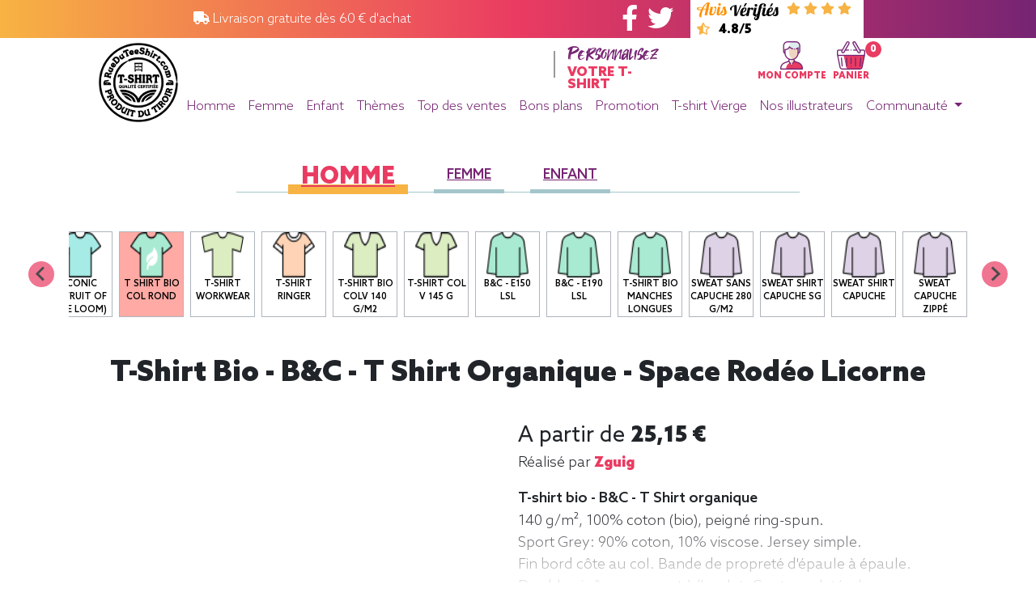

--- FILE ---
content_type: text/html;charset=UTF-8
request_url: https://www.rueduteeshirt.com/article-36596-1.html?CV=102_42
body_size: 13642
content:

<!DOCTYPE html PUBLIC "-//W3C//DTD XHTML 1.0 Transitional//EN" "http://www.w3.org/TR/xhtml1/DTD/xhtml1-transitional.dtd">
<html xmlns="http://www.w3.org/1999/xhtml" lang="fr" xml:lang="fr">
<head>
<!-- SendinBlue identification -->
<!-- Preload des font -->
<link rel="preload" href="/static/webfonts/AzoSans-Black.woff2" as="font" crossorigin="anonymous"/>
<link rel="preload" href="/static/webfonts/AzoSans-BlackItalic.woff2" as="font" crossorigin="anonymous"/>
<link rel="preload" href="/static/webfonts/AzoSans-Bold.woff2" as="font" crossorigin="anonymous"/>
<link rel="preload" href="/static/webfonts/AzoSans-Light.woff2" as="font" crossorigin="anonymous"/>
<link rel="preload" href="/static/webfonts/AzoSans-LightItalic.woff2" as="font" crossorigin="anonymous"/>
<link rel="preload" href="/static/webfonts/AzoSans-Regular.woff2" as="font" crossorigin="anonymous"/>
<link rel="preload" href="/static/webfonts/AzoSans-Medium.woff2" as="font" crossorigin="anonymous"/>
<link rel="preload" href="/static/webfonts/Takota.woff2" as="font" crossorigin="anonymous"/>
<!-- Preload des CSS -->
<link rel="preload" href="https://cdnjs.cloudflare.com/ajax/libs/font-awesome/5.15.1/css/all.min.css" as="style"/>
<link rel="preload" href="https://stackpath.bootstrapcdn.com/bootstrap/4.4.1/css/bootstrap.min.css" as="style"/>
<link rel="preload" href="https://cdn.jsdelivr.net/npm/@splidejs/splide@latest/dist/css/splide.min.css" as="style"/>
<link rel="preload" href="/static/chosen_v1.8.7/chosen.css" as="style"/>
<link rel="preload" href="/static/OwlCarousel2-2.3.4/assets/owl.carousel.css" as="style"/>
<link rel="preload" href="/static/OwlCarousel2-2.3.4/assets/owl.theme.default.css" as="style"/>
<link rel="preload" href="/static/css/main2.css" as="style"/>
<link rel="preload" href="/static/css/tingle.css" as="style"/>
<!-- Preload des JS -->
<link rel="preload" href="https://cl.avis-verifies.com/fr/widget4/widget01_FB3.min.js" as="script"/>
<link rel="preload" href="https://code.jquery.com/jquery-3.4.1.min.js" as="script"/>
<link rel="preload" href="https://cdn.jsdelivr.net/npm/popper.js@1.16.0/dist/umd/popper.min.js" as="script"/>
<link rel="preload" href="https://stackpath.bootstrapcdn.com/bootstrap/4.4.1/js/bootstrap.min.js" as="script"/>
<link rel="preload" href="https://cdn.jsdelivr.net/npm/@splidejs/splide@latest/dist/js/splide.min.js" as="script"/>
<link rel="preload" href="/static/js/RDTSlive.js" as="script"/>
<link rel="preload" href="/static/js/tingle.js" as="script"/>
<link rel="preload" href="/static/js/yo20200414.js" as="script"/>
<link rel="preload" href="https://cdnjs.cloudflare.com/ajax/libs/jquery.mask/1.14.16/jquery.mask.min.js" as="script"/>
<link rel="preload" href="https://cdnjs.cloudflare.com/ajax/libs/animejs/2.0.2/anime.min.js" as="script"/>
<link rel="preload" href="/static/chosen_v1.8.7/chosen.jquery.js" as="script"/>
<link rel="preload" href="/static/OwlCarousel2-2.3.4/owl.carousel.js" as="script"/>
<link rel="preload" href="/static/js/jquery.mousewheel.min.js" as="script"/>
<link rel="preload" href="/static/js/owl.rows.js" as="script"/>
<link rel="preload" href="https://cdn.onesignal.com/sdks/OneSignalSDK.js" as="script"/>
<!-- Preload Document -->
<link rel="preload" href="https://cl.avis-verifies.com/fr/cache/2/d/b/2dba00ab-5719-4674-6546-fe9cdc76a6de/widget4/2dba00ab-5719-4674-6546-fe9cdc76a6dehorizontal_index.html" as="document"/>
<!-- DataLayer -->
<!-- End DataLayer -->
<!-- Google Tag Manager -->
<script>(function(w,d,s,l,i){w[l]=w[l]||[];w[l].push({'gtm.start':new Date().getTime(),event:'gtm.js'});var f=d.getElementsByTagName(s)[0],j=d.createElement(s),dl=l!='dataLayer'?'&l='+l:'';j.async=true;j.src='https://www.googletagmanager.com/gtm.js?id='+i+dl;f.parentNode.insertBefore(j,f);})(window,document,'script','dataLayer','GTM-5G9M64S');</script>
<!-- End Google Tag Manager -->
<!-- Microsoft Advertising -->
<script type="text/javascript">(function(w,d,t,r,u){var f,n,i;w[u]=w[u]||[],f=function(){var o={ti:"137016815"};o.q=w[u],w[u]=new UET(o),w[u].push("pageLoad")},n=d.createElement(t),n.src=r,n.async=1,n.onload=n.onreadystatechange=function(){var s=this.readyState;s&&s!=="loaded"&&s!=="complete"||(f(),n.onload=n.onreadystatechange=null)},i=d.getElementsByTagName(t)[0],i.parentNode.insertBefore(n,i)})(window,document,"script","//bat.bing.com/bat.js","uetq");</script>
<!-- End Microsoft Advertising -->
<link rel="shortcut icon" href="favicon.ico"/>
<link rel="icon" type="image/png" href="favicon.png" sizes="192x192"/>
<link rel="apple-touch-icon" href="favicon-180x180.png" sizes="180x180"/>
<!-- Meta title -->
<title>T-shirt originaux et humoristiques | RueDuTeeShirt.com</title>
<meta name="title" content="T-shirt originaux et humoristiques | RueDuTeeShirt.com"/>
<meta property="og:title" content="T-shirt originaux et humoristiques | RueDuTeeShirt.com"/>
<meta name="twitter:title" content="T-shirt originaux et humoristiques | RueDuTeeShirt.com"/>
<!-- Meta description -->
<meta name="description" content="Découvrez la collection de t-shirts humour de rueduteeshirt.com Plus de 800 modèles originaux réalisés en France. Avis vérifiés 4.8/5. Depuis 15 ans le leader du teeshirt imprimé de qualité."/>
<meta property="og:description" content="Découvrez la collection de t-shirts humour de rueduteeshirt.com Plus de 800 modèles originaux réalisés en France. Avis vérifiés 4.8/5. Depuis 15 ans le leader du teeshirt imprimé de qualité."/>
<meta name="twitter:description" content="Découvrez la collection de t-shirts humour de rueduteeshirt.com Plus de 800 modèles originaux réalisés en France. Avis vérifiés 4.8/5. Depuis 15 ans le leader du teeshirt imprimé de qualité."/>
<meta name="abstract" content="Découvrez la collection de t-shirts humour de rueduteeshirt.com Plus de 800 modèles originaux réalisés en France. Avis vérifiés 4.8/5. Depuis 15 ans le leader du teeshirt imprimé de qualité."/>
<meta name="subject" content="Découvrez la collection de t-shirts humour de rueduteeshirt.com Plus de 800 modèles originaux réalisés en France. Avis vérifiés 4.8/5. Depuis 15 ans le leader du teeshirt imprimé de qualité."/>
<!-- Meta canonical link -->
<link rel="canonical" href="/article-36596-1.html?CV=102_42"/>
<meta property="og:url" content="/article-36596-1.html?CV=102_42"/>
<meta name="twitter:url" content="/article-36596-1.html?CV=102_42"/>
<!-- Meta index and follow -->
<meta name="robots" content="INDEX, FOLLOW"/>
<!-- Meta image -->
<link rel="image_src" href="../GetImageIncrustAuto.jpg?CA=102_42&CC=7101&VISUEL=36596_1&CFLEX=&LOCA=1"/>
<meta property="og:image" content="../GetImageIncrustAuto.jpg?CA=102_42&CC=7101&VISUEL=36596_1&CFLEX=&LOCA=1"/>
<meta name="twitter:image:src" content="../GetImageIncrustAuto.jpg?CA=102_42&CC=7101&VISUEL=36596_1&CFLEX=&LOCA=1"/>
<!-- Meta general -->
<meta http-equiv="Content-Type" content="text/html; charset=utf-8"/>
<meta name="keywords" content="tee shirt,tee shirt femme original,t shirt femme originaux,t shirt originaux,tee shirt homme original,t shirt geek,t shirt rock,tshirt dessin,dessin t shirt,t shirt homme original,t shirt moto,tee shirt vintage,teesh,tshirt sport,t shirt skate,tee shirt francais,tee shirt france,tee shirt pas cher,tee shirt rock,tshirt chat,tee shirt dessin,tee shirt originaux,tee shirt paris,la joconde humour,t shirt original homme,tee shirt geek,tee shirt original homme,tee shirt message,tee shirt original femme,tee shirt skate,tee shirt vintage femme,panda tee,t shirt cool,t shirt michael jackson,tee shirt humour femme,tee shirt vintage homme,teeshirt fox,tshirt geek,banane humour,petit shirt,t shirt gamer,t shirt motif,tee shirt halloween,tee shirt homme vintage,tee shirt surf,des tee shirt,mojito humour,t shirt alien,t shirt capuche,t shirt humour femme,t shirt jeux video,t shirt musique,t shirt smiley,tshirt rock,dessin tshirt,la joconde parodie,t shirt a message,t shirt en gros,t shirt garcon original,t shirt punk,tee shirt avec message,tee shirt femme humour,tee shirt gamer,tee shirt logo,tee shirt metal,old school t shirts,sweat t shirt,t shirt blanc homme qualité,t shirt guitare,t shirt qualité,t shirt rock homme,tee shirt a message,tee shirt animaux,tee shirt femme rock,tee shirt guitare,tee shirt humoristique femme,tee shirt je peux pas,tee shirt message homme,tee shirt tigre,geek t shirts,joconde parodie,lion humour,t shirt dj,t shirt halloween femme,t shirt je peux pas,t shirt message homme,t shirt sympa,tee shirt bruce lee,tee shirt chat humour,tee shirt drole homme,tee shirt femme vintage,tee shirt five,tee shirt halloween femme,tee shirt homme originaux pas cher,tee shirt motif,tee shirt moto femme,tee shirt musique,tee shirt rigolo femme,tee shirt rock homme,tee shirt smiley,tshirt je peux pas,tshirt original,joconde humour,motif t shirt,t shirt animal,t shirt avec message,t shirt de skate,t shirt drole femme,t shirt femme humour,t shirt femme originaux col v,t shirt geek homme,t shirt homme original motif,t shirt homme promotion,t shirt j peux pas,t shirt real,tee shirt avec phrase humoristique femme,tee shirt lion,tee shirt ou t shirt,tee shirt punk,tee shirt surf femme,tshirt femme humour,tshirt iam,tshirt rock n roll,tshirt street art,évolution de l homme humour,michael jackson tshirt,mojito humour femme,surf humour,sweat shirt original,t shirt bande dessinée,t shirt de qualité,t shirt homme motif,t shirt joconde,t shirt king,t shirt rigolo femme,tee shirt alien,ee shirt art,tee shirt femme original pas cher,tee shirt homme motif,tee shirt homme rock,tee shirt j peux pas,tee shirt poisson,tee shirt star wars humour,tee shirt sympa,tee shirt à message,teeshirt sympa,tshirt king,tshirt rigolo,zombie humour,1 shirt 1 geek,cigarette tee shirts,house tee shirts,mojito femme,pixel art shirt,rebus humour,site tee shirt imprimé,sport tshirt,sweat message drole,sweat shirt sympa,sweat texte humour,t shirt animaux homme,t shirt dea,t shirt enfant rigolo,t shirt fuck,t shirt moto pour femme,t shirt personnalisé geek,tee monkey,tee shirt de surf,tee shirt femme retro,tee shirt homme halloween,tee shirt metal pas cher,tee shirt mouche,tee shirt skate homme,tee shirt surfer d argent,tee shirt thème musique,tee shirt trust,tee shirt vintage france,tee shirt à capuche,tee shirt à message homme,tee shirts musique,top tee shirt homme,tres bien t shirt,tshirt marrant,tshirt panda,animal shirts,bad boy shirt,boutique t shirt geek,english tee,freddy shirt,haut geek,humor t shirts,je suis vintage,job t shirt,la shirt,lives shirt,marque t shirt originaux,no tee,original music tee shirt,parodie la joconde,pull et t shirt originaux,shirt art,site tee shirt femme,t alien,t shirt a message pas cher,t shirt homme sympa,t shirt humoristique 50 ans,t shirt it was me,t shirt message francais,t shirt number one,t shirt personnalisé original,t shirt pour gros,tee shirt avec tete de chat,tee shirt bio originaux,tee shirt geek jeux video,tee shirt gj,tee shirt original pour ado,tee shirt rock pas cher,tee shirt theme musique,tee tat too,teets shirt,texte t shirt,tshirt gamer,tshirt musique,tshirt revolution,tshirt teets,www shirt tee shirt fr,achat t shirt geek,achat tee shirt originaux,alien t shirt,chier sur une femme,dessin shirt,dessin sur tee shirt femme,five tee,je suis t shirt,kill the masters shirt,lot de t shirt personnalisé,meilleur t shirt geek,on en a gros t shirt,recherche tee shirt pas cher,resist t shirt,ride t shirt,rock humour,rock t shirt style,shirt motif,site de tee shirt pas cher,sweat avec la joconde,sweat de qualité,sweat shirt geek,t shirt 4xl geek,t shirt animaux rigolo,t shirt basket humour,t shirt cool femme,t shirt cool homme,t shirt dead,t shirt deezer,t shirt elephant homme,t shirt enfant licorne,t shirt frais,t shirt geek france,t shirt geek solde,t shirt homme texte,t shirt imprimé france,t shirt j aime pas les gens,t shirt like,t shirt motif animaux,t shirt reveil en cours,t shirt rock & roll,t shirt slogan francais,t shirt trastevere,t shirt vendredi 13,t shirts fr,tee shirt ed,tee shirt femme fun,tee shirt geek gamer,tee shirt geek grande taille,tee shirt godzilla,tee shirt homme jeune,tee shirt homme rock pas cher,tee shirt horrible,tee shirt marrant femme,tee shirt minion femme pas cher,tee shirt motif animaux,tee shirt on lache rien,tee shirt paris homme,tee shirt qualité,tee shirt rare,tee shirt rock n roll homme,tee shirt texte,tee sort,teeshirt dessin,texte pour tee shirt,tre shirt,tshirt bad boy,tshirt movie,tshirt sympa"/>
<meta name="author" content="rueduteeshirt.com"/>
<meta name="owner" content="rueduteeshirt.com"/>
<meta name="rating" content="general"/>
<meta name="revisit-after" content="1 DAYS"/>
<meta name="generator" content="rueduteeshirt.com"/>
<meta name="language" content="fr"/>
<meta name="copyright" content="rueduteeshirt.com"/>
<meta name="viewport" content="maximum-scale=1.0, initial-scale=1.0, width=device-width"/>
<meta http-equiv="Content-Language" content="fr"/>
<meta http-equiv="expires" content="0"/>
<meta http-equiv="Pragma" content="no-cache"/>
<meta property="fb:app_id" content="169001026625"/>
<meta property="og:site_name" content="Rueduteeshirt"/>
<meta name="twitter:card" content="photo"/>
<meta name="twitter:site" content="@rueduteeshirt"/>
<meta name="twitter:creator" content="@rueduteeshirt"/>
<meta name="twitter:domain" content="https://www.rueduteeshirt.com/"/>
<meta name="p:domain_verify" content="0afa917e04f9127a99dc8043415cdd91"/>
<meta class="netreviewsWidget" id="netreviewsWidgetNum25625" data-jsurl="//cl.avis-verifies.com/fr/cache/2/d/b/2dba00ab-5719-4674-6546-fe9cdc76a6de/widget4/widget01-25625_script.js"/>
<link rel="manifest" href="manifest.json"/>
<!-- CSS link -->
<link rel="stylesheet" type="text/css" href="/static/css/main2.css?id=0"/>
<link rel="stylesheet" type="text/css" href="https://stackpath.bootstrapcdn.com/bootstrap/4.4.1/css/bootstrap.min.css"/>
<link rel="stylesheet" type="text/css" href="/static/css/main.77674275.css">
<link rel="stylesheet" type="text/css" href="/static/css/splide.min.css"/>
<script type="application/ld+json">
        {
            "@context": "https://schema.org",
            "@type": "Product",
            
                "name": "T-shirt bio - B&C - T Shirt organique - Space Rodéo Licorne",
            
            
                "description": "T-shirt bio - B&C - T Shirt organique - Space Rodéo Licorne. 140 g/m², 100% coton (bio), peigné ring-spun. <br>Sport Grey: 90% coton, 10% viscose. Jersey simple.<br>Fin bord côte au col. Bande de propreté d'épaule à épaule. <br>Double piqûre au cou et à l'ourlet. Coutures latérales.<br>Surface très lisse. Tee-shirt, manche courte, Léger, Homme, Col rond, Bio / Organic, B&C",
            
            
                "image": "../GetImageIncrustAuto.jpg?CA=102_42&CC=579&VISUEL=36596_1&CFLEX=&LOCA=1",
            
            
                "sku": "36596-102_42",
            
            
                "offers": {
                    "@type": "Offer",
                    
                        "price": "25.15",
                    
                    
                        "priceCurrency": "EUR"
                    
                }
            
        }
    </script>
<script type="text/javascript">(function(){window.sib={equeue:[],client_key:"5f8o2qzbiaup13gcljx17qtx"};window.sib.display_chat=1;window.sib.display_logo=1;window.sib.custom_welcome_message='Bonjour, comment puis-je vous aider ?';window.sib.custom_offline_message='Nous sommes actuellement hors-ligne. Afin de vous répondre, merci d\'indiquer votre email dans vos messages.';window.sendinblue={};for(var j=['track','identify','trackLink','page'],i=0;i<j.length;i++){(function(k){window.sendinblue[k]=function(){var arg=Array.prototype.slice.call(arguments);(window.sib[k]||function(){var t={};t[k]=arg;window.sib.equeue.push(t);})(arg[0],arg[1],arg[2]);};})(j[i]);}var n=document.createElement("script"),i=document.getElementsByTagName("script")[0];n.type="text/javascript",n.id="sendinblue-js",n.async=!0,n.src="https://sibautomation.com/sa.js?key="+window.sib.client_key,i.parentNode.insertBefore(n,i),window.sendinblue.page();})();</script>
<script src="https://js.stripe.com/v3/"></script>
</head>
<body class="no-gutters body" onLoad=";">
<!-- Google Tag Manager (noscript) -->
<noscript>
<iframe src="https://www.googletagmanager.com/ns.html?id=GTM-5G9M64S" height="0" width="0" style="display:none;visibility:hidden">
</iframe>
</noscript>
<!-- End Google Tag Manager (noscript) -->
<div class="modal fade" id="imagemodal" tabindex="-1" role="dialog" aria-labelledby="myModalLabel" aria-hidden="true">
<div class="modal-dialog" data-dismiss="modal">
<div class="modal-content">
<div class="modal-body">
<button type="button" class="close" data-dismiss="modal">
<span aria-hidden="true">&times;</span><span class="sr-only">Close</span>
</button>
<img src="" class="imagepreview" style="width: 100%;">
</div>
</div>
</div>
</div>
<div id="fb-root"></div>
<script>(function(d,s,id){var js,fjs=d.getElementsByTagName(s)[0];if(d.getElementById(id))return;js=d.createElement(s);js.id=id;js.async=true;js.src="//connect.facebook.net/fr_FR/sdk.js#xfbml=1&version=v3.1&appId=173649222659566";fjs.parentNode.insertBefore(js,fjs);}(document,'script','facebook-jssdk'));</script>
<header>
<div class="container-fluid">
<div class="row" id="firstbar">
<div class="col-2 d-none d-xl-block"></div>
<div class="col-12 col-xl-3">
<div class="row h-100 justify-content-center">
<div class="col-auto align-self-center">
<span><i class="fas fa-truck"></i> Livraison gratuite dès 60 € d'achat</span>
</div>
</div>
</div>
<div class="col-2 d-none d-xl-block">
</div>
<div class="col-1 d-none d-xl-block">
<div class="row h-100 justify-content-center">
<div class="col-auto align-self-center">
<a href="https://www.facebook.com/pages/rueduteeshirtcom/169001026625" target=_blank class="mr-2">
<i class="fab fa-facebook-f fa-2x"></i>
</a>
<a href="https://twitter.com/rueduteeshirt" target=_blank>
<i class="fab fa-twitter fa-2x"></i>
</a>
</div>
</div>
</div>
<div class="col-2 h-100 avis_verifies d-none d-xl-block">
<div class="row h-100 justify-content-center">
<div class="col-auto align-self-center">
<div class="justify-content-center align-self-center ml-2">
<img src="/static/img/avis_verifies.svg">
<i class="fas fa-star"></i>
<i class="fas fa-star"></i>
<i class="fas fa-star"></i>
<i class="fas fa-star"></i>
<i class="fas fa-star-half-alt"></i>
<span class="note">4.8/5</span>
</div>
</div>
</div>
</div>
</div>
<div class="d-xl-none">
<div class="row h-100">
<div class="col-12">
<div class="d-flex justify-content-between h-100">
<div class="col-auto align-self-center">
<a onClick="showhidemenu();return false;">
<img src="/images/menu/mobile_menu.svg">
</a>
</div>
<div class="col-auto">
<div class="row h-100">
<div class="col-auto px-2 align-self-center">
<a href="/mon-compte.html" title="Mon compte">
<img src="/images/menu/user.png" alt="Mon Compte">
</a>
</div>
<div class="col-auto px-2 align-self-center">
<a href="/panier">
<img src="/images/menu/shopping.png" alt="Mon Panier">
</a>
</div>
</div>
</div>
</div>
</div>
</div>
</div>
<div class="d-none d-xl-block">
<div class="row">
<div class="col-1 offset-1 logordts">
<a href="/" title="Accueil RueDuTeeShirt.com">
<img src="/images/LOGO-rueduteeshirt-100x100.png" class="logordtsimg" alt="Accueil RueDuTeeShirt.com" title="Accueil RueDuTeeShirt.com"/>
</a>
</div>
<div class="col-10">
<div class="row">
<div class="col-4 offset-1">
</div>
<div class="col-2">
<div class="row h-100">
<div class="col-2">
<div class="right_border">
</div>
</div>
<div class="col-8 offset-1">
<div class="row">
<div class="col-12 takota">Personnalisez</div>
<div class="col-12 azo">Votre T-shirt</div>
</div>
</div>
</div>
</div>
<div class="col-4 pt-1 customer">
<div class="row justify-content-center align-self-center">
<div class="col-auto mx-1">
<a href="/mon-compte.html" title="Mon compte">
<div class="row justify-content-center">
<div class="col-auto">
<img src="/images/menu/user.png" alt="Mon Compte">
</div>
</div>
<div class="row justify-content-center">
<div class="col-auto">
<span>MON COMPTE</span>
</div>
</div>
</a>
</div>
<div class="col-auto mx-1">
<a href="/panier" title="Mon panier">
<div class="row justify-content-center">
<div class="col-auto">
<span class="notify-badge bg-pink">0</span>
<img src="/images/menu/shopping.png" alt="Mon Panier">
</div>
</div>
<div class="row justify-content-center">
<div class="col-auto">
<span>PANIER</span>
</div>
</div>
</a>
</div>
</div>
</div>
</div>
<div class="row">
<div class="col-12 d-none d-sm-block">
<nav class="navbar navbar-expand-lg navbar-light">
<ul class="navbar-nav">
<li class="nav-item">
<a href="/tee-shirt-homme-top-vente.html" class="nav-link">Homme</a>
</li>
<li class="nav-item">
<a href="/tee-shirt-femme-top-vente.html" class="nav-link">Femme</a>
</li>
<li class="nav-item">
<a href="/tee-shirt-enfant-top-vente.html" class="nav-link">Enfant</a>
</li>
<li class="nav-item">
<a href="/tee-shirt-par-categorie-theme.html" class="nav-link" title="Les cat&eacute;gories">Th&egrave;mes</a>
</li>
<li class="nav-item">
<a href="/tee-shirt-homme-top-vente.html" class="nav-link" title="Les événements de la communauté en direct">Top des ventes</a>
</li>
<li class="nav-item">
<a href="/destockagepascher.jsp" class="nav-link" title="Bons plans">Bons plans</a>
</li>
<li class="nav-item">
<a href="/acheter-tee-shirts-en-promotion.html" class="nav-link" title="Les promotions">Promotion</a>
</li>
<li class="nav-item">
<a href="/tous-les-produits.html" class="nav-link ">T-shirt Vierge</a>
</li>
<li class="nav-item">
<a href="/le-top-des-boutiques-de-t-shirts.html" class="nav-link" title="Nos illustrateurs">Nos illustrateurs</a>
</li>
<li class="nav-item dropdown">
<a class="nav-link dropdown-toggle" href="#" id="navbarDropdown" role="button" data-toggle="dropdown" aria-haspopup="true" aria-expanded="false"> Communauté </a>
<div class="dropdown-menu" aria-labelledby="navbarDropdown">
<a class="dropdown-item" href="/leforum.jsp">Le Forum</a>
<a class="dropdown-item" href="/quoideneuf.jsp">Le Blog</a>
<div class="dropdown-divider"></div>
<a class="dropdown-item" href="/lesvisuels.jsp">Concours: Les visuels</a>
<a class="dropdown-item" href="/posterVisuel.jsp">Poster votre visuel</a>
</div>
</li>
</ul>
</nav>
</div>
<div class="col-12 d-block d-sm-none">
<nav class="navbar navbar-expand-lg navbar-light">
<ul class="navbar-nav d-block d-sm-none pull-rigth">
<li class="nav-item">
<a href=/mon-compte.html class="nav-link">
<i class="fas fa-user"></i>
</a>
</li>
<li class="nav-item">
<a href="/panier">
<i class="fas fa-shopping-cart"></i>
</a>
</li>
</ul>
</nav>
</div>
</div>
</div>
</div>
</div>
</div>
<div id="menu" class='menuderoulant'>
<div class="list-group">
<a href="/" class="list-group-item list-group-item-action">
Accueil
</a>
<a href="/tee-shirt-homme-top-vente.html" class="list-group-item list-group-item-action">
Homme
</a>
<a href="/tee-shirt-femme-top-vente.html" class="list-group-item list-group-item-action">
Femme
</a>
<a href="/tee-shirt-enfant-top-vente.html" class="list-group-item list-group-item-action">
Enfant
</a>
<a href="/tee-shirt-par-categorie-theme.html" class="list-group-item list-group-item-action">
Thèmes
</a>
<a href="/tee-shirt-homme-top-vente.html" class="list-group-item list-group-item-action">
Top Ventes
</a>
<a href="/destockagepascher.jsp" class="list-group-item list-group-item-action">
Bons plans
</a>
<a href="/acheter-tee-shirts-en-promotion.html" class="list-group-item list-group-item-action">
Promotions
</a>
<a href="/tous-les-produits.html" class="list-group-item list-group-item-action">
T-shirt Vierge
</a>
<a href="/le-top-des-boutiques-de-t-shirts.html" class="list-group-item list-group-item-action">
Nos illustrateurs
</a>
<a href="/blog" class="list-group-item list-group-item-action">
Le Blog
</a>
</div>
</div>
</header>
<section id="detail_visuel" class="py-5" data-size="72" data-codearticle="102_42" data-colorcode="579" data-quantite="1" data-color="Black" data-visuel="36596" data-nomcolorvisuel="" data-idcolorvisuel="0" data-prix="25.15" data-version="1" data-destockage="0" data-loca="1">
<div class="container-xl">
<div class="row justify-content-center">
<div class="col-12">
<div class="row promotion_menu pb-5">
<div class="col-12">
<div class="row justify-content-center">
<div class="col-auto px-5 promotion_menu_content">
<ul class="nav nav-pills">
<li class="nav-item px-2 px-md-2 px-lg-3">
<a class="nav-link active" href="./article-36596-1-CAT-66.html">Homme</a>
</li>
<li class="nav-item px-2 px-md-2 px-lg-3">
<a class="nav-link" href="./article-36596-1-CAT-8.html">Femme</a>
</li>
<li class="nav-item px-2 px-md-2 px-lg-3">
<a class="nav-link" href="./article-36596-1-CAT-26.html">Enfant</a>
</li>
</ul>
</div>
</div>
</div>
</div>
</div>
<div class="col-12">
<div class="splide splide_icone_produit" data-splide='{"type":"slide","perMove":2,"gap":"0.5rem","start":4,"pagination":false,"fixedWidth":80,"fixedHeight":56}'>
<div class="splide__track">
<ul class="splide__list">
<li class='splide__slide vignette_icone_produit'>
<div class='splide__slide__container'>
<a href="/article-36596-1.html?CV=170_52">
<div class="row h-100 justify-content-center">
<div class="col-8 d-inline-flex">
<img class="align-middle w-100" src="./textiledata/170_52/icone.jpg">
</div>
</div>
</a>
</div>
<a href="/article-36596-1.html?CV=170_52">
<div class='row justify-content-center h-100'>
<div class="col-auto text-center">
<span class="nom_icone_produit text-break">
SG - Men 160g/m2
</span>
</div>
</div>
</a>
</li>
<li class='splide__slide vignette_icone_produit'>
<div class='splide__slide__container'>
<a href="/article-36596-1.html?CV=019_42">
<div class="row h-100 justify-content-center">
<div class="col-8 d-inline-flex">
<img class="align-middle w-100" src="./textiledata/019_42/icone.jpg">
</div>
</div>
</a>
</div>
<a href="/article-36596-1.html?CV=019_42">
<div class='row justify-content-center h-100'>
<div class="col-auto text-center">
<span class="nom_icone_produit text-break">
B&C - E190
</span>
</div>
</div>
</a>
</li>
<li class='splide__slide vignette_icone_produit'>
<div class='splide__slide__container'>
<a href="/article-36596-1.html?CV=102_01">
<div class="row h-100 justify-content-center">
<div class="col-8 d-inline-flex">
<img class="align-middle w-100" src="./textiledata/102_01/icone.jpg">
</div>
</div>
</a>
</div>
<a href="/article-36596-1.html?CV=102_01">
<div class='row justify-content-center h-100'>
<div class="col-auto text-center">
<span class="nom_icone_produit text-break">
T-shirt 205 g
</span>
</div>
</div>
</a>
</li>
<li class='splide__slide vignette_icone_produit'>
<div class='splide__slide__container'>
<a href="/article-36596-1.html?CV=111_01">
<div class="row h-100 justify-content-center">
<div class="col-8 d-inline-flex">
<img class="align-middle w-100" src="./textiledata/111_01/icone.jpg">
</div>
</div>
</a>
</div>
<a href="/article-36596-1.html?CV=111_01">
<div class='row justify-content-center h-100'>
<div class="col-auto text-center">
<span class="nom_icone_produit text-break">
Iconic T(Fruit of the loom)
</span>
</div>
</div>
</a>
</li>
<li class='splide__slide vignette_icone_produit active'>
<div class='splide__slide__container'>
<a href="/article-36596-1.html?CV=102_42">
<div class="row h-100 justify-content-center">
<div class="col-8 d-inline-flex">
<img class="align-middle w-100" src="./textiledata/102_42/icone.jpg">
</div>
</div>
</a>
</div>
<a href="/article-36596-1.html?CV=102_42">
<div class='row justify-content-center h-100'>
<div class="col-auto text-center">
<span class="nom_icone_produit text-break">
T shirt Bio col rond
</span>
</div>
</div>
</a>
</li>
<li class='splide__slide vignette_icone_produit'>
<div class='splide__slide__container'>
<a href="/article-36596-1.html?CV=126_42">
<div class="row h-100 justify-content-center">
<div class="col-8 d-inline-flex">
<img class="align-middle w-100" src="./textiledata/126_42/icone.jpg">
</div>
</div>
</a>
</div>
<a href="/article-36596-1.html?CV=126_42">
<div class='row justify-content-center h-100'>
<div class="col-auto text-center">
<span class="nom_icone_produit text-break">
T-shirt workwear
</span>
</div>
</div>
</a>
</li>
<li class='splide__slide vignette_icone_produit'>
<div class='splide__slide__container'>
<a href="/article-36596-1.html?CV=161_01">
<div class="row h-100 justify-content-center">
<div class="col-8 d-inline-flex">
<img class="align-middle w-100" src="./textiledata/161_01/icone.jpg">
</div>
</div>
</a>
</div>
<a href="/article-36596-1.html?CV=161_01">
<div class='row justify-content-center h-100'>
<div class="col-auto text-center">
<span class="nom_icone_produit text-break">
T-shirt ringer
</span>
</div>
</div>
</a>
</li>
<li class='splide__slide vignette_icone_produit'>
<div class='splide__slide__container'>
<a href="/article-36596-1.html?CV=181_42">
<div class="row h-100 justify-content-center">
<div class="col-8 d-inline-flex">
<img class="align-middle w-100" src="./textiledata/181_42/icone.jpg">
</div>
</div>
</a>
</div>
<a href="/article-36596-1.html?CV=181_42">
<div class='row justify-content-center h-100'>
<div class="col-auto text-center">
<span class="nom_icone_produit text-break">
T-shirt Bio colv 140 g/m2
</span>
</div>
</div>
</a>
</li>
<li class='splide__slide vignette_icone_produit'>
<div class='splide__slide__container'>
<a href="/article-36596-1.html?CV=149_42">
<div class="row h-100 justify-content-center">
<div class="col-8 d-inline-flex">
<img class="align-middle w-100" src="./textiledata/149_42/icone.jpg">
</div>
</div>
</a>
</div>
<a href="/article-36596-1.html?CV=149_42">
<div class='row justify-content-center h-100'>
<div class="col-auto text-center">
<span class="nom_icone_produit text-break">
T-shirt col V 145 g
</span>
</div>
</div>
</a>
</li>
<li class='splide__slide vignette_icone_produit'>
<div class='splide__slide__container'>
<a href="/article-36596-1.html?CV=027_42">
<div class="row h-100 justify-content-center">
<div class="col-8 d-inline-flex">
<img class="align-middle w-100" src="./textiledata/027_42/icone.jpg">
</div>
</div>
</a>
</div>
<a href="/article-36596-1.html?CV=027_42">
<div class='row justify-content-center h-100'>
<div class="col-auto text-center">
<span class="nom_icone_produit text-break">
B&C - E150 LSL
</span>
</div>
</div>
</a>
</li>
<li class='splide__slide vignette_icone_produit'>
<div class='splide__slide__container'>
<a href="/article-36596-1.html?CV=028_42">
<div class="row h-100 justify-content-center">
<div class="col-8 d-inline-flex">
<img class="align-middle w-100" src="./textiledata/028_42/icone.jpg">
</div>
</div>
</a>
</div>
<a href="/article-36596-1.html?CV=028_42">
<div class='row justify-content-center h-100'>
<div class="col-auto text-center">
<span class="nom_icone_produit text-break">
B&C - E190 LSL
</span>
</div>
</div>
</a>
</li>
<li class='splide__slide vignette_icone_produit'>
<div class='splide__slide__container'>
<a href="/article-36596-1.html?CV=017_42">
<div class="row h-100 justify-content-center">
<div class="col-8 d-inline-flex">
<img class="align-middle w-100" src="./textiledata/017_42/icone.jpg">
</div>
</div>
</a>
</div>
<a href="/article-36596-1.html?CV=017_42">
<div class='row justify-content-center h-100'>
<div class="col-auto text-center">
<span class="nom_icone_produit text-break">
T-shirt bio manches longues
</span>
</div>
</div>
</a>
</li>
<li class='splide__slide vignette_icone_produit'>
<div class='splide__slide__container'>
<a href="/article-36596-1.html?CV=216_01">
<div class="row h-100 justify-content-center">
<div class="col-8 d-inline-flex">
<img class="align-middle w-100" src="./textiledata/216_01/icone.jpg">
</div>
</div>
</a>
</div>
<a href="/article-36596-1.html?CV=216_01">
<div class='row justify-content-center h-100'>
<div class="col-auto text-center">
<span class="nom_icone_produit text-break">
sweat sans capuche 280 g/m2
</span>
</div>
</div>
</a>
</li>
<li class='splide__slide vignette_icone_produit'>
<div class='splide__slide__container'>
<a href="/article-36596-1.html?CV=276_52">
<div class="row h-100 justify-content-center">
<div class="col-8 d-inline-flex">
<img class="align-middle w-100" src="./textiledata/276_52/icone.jpg">
</div>
</div>
</a>
</div>
<a href="/article-36596-1.html?CV=276_52">
<div class='row justify-content-center h-100'>
<div class="col-auto text-center">
<span class="nom_icone_produit text-break">
Sweat shirt capuche SG
</span>
</div>
</div>
</a>
</li>
<li class='splide__slide vignette_icone_produit'>
<div class='splide__slide__container'>
<a href="/article-36596-1.html?CV=221_42">
<div class="row h-100 justify-content-center">
<div class="col-8 d-inline-flex">
<img class="align-middle w-100" src="./textiledata/221_42/icone.jpg">
</div>
</div>
</a>
</div>
<a href="/article-36596-1.html?CV=221_42">
<div class='row justify-content-center h-100'>
<div class="col-auto text-center">
<span class="nom_icone_produit text-break">
Sweat shirt capuche
</span>
</div>
</div>
</a>
</li>
<li class='splide__slide vignette_icone_produit'>
<div class='splide__slide__container'>
<a href="/article-36596-1.html?CV=293_52">
<div class="row h-100 justify-content-center">
<div class="col-8 d-inline-flex">
<img class="align-middle w-100" src="./textiledata/293_52/icone.jpg">
</div>
</div>
</a>
</div>
<a href="/article-36596-1.html?CV=293_52">
<div class='row justify-content-center h-100'>
<div class="col-auto text-center">
<span class="nom_icone_produit text-break">
Sweat capuche Zippé
</span>
</div>
</div>
</a>
</li>
</ul>
</div>
</div>
</div>
</div>
<div class="row justify-content-center pt-5 pb-3">
<div class="col-auto">
<h1>T-shirt bio - B&C - T Shirt organique - Space Rodéo Licorne</h1>
</div>
</div>
<div class="row justify-content-center">
<div class="col-12 col-lg-6 my-md-auto">
<div class="image_1">
<img title="T-shirt bio - B&C - T Shirt organique - Space Rodéo Licorne" alt="T-shirt bio - B&C - T Shirt organique - Space Rodéo Licorne" src="../GetImageIncrustAuto.jpg?CA=102_42&CC=579&VISUEL=36596_1&CFLEX=&LOCA=1">
</div>
</div>
<div class="col-12 col-lg-6">
<div class="row">
<div class="col-12">
<span class="info_prix_produit"> A partir de <span class="prix_produit">25,15 €</span></span>
</div>
<div class="col-12 pb-3">
<span class="info_graphiste">Réalisé par <a href="3421-les-t-shirts-de-Zguig.html">Zguig</a></span>
</div>
<div class="col-12 mb-3 pb-3">
<div class="row">
<div class="col-12">
<span class="description_titre">
<h2>T-shirt bio - B&C - T Shirt organique</h2>
</span>
</div>
<div class="col-12 mb-2">
<span class="description collapse" id="description">
<div class="filtre"></div>
140 g/m², 100% coton (bio), peigné ring-spun. <br>Sport Grey: 90% coton, 10% viscose. Jersey simple.<br>Fin bord côte au col. Bande de propreté d'épaule à épaule. <br>Double piqûre au cou et à l'ourlet. Coutures latérales.<br>Surface très lisse. Tee-shirt, manche courte, Léger, Homme, Col rond, Bio / Organic, B&C
</span>
</div>
<div class="col-12">
<div class="plus_info my-2">
<button class="collapsed" data-toggle="collapse" data-target="#description" aria-expanded="false" aria-controls="description">
<i class="fas"></i>
</button>
</div>
</div>
</div>
</div>
<div class="col-12 mb-3">
<div class="collapse_block_option">
<div class="row">
<div class="col-10 px-4 py-3">
<span class="titre">Couleur du vêtement :</span>
<span class="nom_couleur_article">
Black
</span>
</div>
<div class="col-2 text-right">
<button data-toggle="collapse" data-target="#collapse_couleur_vetement" aria-expanded="true" aria-controls="collapse_couleur_vetement">
<i class="fas fa-chevron-down"></i>
</button>
</div>
</div>
<div class="row justify-content-center px-4 pb-3 collapse show" id="collapse_couleur_vetement">
<div class="col-auto col-md-1 mx-1 my-1">
<div class="couleur_article active" data-code="579" data-nom="Black">
<img width="32px" alt="Space Rodéo Licorne Black" title="Black" src="./textiledata/102_42/thumbnail/FACE/579_32x32.png">
</div>
</div>
<div class="col-auto col-md-1 mx-1 my-1">
<div class="couleur_article" data-code="581" data-nom="Sport Grey">
<img width="32px" alt="Space Rodéo Licorne Sport Grey" title="Sport Grey" src="./textiledata/102_42/thumbnail/FACE/581_32x32.png">
</div>
</div>
<div class="col-auto col-md-1 mx-1 my-1">
<div class="couleur_article" data-code="650" data-nom="Light Grey">
<img width="32px" alt="Space Rodéo Licorne Light Grey" title="Light Grey" src="./textiledata/102_42/thumbnail/FACE/650_32x32.png">
</div>
</div>
<div class="col-auto col-md-1 mx-1 my-1">
<div class="couleur_article" data-code="582" data-nom="Dark Grey">
<img width="32px" alt="Space Rodéo Licorne Dark Grey" title="Dark Grey" src="./textiledata/102_42/thumbnail/FACE/582_32x32.png">
</div>
</div>
<div class="col-auto col-md-1 mx-1 my-1">
<div class="couleur_article" data-code="25200" data-nom="Navy">
<img width="32px" alt="Space Rodéo Licorne Navy" title="Navy" src="./textiledata/102_42/thumbnail/FACE/25200_32x32.png">
</div>
</div>
<div class="col-auto col-md-1 mx-1 my-1">
<div class="couleur_article" data-code="25300" data-nom="Royal">
<img width="32px" alt="Space Rodéo Licorne Royal" title="Royal" src="./textiledata/102_42/thumbnail/FACE/25300_32x32.png">
</div>
</div>
<div class="col-auto col-md-1 mx-1 my-1">
<div class="couleur_article" data-code="585" data-nom="Royal Blue">
<img width="32px" alt="Space Rodéo Licorne Royal Blue" title="Royal Blue" src="./textiledata/102_42/thumbnail/FACE/585_32x32.png">
</div>
</div>
<div class="col-auto col-md-1 mx-1 my-1">
<div class="couleur_article" data-code="589" data-nom="Atoll">
<img width="32px" alt="Space Rodéo Licorne Atoll" title="Atoll" src="./textiledata/102_42/thumbnail/FACE/589_32x32.png">
</div>
</div>
<div class="col-auto col-md-1 mx-1 my-1">
<div class="couleur_article" data-code="593" data-nom="Urban Purple">
<img width="32px" alt="Space Rodéo Licorne Urban Purple" title="Urban Purple" src="./textiledata/102_42/thumbnail/FACE/593_32x32.png">
</div>
</div>
<div class="col-auto col-md-1 mx-1 my-1">
<div class="couleur_article" data-code="25400" data-nom="Red">
<img width="32px" alt="Space Rodéo Licorne Red" title="Red" src="./textiledata/102_42/thumbnail/FACE/25400_32x32.png">
</div>
</div>
<div class="col-auto col-md-1 mx-1 my-1">
<div class="couleur_article" data-code="616" data-nom="Urban Orange">
<img width="32px" alt="Space Rodéo Licorne Urban Orange" title="Urban Orange" src="./textiledata/102_42/thumbnail/FACE/616_32x32.png">
</div>
</div>
<div class="col-auto col-md-1 mx-1 my-1">
<div class="couleur_article" data-code="25410" data-nom="Orange">
<img width="32px" alt="Space Rodéo Licorne Orange" title="Orange" src="./textiledata/102_42/thumbnail/FACE/25410_32x32.png">
</div>
</div>
<div class="col-auto col-md-1 mx-1 my-1">
<div class="couleur_article" data-code="596" data-nom="Fuchsia">
<img width="32px" alt="Space Rodéo Licorne Fuchsia" title="Fuchsia" src="./textiledata/102_42/thumbnail/FACE/596_32x32.png">
</div>
</div>
<div class="col-auto col-md-1 mx-1 my-1">
<div class="couleur_article" data-code="624" data-nom="Millennial Pink">
<img width="32px" alt="Space Rodéo Licorne Millennial Pink" title="Millennial Pink" src="./textiledata/102_42/thumbnail/FACE/624_32x32.png">
</div>
</div>
<div class="col-auto col-md-1 mx-1 my-1">
<div class="couleur_article" data-code="654" data-nom="Real Green">
<img width="32px" alt="Space Rodéo Licorne Real Green" title="Real Green" src="./textiledata/102_42/thumbnail/FACE/654_32x32.png">
</div>
</div>
<div class="col-auto col-md-1 mx-1 my-1">
<div class="couleur_article" data-code="651" data-nom="Khaki Green">
<img width="32px" alt="Space Rodéo Licorne Khaki Green" title="Khaki Green" src="./textiledata/102_42/thumbnail/FACE/651_32x32.png">
</div>
</div>
<div class="col-auto col-md-1 mx-1 my-1">
<div class="couleur_article" data-code="25643" data-nom="Gold">
<img width="32px" alt="Space Rodéo Licorne Gold" title="Gold" src="./textiledata/102_42/thumbnail/FACE/25643_32x32.png">
</div>
</div>
<div class="col-auto col-md-1 mx-1 my-1">
<div class="couleur_article" data-code="655" data-nom="Millennial Khaki">
<img width="32px" alt="Space Rodéo Licorne Millennial Khaki" title="Millennial Khaki" src="./textiledata/102_42/thumbnail/FACE/655_32x32.png">
</div>
</div>
</div>
</div>
</div>
<div class="col-12 mb-3">
<div class="collapse_block_option">
<div class="row">
<div class="col-10 px-4 py-3">
<span class="titre">Personnalisez :</span>
</div>
<div class="col-2 text-right">
<button data-toggle="collapse" data-target="#collapse_personnalisez" aria-expanded="true" aria-controls="collapse_personnalisez">
<i class="fas fa-chevron-down"></i>
</button>
</div>
</div>
<div class="row px-4 pb-3 collapse show" id="collapse_personnalisez">
<div class="col-12">
<div class="form-group row mb-2">
<label class="col-5 col-form-label">Taille : </label>
<div class="col-7">
<select class="form-control" id="select_taille" data-placeholder="Choisissez votre taille">
<option value="0"></option>
<option id="SIZESELECT_72" value="72" selected>
S
</option>
<option id="SIZESELECT_73" value="73">
M
</option>
<option id="SIZESELECT_74" value="74">
L
</option>
<option id="SIZESELECT_75" value="75">
XL
</option>
<option id="SIZESELECT_88" value="88">
2XL
</option>
<option id="SIZESELECT_68" value="68">
3XL
</option>
</select>
</div>
</div>
<div class="form-group row mb-2">
<label for="select_localisation" class="col-5 col-form-label">Impression : </label>
<div class="col-7">
<select class="form-control" id="select_localisation" data-placeholder="Choisissez votre taille">
<option id="LOC_1" value="1" selected>poitrine
</option>
<option id="LOC_7" value="7">dos
</option>
</select>
</div>
</div>
</div>
<div class="col-12">
<span class="info_taille">
<a href="./textiledata/102_42/102_42--TM042_sizespecs.pdf" title="T-shirt bio B&C - T Shirt organique" target="_BLANK">
<i class="fas fa-info-circle"></i>
Plus d'info sur les tailles
</a>
</span>
</div>
</div>
</div>
</div>
<div class="col-12 mb-3">
<div class="collapse_block_option">
<div class="row">
<div class="col-10 px-4 py-3">
</div>
<div class="col-2 text-right">
<button data-toggle="collapse" data-target="#collapse_quantite" aria-expanded="true" aria-controls="collapse_quantite">
<i class="fas fa-chevron-down"></i>
</button>
</div>
</div>
<div class="row px-4 pb-3 collapse show" id="collapse_quantite">
<div class="col-12">
<div class="form-group row">
<label for="quantite" class="col-5 col-form-label">Quantité : </label>
<div class="col-6">
<input type="number" class="form-control" id="quantite" name="quantite" value="1">
</div>
</div>
</div>
</div>
</div>
</div>
<div class="col-12">
<div class="row pt-5">
<div class="col my-auto">
<span class="prix">
25,15 €
</span>
</div>
<div class="col-auto my-auto">
<button id="btn_ajouter_panier" value="ajouter au panier" class="btn btn__goto linear">Ajouter au panier <i class="fas fa-chevron-right"></i></button>
</div>
</div>
</div>
<div class="col-12 mb-3" id="campagne-produit">
</div>
</div>
</div>
</div>
</div>
<div class="modal" id="modal_redirection" tabindex="-1" role="dialog">
<div class="modal-dialog modal-dialog-centered modal-lg" role="document">
<div class="modal-content">
<div class="modal-header">
<span class="modal-title">Que faire ?</span>
<button type="button" class="close" data-dismiss="modal" aria-label="Close">
<span aria-hidden="true">&times;</span>
</button>
</div>
<div class="modal-body">
<div class="row justify-content-around">
<div class="col-auto py-3">
<button type="button" class="btn btn__goto gold" data-dismiss="modal">Continuer mes achats</button>
</div>
<div class="col-auto py-3">
<button type="button" class="btn btn__goto linear" onclick="location.href='/panier'">Voir mon panier <i class="fas fa-chevron-right"></i></button>
</div>
</div>
</div>
</div>
</div>
</div>
</section>
<section id="theme-lies" class="py-3">
<div class="container-xl">
<div class="row justify-content-center">
<div class="col align-self-center">
<hr class="hr_titre_section"/>
</div>
<div class="col-auto align-self-center px-3">
<h2 class="titre_section text_gradient">
Les thèmes associés
</h2>
</div>
<div class="col align-self-center">
<hr class="hr_titre_section"/>
</div>
</div>
<div class="row justify-content-center py-3">
<div class="col-auto py-2 px-2">
<a href="/acheter-tee-shirt-par-nouveaute-type-Homme-theme-Moins13 ans.html" class="link-theme">
<h3>Moins13 ans (326)</h3>
</a>
</div>
<div class="col-auto py-2 px-2">
<a href="/acheter-tee-shirt-par-nouveaute-type-Homme-theme-Original.html" class="link-theme">
<h3>Original (200)</h3>
</a>
</div>
<div class="col-auto py-2 px-2">
<a href="/acheter-tee-shirt-par-nouveaute-type-Homme-theme-Les inclassables.html" class="link-theme">
<h3>Les inclassables (84)</h3>
</a>
</div>
<div class="col-auto py-2 px-2">
<a href="/acheter-tee-shirt-par-nouveaute-type-Homme-theme-Animaux.html" class="link-theme">
<h3>Animaux (158)</h3>
</a>
</div>
</div>
</div>
</section>
<section id="tag-lies" class="py-3">
<div class="container-xl">
<div class="row justify-content-center">
<div class="col align-self-center">
<hr class="hr_titre_section"/>
</div>
<div class="col-auto align-self-center px-3">
<h2 class="titre_section text_gradient">
Les tags associés
</h2>
</div>
<div class="col align-self-center">
<hr class="hr_titre_section"/>
</div>
</div>
<div class="row justify-content-center py-3">
<div class="col-auto py-2 px-2">
<a href="/acheter-tee-shirt-par-nouveaute-type-Homme-tag-enfants.html" class="link-tag">
<h3>enfants (30)</h3>
</a>
</div>
<div class="col-auto py-2 px-2">
<a href="/acheter-tee-shirt-par-nouveaute-type-Homme-tag-Fun.html" class="link-tag">
<h3>Fun (176)</h3>
</a>
</div>
<div class="col-auto py-2 px-2">
<a href="/acheter-tee-shirt-par-nouveaute-type-Homme-tag-licorne.html" class="link-tag">
<h3>licorne (2)</h3>
</a>
</div>
<div class="col-auto py-2 px-2">
<a href="/acheter-tee-shirt-par-nouveaute-type-Homme-tag-licorne fille.html" class="link-tag">
<h3>licorne fille (1)</h3>
</a>
</div>
<div class="col-auto py-2 px-2">
<a href="/acheter-tee-shirt-par-nouveaute-type-Homme-tag-licorne humour.html" class="link-tag">
<h3>licorne humour (1)</h3>
</a>
</div>
<div class="col-auto py-2 px-2">
<a href="/acheter-tee-shirt-par-nouveaute-type-Homme-tag-rigolo.html" class="link-tag">
<h3>rigolo (255)</h3>
</a>
</div>
<div class="col-auto py-2 px-2">
<a href="/acheter-tee-shirt-par-nouveaute-type-Homme-tag-drole.html" class="link-tag">
<h3>drole (272)</h3>
</a>
</div>
<div class="col-auto py-2 px-2">
<a href="/acheter-tee-shirt-par-nouveaute-type-Homme-tag-animaux.html" class="link-tag">
<h3>animaux (46)</h3>
</a>
</div>
<div class="col-auto py-2 px-2">
<a href="/acheter-tee-shirt-par-nouveaute-type-Homme-tag-drole.html" class="link-tag">
<h3>drole (272)</h3>
</a>
</div>
<div class="col-auto py-2 px-2">
<a href="/acheter-tee-shirt-par-nouveaute-type-Homme-tag-homme humour.html" class="link-tag">
<h3>homme humour (713)</h3>
</a>
</div>
<div class="col-auto py-2 px-2">
<a href="/acheter-tee-shirt-par-nouveaute-type-Homme-tag-humour enfant.html" class="link-tag">
<h3>humour enfant (693)</h3>
</a>
</div>
<div class="col-auto py-2 px-2">
<a href="/acheter-tee-shirt-par-nouveaute-type-Homme-tag-geek humour.html" class="link-tag">
<h3>geek humour (718)</h3>
</a>
</div>
<div class="col-auto py-2 px-2">
<a href="/acheter-tee-shirt-par-nouveaute-type-Homme-tag-femme humour.html" class="link-tag">
<h3>femme humour (689)</h3>
</a>
</div>
<div class="col-auto py-2 px-2">
<a href="/acheter-tee-shirt-par-nouveaute-type-Homme-tag-humour homme.html" class="link-tag">
<h3>humour homme (711)</h3>
</a>
</div>
<div class="col-auto py-2 px-2">
<a href="/acheter-tee-shirt-par-nouveaute-type-Homme-tag-humoristique.html" class="link-tag">
<h3>humoristique (736)</h3>
</a>
</div>
<div class="col-auto py-2 px-2">
<a href="/acheter-tee-shirt-par-nouveaute-type-Homme-tag-humoristique homme.html" class="link-tag">
<h3>humoristique homme (712)</h3>
</a>
</div>
<div class="col-auto py-2 px-2">
<a href="/acheter-tee-shirt-par-nouveaute-type-Homme-tag-humoristique femme.html" class="link-tag">
<h3>humoristique femme (687)</h3>
</a>
</div>
<div class="col-auto py-2 px-2">
<a href="/acheter-tee-shirt-par-nouveaute-type-Homme-tag-humoristique enfant.html" class="link-tag">
<h3>humoristique enfant (692)</h3>
</a>
</div>
<div class="col-auto py-2 px-2">
<a href="/acheter-tee-shirt-par-nouveaute-type-Homme-tag-tee shirt humoristique.html" class="link-tag">
<h3>tee shirt humoristique (712)</h3>
</a>
</div>
<div class="col-auto py-2 px-2">
<a href="/acheter-tee-shirt-par-nouveaute-type-Homme-tag-humour femme.html" class="link-tag">
<h3>humour femme (685)</h3>
</a>
</div>
<div class="col-auto py-2 px-2">
<a href="/acheter-tee-shirt-par-nouveaute-type-Homme-tag-drole femme.html" class="link-tag">
<h3>drole femme (687)</h3>
</a>
</div>
<div class="col-auto py-2 px-2">
<a href="/acheter-tee-shirt-par-nouveaute-type-Homme-tag-message homme.html" class="link-tag">
<h3>message homme (699)</h3>
</a>
</div>
<div class="col-auto py-2 px-2">
<a href="/acheter-tee-shirt-par-nouveaute-type-Homme-tag-anniversaire.html" class="link-tag">
<h3>anniversaire (719)</h3>
</a>
</div>
<div class="col-auto py-2 px-2">
<a href="/acheter-tee-shirt-par-nouveaute-type-Homme-tag-saint valentin.html" class="link-tag">
<h3>saint valentin (675)</h3>
</a>
</div>
<div class="col-auto py-2 px-2">
<a href="/acheter-tee-shirt-par-nouveaute-type-Homme-tag-sweat shirt sympa.html" class="link-tag">
<h3>sweat shirt sympa (694)</h3>
</a>
</div>
<div class="col-auto py-2 px-2">
<a href="/acheter-tee-shirt-par-nouveaute-type-Homme-tag-T shirt originaux.html" class="link-tag">
<h3>T shirt originaux (756)</h3>
</a>
</div>
<div class="col-auto py-2 px-2">
<a href="/acheter-tee-shirt-par-nouveaute-type-Homme-tag- cadeaux originaux.html" class="link-tag">
<h3> cadeaux originaux (750)</h3>
</a>
</div>
</div>
</div>
</section>
<section id="linked_article" class="py-3">
<div class="container-xl">
<div class="row justify-content-center">
<div class="col align-self-center">
<hr class="hr_titre_section"/>
</div>
<div class="col-auto align-self-center px-3">
<h2>
<span class="titre_section text_gradient">Vous aimerez aussi</span>
</h2>
</div>
<div class="col align-self-center">
<hr class="hr_titre_section"/>
</div>
</div>
<div class="row justify-content-center py-3">
<div class="col-auto align-self-center">
<span class="section_description">Découvrez les autres motifs dans le même thème</span>
</div>
</div>
<div class="row justify-content-center py-3">
<div class="col-12">
<div class="splide splide_article splide_article_lies" data-splide='{"type":"loop","perPage":4,"perMove":1,"fixedWidth":250,"gap":"2rem","pagination":false}'>
<div class="splide__track">
<ul class="splide__list">
<li class='splide__slide vignette_produit' itemscope itemtype="https://schema.org/Product">
<div class='splide__slide__container'>
<div class="row justify-content-center">
<div class="col-12">
<a class='lien_produit' href="./article-43528-1-CAT-66.html">
<div class="div_img">
<img itemprop="image" alt="Tête de noeud…" src="img-43528-1-170_52-577-0-0-t-shirt-leger-tete-de-noeud-moins13-ans-argot-expression-francaise-original-rigolo-homme-humour-graphique-humour-potache.jpg">
<div class="div_visuel">
<img loading="lazy" alt="Tête de noeud…" src="/visuels-protected/43528.png" class="img_visuel my-auto mx-auto">
</div>
<span class="zoom">
<i class="fas fa-2x fa-search-plus"></i>
</span>
</div>
</a>
</div>
</div>
</div>
<div class='row'>
<div class='col-12'>
<div class='row'>
<div class='col'>
<a class='lien_produit' href="./article-43528-1-CAT-66.html">
<span class='nom_produit' itemprop="name">
<h4>Tête de noeud…</h4>
</span>
</a>
</div>
</div>
</div>
<div class='col-12' itemprop="offers" itemscope itemtype="https://schema.org/Offer">
<div class='row justify-content-between'>
<div class='col-auto'>
<a class='lien_produit' href="./article-43528-1-CAT-66.html">
<span class="prix_produit" itemprop="price">
25.35
<span itemprop="priceCurrency" content="EUR"></span>
<span itemprop="availability" content="InStock"></span>
</span>
</a>
</div>
<div class='col-auto'>
<span class='par_nom_graphiste'> par </span>
<a href="3421-les-t-shirts-de-Zguig.html" class='nom_graphiste text-break'>Zguig</a>
</div>
</div>
</div>
</div>
</li>
<li class='splide__slide vignette_produit' itemscope itemtype="https://schema.org/Product">
<div class='splide__slide__container'>
<div class="row justify-content-center">
<div class="col-12">
<a class='lien_produit' href="./article-38853-1-CAT-66.html">
<div class="div_img">
<img itemprop="image" alt="PÂTEMAN" src="[base64].jpg">
<div class="div_visuel">
<img loading="lazy" alt="PÂTEMAN" src="/visuels-protected/38853.png" class="img_visuel my-auto mx-auto">
</div>
<span class="zoom">
<i class="fas fa-2x fa-search-plus"></i>
</span>
</div>
</a>
</div>
</div>
</div>
<div class='row'>
<div class='col-12'>
<div class='row'>
<div class='col'>
<a class='lien_produit' href="./article-38853-1-CAT-66.html">
<span class='nom_produit' itemprop="name">
<h4>PÂTEMAN</h4>
</span>
</a>
</div>
</div>
</div>
<div class='col-12' itemprop="offers" itemscope itemtype="https://schema.org/Offer">
<div class='row justify-content-between'>
<div class='col-auto'>
<a class='lien_produit' href="./article-38853-1-CAT-66.html">
<span class="prix_produit" itemprop="price">
26.05
<span itemprop="priceCurrency" content="EUR"></span>
<span itemprop="availability" content="InStock"></span>
</span>
</a>
</div>
<div class='col-auto'>
<span class='par_nom_graphiste'> par </span>
<a href="68893-les-t-shirts-de-francoisville.html" class='nom_graphiste text-break'>francoisville</a>
</div>
</div>
</div>
</div>
</li>
<li class='splide__slide vignette_produit' itemscope itemtype="https://schema.org/Product">
<div class='splide__slide__container'>
<div class="row justify-content-center">
<div class="col-12">
<a class='lien_produit' href="./article-42838-1-CAT-66.html">
<div class="div_img">
<img itemprop="image" alt="First Selfie" src="img-42838-1-170_52-577-0-0-t-shirt-leger-first-selfie-selfie-gamer-geek-humoristique-humour-original-moins13-ans.jpg">
<div class="div_visuel">
<img loading="lazy" alt="First Selfie" src="/visuels-protected/42838.png" class="img_visuel my-auto mx-auto">
</div>
<span class="zoom">
<i class="fas fa-2x fa-search-plus"></i>
</span>
</div>
</a>
</div>
</div>
</div>
<div class='row'>
<div class='col-12'>
<div class='row'>
<div class='col'>
<a class='lien_produit' href="./article-42838-1-CAT-66.html">
<span class='nom_produit' itemprop="name">
<h4>First Selfie</h4>
</span>
</a>
</div>
</div>
</div>
<div class='col-12' itemprop="offers" itemscope itemtype="https://schema.org/Offer">
<div class='row justify-content-between'>
<div class='col-auto'>
<a class='lien_produit' href="./article-42838-1-CAT-66.html">
<span class="prix_produit" itemprop="price">
26.05
<span itemprop="priceCurrency" content="EUR"></span>
<span itemprop="availability" content="InStock"></span>
</span>
</a>
</div>
<div class='col-auto'>
<span class='par_nom_graphiste'> par </span>
<a href="21708-les-t-shirts-de-Dr Roots.html" class='nom_graphiste text-break'>Dr Roots</a>
</div>
</div>
</div>
</div>
</li>
<li class='splide__slide vignette_produit' itemscope itemtype="https://schema.org/Product">
<div class='splide__slide__container'>
<div class="row justify-content-center">
<div class="col-12">
<a class='lien_produit' href="./article-41029-1-CAT-66.html">
<div class="div_img">
<img itemprop="image" alt="Nouvel échec" src="[base64].jpg">
<div class="div_visuel">
<img loading="lazy" alt="Nouvel échec" src="/visuels-protected/41029.png" class="img_visuel my-auto mx-auto">
</div>
<span class="zoom">
<i class="fas fa-2x fa-search-plus"></i>
</span>
</div>
</a>
</div>
</div>
</div>
<div class='row'>
<div class='col-12'>
<div class='row'>
<div class='col'>
<a class='lien_produit' href="./article-41029-1-CAT-66.html">
<span class='nom_produit' itemprop="name">
<h4>Nouvel échec</h4>
</span>
</a>
</div>
</div>
</div>
<div class='col-12' itemprop="offers" itemscope itemtype="https://schema.org/Offer">
<div class='row justify-content-between'>
<div class='col-auto'>
<a class='lien_produit' href="./article-41029-1-CAT-66.html">
<span class="prix_produit" itemprop="price">
25.35
<span itemprop="priceCurrency" content="EUR"></span>
<span itemprop="availability" content="InStock"></span>
</span>
</a>
</div>
<div class='col-auto'>
<span class='par_nom_graphiste'> par </span>
<a href="31613-les-t-shirts-de-le.duc.html" class='nom_graphiste text-break'>le.duc</a>
</div>
</div>
</div>
</div>
</li>
<li class='splide__slide vignette_produit' itemscope itemtype="https://schema.org/Product">
<div class='splide__slide__container'>
<div class="row justify-content-center">
<div class="col-12">
<a class='lien_produit' href="./article-40991-1-CAT-66.html">
<div class="div_img">
<img itemprop="image" alt="Ne pas déranger" src="[base64].jpg">
<div class="div_visuel">
<img loading="lazy" alt="Ne pas déranger" src="/visuels-protected/40991.png" class="img_visuel my-auto mx-auto">
</div>
<span class="zoom">
<i class="fas fa-2x fa-search-plus"></i>
</span>
</div>
</a>
</div>
</div>
</div>
<div class='row'>
<div class='col-12'>
<div class='row'>
<div class='col'>
<a class='lien_produit' href="./article-40991-1-CAT-66.html">
<span class='nom_produit' itemprop="name">
<h4>Ne pas déranger</h4>
</span>
</a>
</div>
</div>
</div>
<div class='col-12' itemprop="offers" itemscope itemtype="https://schema.org/Offer">
<div class='row justify-content-between'>
<div class='col-auto'>
<a class='lien_produit' href="./article-40991-1-CAT-66.html">
<span class="prix_produit" itemprop="price">
25.85
<span itemprop="priceCurrency" content="EUR"></span>
<span itemprop="availability" content="InStock"></span>
</span>
</a>
</div>
<div class='col-auto'>
<span class='par_nom_graphiste'> par </span>
<a href="31613-les-t-shirts-de-le.duc.html" class='nom_graphiste text-break'>le.duc</a>
</div>
</div>
</div>
</div>
</li>
<li class='splide__slide vignette_produit' itemscope itemtype="https://schema.org/Product">
<div class='splide__slide__container'>
<div class="row justify-content-center">
<div class="col-12">
<a class='lien_produit' href="./article-41169-1-CAT-66.html">
<div class="div_img">
<img itemprop="image" alt="Hannibal Heritage" src="[base64].jpg">
<div class="div_visuel">
<img loading="lazy" alt="Hannibal Heritage" src="/visuels-protected/41169.png" class="img_visuel my-auto mx-auto">
</div>
<span class="zoom">
<i class="fas fa-2x fa-search-plus"></i>
</span>
</div>
</a>
</div>
</div>
</div>
<div class='row'>
<div class='col-12'>
<div class='row'>
<div class='col'>
<a class='lien_produit' href="./article-41169-1-CAT-66.html">
<span class='nom_produit' itemprop="name">
<h4>Hannibal Heritage</h4>
</span>
</a>
</div>
</div>
</div>
<div class='col-12' itemprop="offers" itemscope itemtype="https://schema.org/Offer">
<div class='row justify-content-between'>
<div class='col-auto'>
<a class='lien_produit' href="./article-41169-1-CAT-66.html">
<span class="prix_produit">
<div class="row">
<div class="col-auto">
<span class="prix_produit_base">
22.35
</span>
</div>
</div>
<div class="row">
<div class="col-auto">
<span class="prix_produit_reduce" itemprop="price">
20.79
<span itemprop="priceCurrency" content="EUR"></span>
<span itemprop="availability" content="InStock"></span>
</span>
</div>
</div>
</span>
</a>
</div>
<div class='col-auto'>
<span class='par_nom_graphiste'> par </span>
<a href="3421-les-t-shirts-de-Zguig.html" class='nom_graphiste text-break'>Zguig</a>
</div>
</div>
</div>
</div>
</li>
<li class='splide__slide vignette_produit' itemscope itemtype="https://schema.org/Product">
<div class='splide__slide__container'>
<div class="row justify-content-center">
<div class="col-12">
<a class='lien_produit' href="./article-42243-1-CAT-66.html">
<div class="div_img">
<img itemprop="image" alt="Beatcoin" src="[base64].jpg">
<div class="div_visuel">
<img loading="lazy" alt="Beatcoin" src="/visuels-protected/42243.png" class="img_visuel my-auto mx-auto">
</div>
<span class="zoom">
<i class="fas fa-2x fa-search-plus"></i>
</span>
</div>
</a>
</div>
</div>
</div>
<div class='row'>
<div class='col-12'>
<div class='row'>
<div class='col'>
<a class='lien_produit' href="./article-42243-1-CAT-66.html">
<span class='nom_produit' itemprop="name">
<h4>Beatcoin</h4>
</span>
</a>
</div>
</div>
</div>
<div class='col-12' itemprop="offers" itemscope itemtype="https://schema.org/Offer">
<div class='row justify-content-between'>
<div class='col-auto'>
<a class='lien_produit' href="./article-42243-1-CAT-66.html">
<span class="prix_produit" itemprop="price">
25.35
<span itemprop="priceCurrency" content="EUR"></span>
<span itemprop="availability" content="InStock"></span>
</span>
</a>
</div>
<div class='col-auto'>
<span class='par_nom_graphiste'> par </span>
<a href="29549-les-t-shirts-de-Patrol.html" class='nom_graphiste text-break'>Patrol</a>
</div>
</div>
</div>
</div>
</li>
<li class='splide__slide vignette_produit' itemscope itemtype="https://schema.org/Product">
<div class='splide__slide__container'>
<div class="row justify-content-center">
<div class="col-12">
<a class='lien_produit' href="./article-41301-1-CAT-66.html">
<div class="div_img">
<img itemprop="image" alt="Robot & Bird" src="[base64].jpg">
<div class="div_visuel">
<img loading="lazy" alt="Robot & Bird" src="/visuels-protected/41301.png" class="img_visuel my-auto mx-auto">
</div>
<span class="zoom">
<i class="fas fa-2x fa-search-plus"></i>
</span>
</div>
</a>
</div>
</div>
</div>
<div class='row'>
<div class='col-12'>
<div class='row'>
<div class='col'>
<a class='lien_produit' href="./article-41301-1-CAT-66.html">
<span class='nom_produit' itemprop="name">
<h4>Robot & Bird</h4>
</span>
</a>
</div>
</div>
</div>
<div class='col-12' itemprop="offers" itemscope itemtype="https://schema.org/Offer">
<div class='row justify-content-between'>
<div class='col-auto'>
<a class='lien_produit' href="./article-41301-1-CAT-66.html">
<span class="prix_produit" itemprop="price">
26.05
<span itemprop="priceCurrency" content="EUR"></span>
<span itemprop="availability" content="InStock"></span>
</span>
</a>
</div>
<div class='col-auto'>
<span class='par_nom_graphiste'> par </span>
<a href="21708-les-t-shirts-de-Dr Roots.html" class='nom_graphiste text-break'>Dr Roots</a>
</div>
</div>
</div>
</div>
</li>
</ul>
</div>
</div>
</div>
</div>
</div>
</section>
<section id="avis_verifies" class="py-5">
<div class="container-xl">
<div class="row justify-content-center">
<div class="col align-self-center">
<hr class="hr_titre_section"/>
</div>
<div class="col-auto align-self-center px-3">
<span class="titre_section bck_off_white">Votre avis compte</span>
</div>
<div class="col align-self-center">
<hr class="hr_titre_section"/>
</div>
</div>
<div class="row pt-3">
<div class="col-12">
<iframe id='AV_widget_iframe' frameBorder="0" width="100%" src="https://cl.avis-verifies.com/fr/cache/2/d/b/2dba00ab-5719-4674-6546-fe9cdc76a6de/widget4/2dba00ab-5719-4674-6546-fe9cdc76a6dehorizontal_index.html">
</iframe>
</div>
</div>
</div>
</section>
<section id="footer" class="py-5">
<div class="container-xl">
<div class="row">
<div class="col-12 col-lg-4 col-xl-3">
<div class="row">
<div class="col-12 pb-2 d-none d-md-flex">
<img class="whitelogo" src="/images/LOGO-RDTS(blanc)-100x100.png" alt="Logo">
</div>
<div class="col-12">
<div class="row">
<div class="col-2">
<i class="far fa-envelope fa-2x"></i>
</div>
<div class="col-10">
<div class="row">
<div class="col-12">
<span class="aide">Une question, un problème ?</span>
</div>
<div class="col-12">
<span class="email">info@rueduteeshirt.com</span>
</div>
</div>
</div>
</div>
</div>
<div class="col-12 py-2 reseau_sociaux">
<a class="pr-5" href="https://www.facebook.com/pages/rueduteeshirtcom/169001026625" target="_blank">
<i class="fab fa-facebook-f fa-2x"></i>
</a>
<a href="https://twitter.com/rueduteeshirt" target="_blank">
<i class="fab fa-twitter fa-2x"></i>
</a>
</div>
</div>
</div>
<div class="col-12 col-lg-8 col-xl-9">
<div class="row">
<div class="col-12 pb-4">
<span class="text_information">
RueDuTeeShirt.com (RDTS) est une boutique communautaire de T-Shirts personnalisés aux visuels originaux imprimés par nos soins en France.
Les graphistes de la communauté créent des visuels qui sont soumis aux votes des internautes. Les visuels les plus populaires sont imprimés
et mis en vente.
</span>
</div>
<div class="col-12 pt-4 d-none d-md-flex plan_site">
<div class="row">
<div class="col-4">
<div class="row">
<div class="col-12">
<a class="py-2" href="/cgv.jsp">Condition générales de vente</a>
</div>
<div class="col-12">
<a class="py-2" href="/modedemploi.jsp?lang=fr#ID11">Nous contacter</a>
</div>
<div class="col-12">
<a class="py-2" href="/modedemploi.jsp">Mode d'emploi</a>
</div>
</div>
</div>
<div class="col-2">
<div class="row">
<div class="col-12">
<a class="py-2" href="/tous-les-produits.html">Les produits</a>
</div>
<div class="col-12">
<a class="py-2" href="/posterVisuel.jsp">Devenir illustrateur</a>
</div>
</div>
</div>
<div class="col-2">
<div class="row">
<div class="col-12">
<a class="py-2" href="/nouveau-tee-shirt-homme.html">Homme</a>
</div>
<div class="col-12">
<a class="py-2" href="/nouveau-tee-shirt-femme.html">Femme</a>
</div>
<div class="col-12">
<a class="py-2" href="/nouveau-tee-shirt-enfant.html">Enfant</a>
</div>
</div>
</div>
<div class="col-2">
<div class="row">
<div class="col-12">
<a class="py-2" href="/tee-shirt-homme-top-vente.html">Top des ventes</a>
</div>
<div class="col-12">
<a class="py-2" href="/tee-shirt-par-categorie-theme.html">Par Thème</a>
</div>
</div>
</div>
<div class="col-2">
<div class="row">
<div class="col-12">
<a class="py-2" href="/acheter-les-tee-shirts-en+promotion.html">Promotions</a>
</div>
<div class="col-12">
<a class="py-2" href="/le-top-des-boutiques-de-t-shirts.html">Nos illustrateur</a>
</div>
</div>
</div>
</div>
</div>
<div class="col-12 d-flex d-md-none">
<select id="plan_du_site" class="form-select" aria-label="Plan du site">
<option value="/cgv.jsp">Condition générales de vente</option>
<option value="/modedemploi.jsp?lang=fr#ID11">Nous contacter</option>
<option value="/modedemploi.jsp">Mode d'emploi</option>
<option value="/tous-les-produits.html">Les produits</option>
<option value="/posterVisuel.jsp">Devenir illustrateur</option>
<option value="/nouveau-tee-shirt-homme.html">Homme</option>
<option value="/nouveau-tee-shirt-femme.html">Femme</option>
<option value="/nouveau-tee-shirt-enfant.html">Enfant</option>
<option value="/tee-shirt-homme-top-vente.html">Top des ventes</option>
<option value="/tee-shirt-par-categorie-theme.html">Par Thème</option>
<option value="/acheter-les-tee-shirts-en+promotion.html">Promotions</option>
<option value="/le-top-des-boutiques-de-t-shirts.html">Nos illustrateur</option>
<option value="#">Accessoires</option>
</select>
<script>document.addEventListener('DOMContentLoaded',function(){document.getElementById("plan_du_site").addEventListener("change",function(event){window.location=event.target.value;});});</script>
</div>
</div>
</div>
</div>
</div>
</section>
<section id="signature">
<div class="container-xl">
<div class="row py-2">
<div class="col-12 d-flex justify-content-end">
<span class="pr-2">Rue du T-shirt • Tous droits réservés 2022 </span>
<span class="pr-2">Réalisation : <a href="https://www.kapehos.fr" target="_blank">Kapehos </a></span>
</div>
</div>
</div>
</section>
<!-- Google Code for Balise de remarketing -->
<!-- Remarketing tags may not be associated with personally identifiable information or placed on pages related to sensitive categories. For instructions on adding this tag and more information on the above requirements, read the setup guide: google.com/ads/remarketingsetup -->
<script type="text/javascript">//<![CDATA[
var google_conversion_id=1060301709;var google_conversion_label="8CLeCJf9ugMQjdfL-QM";var google_custom_params=window.google_tag_params;var google_remarketing_only=true;
//]]></script>
<script type="text/javascript" src="//www.googleadservices.com/pagead/conversion.js"></script>
<noscript>
<div style="display: inline;">
<img height="1" width="1" style="border-style: none;" alt="" src="//googleads.g.doubleclick.net/pagead/viewthroughconversion/1060301709/?value=0&amp;label=8CLeCJf9ugMQjdfL-QM&amp;guid=ON&amp;script=0"/>
</div>
</noscript>
<div class="modal" id="info_modal" tabindex="-1" role="dialog">
<div class="modal-dialog" role="document">
<div class="modal-content">
<div class="modal-header bg-warning">
<span class="modal-title">Message d'information</span>
<button type="button" class="close" data-dismiss="modal" aria-label="Close">
<span aria-hidden="true">&times;</span>
</button>
</div>
<div class="modal-body">
</div>
<div class="modal-footer">
<button type="button" class="btn btn-secondary" data-dismiss="modal">Fermer</button>
</div>
</div>
</div>
</div>
<div class="modal" id="error_modal" tabindex="-1" role="dialog">
<div class="modal-dialog" role="document">
<div class="modal-content">
<div class="modal-header bg-danger">
<span class="modal-title">Message d'erreur</span>
<button type="button" class="close" data-dismiss="modal" aria-label="Close">
<span aria-hidden="true">&times;</span>
</button>
</div>
<div class="modal-body">
</div>
<div class="modal-footer">
<button type="button" class="btn btn-secondary" data-dismiss="modal">Fermer</button>
</div>
</div>
</div>
</div>
<link rel="stylesheet" type="text/css" href="https://cdnjs.cloudflare.com/ajax/libs/font-awesome/5.15.1/css/all.min.css">
<link rel="stylesheet" type="text/css" href="/static/css/tingle.css">
<link rel="stylesheet" type="text/css" href="/static/chosen_v1.8.7/chosen.css"/>
<link rel="stylesheet" type="text/css" href="/static/OwlCarousel2-2.3.4/assets/owl.carousel.css">
<link rel="stylesheet" type="text/css" href="/static/OwlCarousel2-2.3.4/assets/owl.theme.default.css">
<script type="text/javascript">document.addEventListener('DOMContentLoaded',function(){window.addEventListener("orientationchange",function(){if(document.getElementById("menu").className!='menuderoulant'){document.getElementById("menu").className='menuderoulant';}});});</script>
<script type="text/javascript" src="https://code.jquery.com/jquery-3.4.1.min.js"></script>
<script type="text/javascript" src="//cl.avis-verifies.com/fr/widget4/widget01_FB3.min.js" async></script>
<script type="text/javascript" src="https://cdn.jsdelivr.net/npm/popper.js@1.16.0/dist/umd/popper.min.js" async></script>
<script type="text/javascript" src="https://stackpath.bootstrapcdn.com/bootstrap/4.4.1/js/bootstrap.min.js" async></script>
<script type="text/javascript" src="https://cdnjs.cloudflare.com/ajax/libs/jquery.mask/1.14.16/jquery.mask.min.js" async></script>
<script type="text/javascript" src="https://cdnjs.cloudflare.com/ajax/libs/animejs/2.0.2/anime.min.js" async></script>
<script type="text/javascript" src="/static/js/front.a3130203.js"></script>
</body>


--- FILE ---
content_type: text/css
request_url: https://www.rueduteeshirt.com/static/css/main.77674275.css
body_size: 32631
content:
/*!
 * Bootstrap v4.6.2 (https://getbootstrap.com/)
 * Copyright 2011-2022 The Bootstrap Authors
 * Copyright 2011-2022 Twitter, Inc.
 * Licensed under MIT (https://github.com/twbs/bootstrap/blob/main/LICENSE)
 */
:root {
  --blue: #007bff;
  --indigo: #6610f2;
  --purple: #762473;
  --pink: #EA3B62;
  --red: #dc3545;
  --orange: #F07454;
  --yellow: #ffc107;
  --green: #28a745;
  --teal: #20c997;
  --cyan: #17a2b8;
  --white: #fff;
  --gray: #6c757d;
  --gray-dark: #343a40;
  --primary: #007bff;
  --secondary: #6c757d;
  --success: #28a745;
  --info: #17a2b8;
  --warning: #ffc107;
  --danger: #dc3545;
  --light: #f8f9fa;
  --dark: #343a40;
  --breakpoint-xs: 0;
  --breakpoint-sm: 576px;
  --breakpoint-md: 768px;
  --breakpoint-lg: 992px;
  --breakpoint-xl: 1200px;
  --font-family-sans-serif: -apple-system, BlinkMacSystemFont, "Segoe UI", Roboto, "Helvetica Neue", Arial, "Noto Sans", "Liberation Sans", sans-serif, "Apple Color Emoji", "Segoe UI Emoji", "Segoe UI Symbol", "Noto Color Emoji";
  --font-family-monospace: SFMono-Regular, Menlo, Monaco, Consolas, "Liberation Mono", "Courier New", monospace;
}

*,
*::before,
*::after {
  box-sizing: border-box;
}

html {
  font-family: sans-serif;
  line-height: 1.15;
  -webkit-text-size-adjust: 100%;
  -webkit-tap-highlight-color: rgba(0, 0, 0, 0);
}

article, aside, figcaption, figure, footer, header, hgroup, main, nav, section {
  display: block;
}

body {
  margin: 0;
  font-family: -apple-system, BlinkMacSystemFont, "Segoe UI", Roboto, "Helvetica Neue", Arial, "Noto Sans", "Liberation Sans", sans-serif, "Apple Color Emoji", "Segoe UI Emoji", "Segoe UI Symbol", "Noto Color Emoji";
  font-size: 1rem;
  font-weight: 400;
  line-height: 1.5;
  color: #212529;
  text-align: left;
  background-color: #fff;
}

[tabindex="-1"]:focus:not(:focus-visible) {
  outline: 0 !important;
}

hr {
  box-sizing: content-box;
  height: 0;
  overflow: visible;
}

h1, h2, h3, h4, h5, h6 {
  margin-top: 0;
  margin-bottom: 0.5rem;
}

p {
  margin-top: 0;
  margin-bottom: 1rem;
}

abbr[title],
abbr[data-original-title] {
  text-decoration: underline;
  text-decoration: underline dotted;
  cursor: help;
  border-bottom: 0;
  text-decoration-skip-ink: none;
}

address {
  margin-bottom: 1rem;
  font-style: normal;
  line-height: inherit;
}

ol,
ul,
dl {
  margin-top: 0;
  margin-bottom: 1rem;
}

ol ol,
ul ul,
ol ul,
ul ol {
  margin-bottom: 0;
}

dt {
  font-weight: 700;
}

dd {
  margin-bottom: .5rem;
  margin-left: 0;
}

blockquote {
  margin: 0 0 1rem;
}

b,
strong {
  font-weight: bolder;
}

small {
  font-size: 80%;
}

sub,
sup {
  position: relative;
  font-size: 75%;
  line-height: 0;
  vertical-align: baseline;
}

sub {
  bottom: -.25em;
}

sup {
  top: -.5em;
}

a {
  color: #007bff;
  text-decoration: none;
  background-color: transparent;
}
a:hover {
  color: #0056b3;
  text-decoration: underline;
}

a:not([href]):not([class]) {
  color: inherit;
  text-decoration: none;
}
a:not([href]):not([class]):hover {
  color: inherit;
  text-decoration: none;
}

pre,
code,
kbd,
samp {
  font-family: SFMono-Regular, Menlo, Monaco, Consolas, "Liberation Mono", "Courier New", monospace;
  font-size: 1em;
}

pre {
  margin-top: 0;
  margin-bottom: 1rem;
  overflow: auto;
  -ms-overflow-style: scrollbar;
}

figure {
  margin: 0 0 1rem;
}

img {
  vertical-align: middle;
  border-style: none;
}

svg {
  overflow: hidden;
  vertical-align: middle;
}

table {
  border-collapse: collapse;
}

caption {
  padding-top: 0.75rem;
  padding-bottom: 0.75rem;
  color: #6c757d;
  text-align: left;
  caption-side: bottom;
}

th {
  text-align: inherit;
  text-align: -webkit-match-parent;
}

label {
  display: inline-block;
  margin-bottom: 0.5rem;
}

button {
  border-radius: 0;
}

button:focus:not(:focus-visible) {
  outline: 0;
}

input,
button,
select,
optgroup,
textarea {
  margin: 0;
  font-family: inherit;
  font-size: inherit;
  line-height: inherit;
}

button,
input {
  overflow: visible;
}

button,
select {
  text-transform: none;
}

[role="button"] {
  cursor: pointer;
}

select {
  word-wrap: normal;
}

button,
[type="button"],
[type="reset"],
[type="submit"] {
  -webkit-appearance: button;
}

button:not(:disabled),
[type="button"]:not(:disabled),
[type="reset"]:not(:disabled),
[type="submit"]:not(:disabled) {
  cursor: pointer;
}

button::-moz-focus-inner,
[type="button"]::-moz-focus-inner,
[type="reset"]::-moz-focus-inner,
[type="submit"]::-moz-focus-inner {
  padding: 0;
  border-style: none;
}

input[type="radio"],
input[type="checkbox"] {
  box-sizing: border-box;
  padding: 0;
}

textarea {
  overflow: auto;
  resize: vertical;
}

fieldset {
  min-width: 0;
  padding: 0;
  margin: 0;
  border: 0;
}

legend {
  display: block;
  width: 100%;
  max-width: 100%;
  padding: 0;
  margin-bottom: .5rem;
  font-size: 1.5rem;
  line-height: inherit;
  color: inherit;
  white-space: normal;
}

progress {
  vertical-align: baseline;
}

[type="number"]::-webkit-inner-spin-button,
[type="number"]::-webkit-outer-spin-button {
  height: auto;
}

[type="search"] {
  outline-offset: -2px;
  -webkit-appearance: none;
}

[type="search"]::-webkit-search-decoration {
  -webkit-appearance: none;
}

::-webkit-file-upload-button {
  font: inherit;
  -webkit-appearance: button;
}

output {
  display: inline-block;
}

summary {
  display: list-item;
  cursor: pointer;
}

template {
  display: none;
}

[hidden] {
  display: none !important;
}

h1, h2, h3, h4, h5, h6,
.h1, .h2, .h3, .h4, .h5, .h6 {
  margin-bottom: 0.5rem;
  font-weight: 500;
  line-height: 1.2;
}

h1, .h1 {
  font-size: 2.5rem;
}

h2, .h2 {
  font-size: 2rem;
}

h3, .h3 {
  font-size: 1.75rem;
}

h4, .h4 {
  font-size: 1.5rem;
}

h5, .h5 {
  font-size: 1.25rem;
}

h6, .h6 {
  font-size: 1rem;
}

.lead {
  font-size: 1.25rem;
  font-weight: 300;
}

.display-1 {
  font-size: 6rem;
  font-weight: 300;
  line-height: 1.2;
}

.display-2 {
  font-size: 5.5rem;
  font-weight: 300;
  line-height: 1.2;
}

.display-3 {
  font-size: 4.5rem;
  font-weight: 300;
  line-height: 1.2;
}

.display-4 {
  font-size: 3.5rem;
  font-weight: 300;
  line-height: 1.2;
}

hr {
  margin-top: 1rem;
  margin-bottom: 1rem;
  border: 0;
  border-top: 1px solid rgba(0, 0, 0, 0.1);
}

small,
.small {
  font-size: 0.875em;
  font-weight: 400;
}

mark,
.mark {
  padding: 0.2em;
  background-color: #fcf8e3;
}

.list-unstyled {
  padding-left: 0;
  list-style: none;
}

.list-inline {
  padding-left: 0;
  list-style: none;
}

.list-inline-item {
  display: inline-block;
}
.list-inline-item:not(:last-child) {
  margin-right: 0.5rem;
}

.initialism {
  font-size: 90%;
  text-transform: uppercase;
}

.blockquote {
  margin-bottom: 1rem;
  font-size: 1.25rem;
}

.blockquote-footer {
  display: block;
  font-size: 0.875em;
  color: #6c757d;
}
.blockquote-footer::before {
  content: "\2014\00A0";
}

.img-fluid {
  max-width: 100%;
  height: auto;
}

.img-thumbnail {
  padding: 0.25rem;
  background-color: #fff;
  border: 1px solid #dee2e6;
  border-radius: 0.25rem;
  max-width: 100%;
  height: auto;
}

.figure {
  display: inline-block;
}

.figure-img {
  margin-bottom: 0.5rem;
  line-height: 1;
}

.figure-caption {
  font-size: 90%;
  color: #6c757d;
}

code {
  font-size: 87.5%;
  color: #EA3B62;
  word-wrap: break-word;
}
a > code {
  color: inherit;
}

kbd {
  padding: 0.2rem 0.4rem;
  font-size: 87.5%;
  color: #fff;
  background-color: #212529;
  border-radius: 0.2rem;
}
kbd kbd {
  padding: 0;
  font-size: 100%;
  font-weight: 700;
}

pre {
  display: block;
  font-size: 87.5%;
  color: #212529;
}
pre code {
  font-size: inherit;
  color: inherit;
  word-break: normal;
}

.pre-scrollable {
  max-height: 340px;
  overflow-y: scroll;
}

.container,
.container-fluid,
.container-sm,
.container-md,
.container-lg,
.container-xl {
  width: 100%;
  padding-right: 15px;
  padding-left: 15px;
  margin-right: auto;
  margin-left: auto;
}

@media (min-width: 576px) {
  .container, .container-sm {
    max-width: 540px;
  }
}
@media (min-width: 768px) {
  .container, .container-sm, .container-md {
    max-width: 720px;
  }
}
@media (min-width: 992px) {
  .container, .container-sm, .container-md, .container-lg {
    max-width: 960px;
  }
}
@media (min-width: 1200px) {
  .container, .container-sm, .container-md, .container-lg, .container-xl {
    max-width: 1140px;
  }
}
.row {
  display: flex;
  flex-wrap: wrap;
  margin-right: -15px;
  margin-left: -15px;
}

.no-gutters {
  margin-right: 0;
  margin-left: 0;
}
.no-gutters > .col,
.no-gutters > [class*="col-"] {
  padding-right: 0;
  padding-left: 0;
}

.col-1, .col-2, .col-3, .col-4, .col-5, .col-6, .col-7, .col-8, .col-9, .col-10, .col-11, .col-12, .col,
.col-auto, .col-sm-1, .col-sm-2, .col-sm-3, .col-sm-4, .col-sm-5, .col-sm-6, .col-sm-7, .col-sm-8, .col-sm-9, .col-sm-10, .col-sm-11, .col-sm-12, .col-sm,
.col-sm-auto, .col-md-1, .col-md-2, .col-md-3, .col-md-4, .col-md-5, .col-md-6, .col-md-7, .col-md-8, .col-md-9, .col-md-10, .col-md-11, .col-md-12, .col-md,
.col-md-auto, .col-lg-1, .col-lg-2, .col-lg-3, .col-lg-4, .col-lg-5, .col-lg-6, .col-lg-7, .col-lg-8, .col-lg-9, .col-lg-10, .col-lg-11, .col-lg-12, .col-lg,
.col-lg-auto, .col-xl-1, .col-xl-2, .col-xl-3, .col-xl-4, .col-xl-5, .col-xl-6, .col-xl-7, .col-xl-8, .col-xl-9, .col-xl-10, .col-xl-11, .col-xl-12, .col-xl,
.col-xl-auto {
  position: relative;
  width: 100%;
  padding-right: 15px;
  padding-left: 15px;
}

.col {
  flex-basis: 0;
  flex-grow: 1;
  max-width: 100%;
}

.row-cols-1 > * {
  flex: 0 0 100%;
  max-width: 100%;
}

.row-cols-2 > * {
  flex: 0 0 50%;
  max-width: 50%;
}

.row-cols-3 > * {
  flex: 0 0 33.3333333333%;
  max-width: 33.3333333333%;
}

.row-cols-4 > * {
  flex: 0 0 25%;
  max-width: 25%;
}

.row-cols-5 > * {
  flex: 0 0 20%;
  max-width: 20%;
}

.row-cols-6 > * {
  flex: 0 0 16.6666666667%;
  max-width: 16.6666666667%;
}

.col-auto {
  flex: 0 0 auto;
  width: auto;
  max-width: 100%;
}

.col-1 {
  flex: 0 0 8.33333333%;
  max-width: 8.33333333%;
}

.col-2 {
  flex: 0 0 16.66666667%;
  max-width: 16.66666667%;
}

.col-3 {
  flex: 0 0 25%;
  max-width: 25%;
}

.col-4 {
  flex: 0 0 33.33333333%;
  max-width: 33.33333333%;
}

.col-5 {
  flex: 0 0 41.66666667%;
  max-width: 41.66666667%;
}

.col-6 {
  flex: 0 0 50%;
  max-width: 50%;
}

.col-7 {
  flex: 0 0 58.33333333%;
  max-width: 58.33333333%;
}

.col-8 {
  flex: 0 0 66.66666667%;
  max-width: 66.66666667%;
}

.col-9 {
  flex: 0 0 75%;
  max-width: 75%;
}

.col-10 {
  flex: 0 0 83.33333333%;
  max-width: 83.33333333%;
}

.col-11 {
  flex: 0 0 91.66666667%;
  max-width: 91.66666667%;
}

.col-12 {
  flex: 0 0 100%;
  max-width: 100%;
}

.order-first {
  order: -1;
}

.order-last {
  order: 13;
}

.order-0 {
  order: 0;
}

.order-1 {
  order: 1;
}

.order-2 {
  order: 2;
}

.order-3 {
  order: 3;
}

.order-4 {
  order: 4;
}

.order-5 {
  order: 5;
}

.order-6 {
  order: 6;
}

.order-7 {
  order: 7;
}

.order-8 {
  order: 8;
}

.order-9 {
  order: 9;
}

.order-10 {
  order: 10;
}

.order-11 {
  order: 11;
}

.order-12 {
  order: 12;
}

.offset-1 {
  margin-left: 8.33333333%;
}

.offset-2 {
  margin-left: 16.66666667%;
}

.offset-3 {
  margin-left: 25%;
}

.offset-4 {
  margin-left: 33.33333333%;
}

.offset-5 {
  margin-left: 41.66666667%;
}

.offset-6 {
  margin-left: 50%;
}

.offset-7 {
  margin-left: 58.33333333%;
}

.offset-8 {
  margin-left: 66.66666667%;
}

.offset-9 {
  margin-left: 75%;
}

.offset-10 {
  margin-left: 83.33333333%;
}

.offset-11 {
  margin-left: 91.66666667%;
}

@media (min-width: 576px) {
  .col-sm {
    flex-basis: 0;
    flex-grow: 1;
    max-width: 100%;
  }

  .row-cols-sm-1 > * {
    flex: 0 0 100%;
    max-width: 100%;
  }

  .row-cols-sm-2 > * {
    flex: 0 0 50%;
    max-width: 50%;
  }

  .row-cols-sm-3 > * {
    flex: 0 0 33.3333333333%;
    max-width: 33.3333333333%;
  }

  .row-cols-sm-4 > * {
    flex: 0 0 25%;
    max-width: 25%;
  }

  .row-cols-sm-5 > * {
    flex: 0 0 20%;
    max-width: 20%;
  }

  .row-cols-sm-6 > * {
    flex: 0 0 16.6666666667%;
    max-width: 16.6666666667%;
  }

  .col-sm-auto {
    flex: 0 0 auto;
    width: auto;
    max-width: 100%;
  }

  .col-sm-1 {
    flex: 0 0 8.33333333%;
    max-width: 8.33333333%;
  }

  .col-sm-2 {
    flex: 0 0 16.66666667%;
    max-width: 16.66666667%;
  }

  .col-sm-3 {
    flex: 0 0 25%;
    max-width: 25%;
  }

  .col-sm-4 {
    flex: 0 0 33.33333333%;
    max-width: 33.33333333%;
  }

  .col-sm-5 {
    flex: 0 0 41.66666667%;
    max-width: 41.66666667%;
  }

  .col-sm-6 {
    flex: 0 0 50%;
    max-width: 50%;
  }

  .col-sm-7 {
    flex: 0 0 58.33333333%;
    max-width: 58.33333333%;
  }

  .col-sm-8 {
    flex: 0 0 66.66666667%;
    max-width: 66.66666667%;
  }

  .col-sm-9 {
    flex: 0 0 75%;
    max-width: 75%;
  }

  .col-sm-10 {
    flex: 0 0 83.33333333%;
    max-width: 83.33333333%;
  }

  .col-sm-11 {
    flex: 0 0 91.66666667%;
    max-width: 91.66666667%;
  }

  .col-sm-12 {
    flex: 0 0 100%;
    max-width: 100%;
  }

  .order-sm-first {
    order: -1;
  }

  .order-sm-last {
    order: 13;
  }

  .order-sm-0 {
    order: 0;
  }

  .order-sm-1 {
    order: 1;
  }

  .order-sm-2 {
    order: 2;
  }

  .order-sm-3 {
    order: 3;
  }

  .order-sm-4 {
    order: 4;
  }

  .order-sm-5 {
    order: 5;
  }

  .order-sm-6 {
    order: 6;
  }

  .order-sm-7 {
    order: 7;
  }

  .order-sm-8 {
    order: 8;
  }

  .order-sm-9 {
    order: 9;
  }

  .order-sm-10 {
    order: 10;
  }

  .order-sm-11 {
    order: 11;
  }

  .order-sm-12 {
    order: 12;
  }

  .offset-sm-0 {
    margin-left: 0;
  }

  .offset-sm-1 {
    margin-left: 8.33333333%;
  }

  .offset-sm-2 {
    margin-left: 16.66666667%;
  }

  .offset-sm-3 {
    margin-left: 25%;
  }

  .offset-sm-4 {
    margin-left: 33.33333333%;
  }

  .offset-sm-5 {
    margin-left: 41.66666667%;
  }

  .offset-sm-6 {
    margin-left: 50%;
  }

  .offset-sm-7 {
    margin-left: 58.33333333%;
  }

  .offset-sm-8 {
    margin-left: 66.66666667%;
  }

  .offset-sm-9 {
    margin-left: 75%;
  }

  .offset-sm-10 {
    margin-left: 83.33333333%;
  }

  .offset-sm-11 {
    margin-left: 91.66666667%;
  }
}
@media (min-width: 768px) {
  .col-md {
    flex-basis: 0;
    flex-grow: 1;
    max-width: 100%;
  }

  .row-cols-md-1 > * {
    flex: 0 0 100%;
    max-width: 100%;
  }

  .row-cols-md-2 > * {
    flex: 0 0 50%;
    max-width: 50%;
  }

  .row-cols-md-3 > * {
    flex: 0 0 33.3333333333%;
    max-width: 33.3333333333%;
  }

  .row-cols-md-4 > * {
    flex: 0 0 25%;
    max-width: 25%;
  }

  .row-cols-md-5 > * {
    flex: 0 0 20%;
    max-width: 20%;
  }

  .row-cols-md-6 > * {
    flex: 0 0 16.6666666667%;
    max-width: 16.6666666667%;
  }

  .col-md-auto {
    flex: 0 0 auto;
    width: auto;
    max-width: 100%;
  }

  .col-md-1 {
    flex: 0 0 8.33333333%;
    max-width: 8.33333333%;
  }

  .col-md-2 {
    flex: 0 0 16.66666667%;
    max-width: 16.66666667%;
  }

  .col-md-3 {
    flex: 0 0 25%;
    max-width: 25%;
  }

  .col-md-4 {
    flex: 0 0 33.33333333%;
    max-width: 33.33333333%;
  }

  .col-md-5 {
    flex: 0 0 41.66666667%;
    max-width: 41.66666667%;
  }

  .col-md-6 {
    flex: 0 0 50%;
    max-width: 50%;
  }

  .col-md-7 {
    flex: 0 0 58.33333333%;
    max-width: 58.33333333%;
  }

  .col-md-8 {
    flex: 0 0 66.66666667%;
    max-width: 66.66666667%;
  }

  .col-md-9 {
    flex: 0 0 75%;
    max-width: 75%;
  }

  .col-md-10 {
    flex: 0 0 83.33333333%;
    max-width: 83.33333333%;
  }

  .col-md-11 {
    flex: 0 0 91.66666667%;
    max-width: 91.66666667%;
  }

  .col-md-12 {
    flex: 0 0 100%;
    max-width: 100%;
  }

  .order-md-first {
    order: -1;
  }

  .order-md-last {
    order: 13;
  }

  .order-md-0 {
    order: 0;
  }

  .order-md-1 {
    order: 1;
  }

  .order-md-2 {
    order: 2;
  }

  .order-md-3 {
    order: 3;
  }

  .order-md-4 {
    order: 4;
  }

  .order-md-5 {
    order: 5;
  }

  .order-md-6 {
    order: 6;
  }

  .order-md-7 {
    order: 7;
  }

  .order-md-8 {
    order: 8;
  }

  .order-md-9 {
    order: 9;
  }

  .order-md-10 {
    order: 10;
  }

  .order-md-11 {
    order: 11;
  }

  .order-md-12 {
    order: 12;
  }

  .offset-md-0 {
    margin-left: 0;
  }

  .offset-md-1 {
    margin-left: 8.33333333%;
  }

  .offset-md-2 {
    margin-left: 16.66666667%;
  }

  .offset-md-3 {
    margin-left: 25%;
  }

  .offset-md-4 {
    margin-left: 33.33333333%;
  }

  .offset-md-5 {
    margin-left: 41.66666667%;
  }

  .offset-md-6 {
    margin-left: 50%;
  }

  .offset-md-7 {
    margin-left: 58.33333333%;
  }

  .offset-md-8 {
    margin-left: 66.66666667%;
  }

  .offset-md-9 {
    margin-left: 75%;
  }

  .offset-md-10 {
    margin-left: 83.33333333%;
  }

  .offset-md-11 {
    margin-left: 91.66666667%;
  }
}
@media (min-width: 992px) {
  .col-lg {
    flex-basis: 0;
    flex-grow: 1;
    max-width: 100%;
  }

  .row-cols-lg-1 > * {
    flex: 0 0 100%;
    max-width: 100%;
  }

  .row-cols-lg-2 > * {
    flex: 0 0 50%;
    max-width: 50%;
  }

  .row-cols-lg-3 > * {
    flex: 0 0 33.3333333333%;
    max-width: 33.3333333333%;
  }

  .row-cols-lg-4 > * {
    flex: 0 0 25%;
    max-width: 25%;
  }

  .row-cols-lg-5 > * {
    flex: 0 0 20%;
    max-width: 20%;
  }

  .row-cols-lg-6 > * {
    flex: 0 0 16.6666666667%;
    max-width: 16.6666666667%;
  }

  .col-lg-auto {
    flex: 0 0 auto;
    width: auto;
    max-width: 100%;
  }

  .col-lg-1 {
    flex: 0 0 8.33333333%;
    max-width: 8.33333333%;
  }

  .col-lg-2 {
    flex: 0 0 16.66666667%;
    max-width: 16.66666667%;
  }

  .col-lg-3 {
    flex: 0 0 25%;
    max-width: 25%;
  }

  .col-lg-4 {
    flex: 0 0 33.33333333%;
    max-width: 33.33333333%;
  }

  .col-lg-5 {
    flex: 0 0 41.66666667%;
    max-width: 41.66666667%;
  }

  .col-lg-6 {
    flex: 0 0 50%;
    max-width: 50%;
  }

  .col-lg-7 {
    flex: 0 0 58.33333333%;
    max-width: 58.33333333%;
  }

  .col-lg-8 {
    flex: 0 0 66.66666667%;
    max-width: 66.66666667%;
  }

  .col-lg-9 {
    flex: 0 0 75%;
    max-width: 75%;
  }

  .col-lg-10 {
    flex: 0 0 83.33333333%;
    max-width: 83.33333333%;
  }

  .col-lg-11 {
    flex: 0 0 91.66666667%;
    max-width: 91.66666667%;
  }

  .col-lg-12 {
    flex: 0 0 100%;
    max-width: 100%;
  }

  .order-lg-first {
    order: -1;
  }

  .order-lg-last {
    order: 13;
  }

  .order-lg-0 {
    order: 0;
  }

  .order-lg-1 {
    order: 1;
  }

  .order-lg-2 {
    order: 2;
  }

  .order-lg-3 {
    order: 3;
  }

  .order-lg-4 {
    order: 4;
  }

  .order-lg-5 {
    order: 5;
  }

  .order-lg-6 {
    order: 6;
  }

  .order-lg-7 {
    order: 7;
  }

  .order-lg-8 {
    order: 8;
  }

  .order-lg-9 {
    order: 9;
  }

  .order-lg-10 {
    order: 10;
  }

  .order-lg-11 {
    order: 11;
  }

  .order-lg-12 {
    order: 12;
  }

  .offset-lg-0 {
    margin-left: 0;
  }

  .offset-lg-1 {
    margin-left: 8.33333333%;
  }

  .offset-lg-2 {
    margin-left: 16.66666667%;
  }

  .offset-lg-3 {
    margin-left: 25%;
  }

  .offset-lg-4 {
    margin-left: 33.33333333%;
  }

  .offset-lg-5 {
    margin-left: 41.66666667%;
  }

  .offset-lg-6 {
    margin-left: 50%;
  }

  .offset-lg-7 {
    margin-left: 58.33333333%;
  }

  .offset-lg-8 {
    margin-left: 66.66666667%;
  }

  .offset-lg-9 {
    margin-left: 75%;
  }

  .offset-lg-10 {
    margin-left: 83.33333333%;
  }

  .offset-lg-11 {
    margin-left: 91.66666667%;
  }
}
@media (min-width: 1200px) {
  .col-xl {
    flex-basis: 0;
    flex-grow: 1;
    max-width: 100%;
  }

  .row-cols-xl-1 > * {
    flex: 0 0 100%;
    max-width: 100%;
  }

  .row-cols-xl-2 > * {
    flex: 0 0 50%;
    max-width: 50%;
  }

  .row-cols-xl-3 > * {
    flex: 0 0 33.3333333333%;
    max-width: 33.3333333333%;
  }

  .row-cols-xl-4 > * {
    flex: 0 0 25%;
    max-width: 25%;
  }

  .row-cols-xl-5 > * {
    flex: 0 0 20%;
    max-width: 20%;
  }

  .row-cols-xl-6 > * {
    flex: 0 0 16.6666666667%;
    max-width: 16.6666666667%;
  }

  .col-xl-auto {
    flex: 0 0 auto;
    width: auto;
    max-width: 100%;
  }

  .col-xl-1 {
    flex: 0 0 8.33333333%;
    max-width: 8.33333333%;
  }

  .col-xl-2 {
    flex: 0 0 16.66666667%;
    max-width: 16.66666667%;
  }

  .col-xl-3 {
    flex: 0 0 25%;
    max-width: 25%;
  }

  .col-xl-4 {
    flex: 0 0 33.33333333%;
    max-width: 33.33333333%;
  }

  .col-xl-5 {
    flex: 0 0 41.66666667%;
    max-width: 41.66666667%;
  }

  .col-xl-6 {
    flex: 0 0 50%;
    max-width: 50%;
  }

  .col-xl-7 {
    flex: 0 0 58.33333333%;
    max-width: 58.33333333%;
  }

  .col-xl-8 {
    flex: 0 0 66.66666667%;
    max-width: 66.66666667%;
  }

  .col-xl-9 {
    flex: 0 0 75%;
    max-width: 75%;
  }

  .col-xl-10 {
    flex: 0 0 83.33333333%;
    max-width: 83.33333333%;
  }

  .col-xl-11 {
    flex: 0 0 91.66666667%;
    max-width: 91.66666667%;
  }

  .col-xl-12 {
    flex: 0 0 100%;
    max-width: 100%;
  }

  .order-xl-first {
    order: -1;
  }

  .order-xl-last {
    order: 13;
  }

  .order-xl-0 {
    order: 0;
  }

  .order-xl-1 {
    order: 1;
  }

  .order-xl-2 {
    order: 2;
  }

  .order-xl-3 {
    order: 3;
  }

  .order-xl-4 {
    order: 4;
  }

  .order-xl-5 {
    order: 5;
  }

  .order-xl-6 {
    order: 6;
  }

  .order-xl-7 {
    order: 7;
  }

  .order-xl-8 {
    order: 8;
  }

  .order-xl-9 {
    order: 9;
  }

  .order-xl-10 {
    order: 10;
  }

  .order-xl-11 {
    order: 11;
  }

  .order-xl-12 {
    order: 12;
  }

  .offset-xl-0 {
    margin-left: 0;
  }

  .offset-xl-1 {
    margin-left: 8.33333333%;
  }

  .offset-xl-2 {
    margin-left: 16.66666667%;
  }

  .offset-xl-3 {
    margin-left: 25%;
  }

  .offset-xl-4 {
    margin-left: 33.33333333%;
  }

  .offset-xl-5 {
    margin-left: 41.66666667%;
  }

  .offset-xl-6 {
    margin-left: 50%;
  }

  .offset-xl-7 {
    margin-left: 58.33333333%;
  }

  .offset-xl-8 {
    margin-left: 66.66666667%;
  }

  .offset-xl-9 {
    margin-left: 75%;
  }

  .offset-xl-10 {
    margin-left: 83.33333333%;
  }

  .offset-xl-11 {
    margin-left: 91.66666667%;
  }
}
.table {
  width: 100%;
  margin-bottom: 1rem;
  color: #212529;
}
.table th,
.table td {
  padding: 0.75rem;
  vertical-align: top;
  border-top: 1px solid #dee2e6;
}
.table thead th {
  vertical-align: bottom;
  border-bottom: 2px solid #dee2e6;
}
.table tbody + tbody {
  border-top: 2px solid #dee2e6;
}

.table-sm th,
.table-sm td {
  padding: 0.3rem;
}

.table-bordered {
  border: 1px solid #dee2e6;
}
.table-bordered th,
.table-bordered td {
  border: 1px solid #dee2e6;
}
.table-bordered thead th,
.table-bordered thead td {
  border-bottom-width: 2px;
}

.table-borderless th,
.table-borderless td,
.table-borderless thead th,
.table-borderless tbody + tbody {
  border: 0;
}

.table-striped tbody tr:nth-of-type(odd) {
  background-color: rgba(0, 0, 0, 0.05);
}

.table-hover tbody tr:hover {
  color: #212529;
  background-color: rgba(0, 0, 0, 0.075);
}

.table-primary,
.table-primary > th,
.table-primary > td {
  background-color: #b8daff;
}
.table-primary th,
.table-primary td,
.table-primary thead th,
.table-primary tbody + tbody {
  border-color: #7abaff;
}

.table-hover .table-primary:hover {
  background-color: #9fcdff;
}
.table-hover .table-primary:hover > td,
.table-hover .table-primary:hover > th {
  background-color: #9fcdff;
}

.table-secondary,
.table-secondary > th,
.table-secondary > td {
  background-color: #d6d8db;
}
.table-secondary th,
.table-secondary td,
.table-secondary thead th,
.table-secondary tbody + tbody {
  border-color: #b3b7bb;
}

.table-hover .table-secondary:hover {
  background-color: #c8cbcf;
}
.table-hover .table-secondary:hover > td,
.table-hover .table-secondary:hover > th {
  background-color: #c8cbcf;
}

.table-success,
.table-success > th,
.table-success > td {
  background-color: #c3e6cb;
}
.table-success th,
.table-success td,
.table-success thead th,
.table-success tbody + tbody {
  border-color: #8fd19e;
}

.table-hover .table-success:hover {
  background-color: #b1dfbb;
}
.table-hover .table-success:hover > td,
.table-hover .table-success:hover > th {
  background-color: #b1dfbb;
}

.table-info,
.table-info > th,
.table-info > td {
  background-color: #bee5eb;
}
.table-info th,
.table-info td,
.table-info thead th,
.table-info tbody + tbody {
  border-color: #86cfda;
}

.table-hover .table-info:hover {
  background-color: #abdde5;
}
.table-hover .table-info:hover > td,
.table-hover .table-info:hover > th {
  background-color: #abdde5;
}

.table-warning,
.table-warning > th,
.table-warning > td {
  background-color: #ffeeba;
}
.table-warning th,
.table-warning td,
.table-warning thead th,
.table-warning tbody + tbody {
  border-color: #ffdf7e;
}

.table-hover .table-warning:hover {
  background-color: #ffe8a1;
}
.table-hover .table-warning:hover > td,
.table-hover .table-warning:hover > th {
  background-color: #ffe8a1;
}

.table-danger,
.table-danger > th,
.table-danger > td {
  background-color: #f5c6cb;
}
.table-danger th,
.table-danger td,
.table-danger thead th,
.table-danger tbody + tbody {
  border-color: #ed969e;
}

.table-hover .table-danger:hover {
  background-color: #f1b0b7;
}
.table-hover .table-danger:hover > td,
.table-hover .table-danger:hover > th {
  background-color: #f1b0b7;
}

.table-light,
.table-light > th,
.table-light > td {
  background-color: #fdfdfe;
}
.table-light th,
.table-light td,
.table-light thead th,
.table-light tbody + tbody {
  border-color: #fbfcfc;
}

.table-hover .table-light:hover {
  background-color: #ececf6;
}
.table-hover .table-light:hover > td,
.table-hover .table-light:hover > th {
  background-color: #ececf6;
}

.table-dark,
.table-dark > th,
.table-dark > td {
  background-color: #c6c8ca;
}
.table-dark th,
.table-dark td,
.table-dark thead th,
.table-dark tbody + tbody {
  border-color: #95999c;
}

.table-hover .table-dark:hover {
  background-color: #b9bbbe;
}
.table-hover .table-dark:hover > td,
.table-hover .table-dark:hover > th {
  background-color: #b9bbbe;
}

.table-active,
.table-active > th,
.table-active > td {
  background-color: rgba(0, 0, 0, 0.075);
}

.table-hover .table-active:hover {
  background-color: rgba(0, 0, 0, 0.075);
}
.table-hover .table-active:hover > td,
.table-hover .table-active:hover > th {
  background-color: rgba(0, 0, 0, 0.075);
}

.table .thead-dark th {
  color: #fff;
  background-color: #343a40;
  border-color: #454d55;
}
.table .thead-light th {
  color: #495057;
  background-color: #e9ecef;
  border-color: #dee2e6;
}

.table-dark {
  color: #fff;
  background-color: #343a40;
}
.table-dark th,
.table-dark td,
.table-dark thead th {
  border-color: #454d55;
}
.table-dark.table-bordered {
  border: 0;
}
.table-dark.table-striped tbody tr:nth-of-type(odd) {
  background-color: rgba(255, 255, 255, 0.05);
}
.table-dark.table-hover tbody tr:hover {
  color: #fff;
  background-color: rgba(255, 255, 255, 0.075);
}

@media (max-width: 575.98px) {
  .table-responsive-sm {
    display: block;
    width: 100%;
    overflow-x: auto;
    -webkit-overflow-scrolling: touch;
  }
  .table-responsive-sm > .table-bordered {
    border: 0;
  }
}
@media (max-width: 767.98px) {
  .table-responsive-md {
    display: block;
    width: 100%;
    overflow-x: auto;
    -webkit-overflow-scrolling: touch;
  }
  .table-responsive-md > .table-bordered {
    border: 0;
  }
}
@media (max-width: 991.98px) {
  .table-responsive-lg {
    display: block;
    width: 100%;
    overflow-x: auto;
    -webkit-overflow-scrolling: touch;
  }
  .table-responsive-lg > .table-bordered {
    border: 0;
  }
}
@media (max-width: 1199.98px) {
  .table-responsive-xl {
    display: block;
    width: 100%;
    overflow-x: auto;
    -webkit-overflow-scrolling: touch;
  }
  .table-responsive-xl > .table-bordered {
    border: 0;
  }
}
.table-responsive {
  display: block;
  width: 100%;
  overflow-x: auto;
  -webkit-overflow-scrolling: touch;
}
.table-responsive > .table-bordered {
  border: 0;
}

.form-control {
  display: block;
  width: 100%;
  height: calc(1.5em + 0.75rem + 2px);
  padding: 0.375rem 0.75rem;
  font-size: 1rem;
  font-weight: 400;
  line-height: 1.5;
  color: #495057;
  background-color: #fff;
  background-clip: padding-box;
  border: 1px solid #ced4da;
  border-radius: 0.25rem;
  transition: border-color 0.15s ease-in-out, box-shadow 0.15s ease-in-out;
}
@media (prefers-reduced-motion: reduce) {
  .form-control {
    transition: none;
  }
}
.form-control::-ms-expand {
  background-color: transparent;
  border: 0;
}
.form-control:focus {
  color: #495057;
  background-color: #fff;
  border-color: #80bdff;
  outline: 0;
  box-shadow: 0 0 0 0.2rem rgba(0, 123, 255, 0.25);
}
.form-control::placeholder {
  color: #6c757d;
  opacity: 1;
}
.form-control:disabled, .form-control[readonly] {
  background-color: #e9ecef;
  opacity: 1;
}

input[type="date"].form-control,
input[type="time"].form-control,
input[type="datetime-local"].form-control,
input[type="month"].form-control {
  appearance: none;
}

select.form-control:-moz-focusring {
  color: transparent;
  text-shadow: 0 0 0 #495057;
}
select.form-control:focus::-ms-value {
  color: #495057;
  background-color: #fff;
}

.form-control-file,
.form-control-range {
  display: block;
  width: 100%;
}

.col-form-label {
  padding-top: calc(0.375rem + 1px);
  padding-bottom: calc(0.375rem + 1px);
  margin-bottom: 0;
  font-size: inherit;
  line-height: 1.5;
}

.col-form-label-lg {
  padding-top: calc(0.5rem + 1px);
  padding-bottom: calc(0.5rem + 1px);
  font-size: 1.25rem;
  line-height: 1.5;
}

.col-form-label-sm {
  padding-top: calc(0.25rem + 1px);
  padding-bottom: calc(0.25rem + 1px);
  font-size: 0.875rem;
  line-height: 1.5;
}

.form-control-plaintext {
  display: block;
  width: 100%;
  padding: 0.375rem 0;
  margin-bottom: 0;
  font-size: 1rem;
  line-height: 1.5;
  color: #212529;
  background-color: transparent;
  border: solid transparent;
  border-width: 1px 0;
}
.form-control-plaintext.form-control-sm, .form-control-plaintext.form-control-lg {
  padding-right: 0;
  padding-left: 0;
}

.form-control-sm {
  height: calc(1.5em + 0.5rem + 2px);
  padding: 0.25rem 0.5rem;
  font-size: 0.875rem;
  line-height: 1.5;
  border-radius: 0.2rem;
}

.form-control-lg {
  height: calc(1.5em + 1rem + 2px);
  padding: 0.5rem 1rem;
  font-size: 1.25rem;
  line-height: 1.5;
  border-radius: 0.3rem;
}

select.form-control[size], select.form-control[multiple] {
  height: auto;
}

textarea.form-control {
  height: auto;
}

.form-group {
  margin-bottom: 1rem;
}

.form-text {
  display: block;
  margin-top: 0.25rem;
}

.form-row {
  display: flex;
  flex-wrap: wrap;
  margin-right: -5px;
  margin-left: -5px;
}
.form-row > .col,
.form-row > [class*="col-"] {
  padding-right: 5px;
  padding-left: 5px;
}

.form-check {
  position: relative;
  display: block;
  padding-left: 1.25rem;
}

.form-check-input {
  position: absolute;
  margin-top: 0.3rem;
  margin-left: -1.25rem;
}
.form-check-input[disabled] ~ .form-check-label, .form-check-input:disabled ~ .form-check-label {
  color: #6c757d;
}

.form-check-label {
  margin-bottom: 0;
}

.form-check-inline {
  display: inline-flex;
  align-items: center;
  padding-left: 0;
  margin-right: 0.75rem;
}
.form-check-inline .form-check-input {
  position: static;
  margin-top: 0;
  margin-right: 0.3125rem;
  margin-left: 0;
}

.valid-feedback {
  display: none;
  width: 100%;
  margin-top: 0.25rem;
  font-size: 0.875em;
  color: #28a745;
}

.valid-tooltip {
  position: absolute;
  top: 100%;
  left: 0;
  z-index: 5;
  display: none;
  max-width: 100%;
  padding: 0.25rem 0.5rem;
  margin-top: .1rem;
  font-size: 0.875rem;
  line-height: 1.5;
  color: #fff;
  background-color: rgba(40, 167, 69, 0.9);
  border-radius: 0.25rem;
}
.form-row > .col > .valid-tooltip, .form-row > [class*="col-"] > .valid-tooltip {
  left: 5px;
}

.was-validated :valid ~ .valid-feedback,
.was-validated :valid ~ .valid-tooltip,
.is-valid ~ .valid-feedback,
.is-valid ~ .valid-tooltip {
  display: block;
}

.was-validated .form-control:valid, .form-control.is-valid {
  border-color: #28a745;
  padding-right: calc(1.5em + 0.75rem) !important;
  background-image: url("data:image/svg+xml,%3csvg xmlns='http://www.w3.org/2000/svg' width='8' height='8' viewBox='0 0 8 8'%3e%3cpath fill='%2328a745' d='M2.3 6.73L.6 4.53c-.4-1.04.46-1.4 1.1-.8l1.1 1.4 3.4-3.8c.6-.63 1.6-.27 1.2.7l-4 4.6c-.43.5-.8.4-1.1.1z'/%3e%3c/svg%3e");
  background-repeat: no-repeat;
  background-position: right calc(0.375em + 0.1875rem) center;
  background-size: calc(0.75em + 0.375rem) calc(0.75em + 0.375rem);
}
.was-validated .form-control:valid:focus, .form-control.is-valid:focus {
  border-color: #28a745;
  box-shadow: 0 0 0 0.2rem rgba(40, 167, 69, 0.25);
}

.was-validated select.form-control:valid, select.form-control.is-valid {
  padding-right: 3rem !important;
  background-position: right 1.5rem center;
}

.was-validated textarea.form-control:valid, textarea.form-control.is-valid {
  padding-right: calc(1.5em + 0.75rem);
  background-position: top calc(0.375em + 0.1875rem) right calc(0.375em + 0.1875rem);
}

.was-validated .custom-select:valid, .custom-select.is-valid {
  border-color: #28a745;
  padding-right: calc(0.75em + 2.3125rem) !important;
  background: url("data:image/svg+xml,%3csvg xmlns='http://www.w3.org/2000/svg' width='4' height='5' viewBox='0 0 4 5'%3e%3cpath fill='%23343a40' d='M2 0L0 2h4zm0 5L0 3h4z'/%3e%3c/svg%3e") right 0.75rem center/8px 10px no-repeat, #fff url("data:image/svg+xml,%3csvg xmlns='http://www.w3.org/2000/svg' width='8' height='8' viewBox='0 0 8 8'%3e%3cpath fill='%2328a745' d='M2.3 6.73L.6 4.53c-.4-1.04.46-1.4 1.1-.8l1.1 1.4 3.4-3.8c.6-.63 1.6-.27 1.2.7l-4 4.6c-.43.5-.8.4-1.1.1z'/%3e%3c/svg%3e") center right 1.75rem/calc(0.75em + 0.375rem) calc(0.75em + 0.375rem) no-repeat;
}
.was-validated .custom-select:valid:focus, .custom-select.is-valid:focus {
  border-color: #28a745;
  box-shadow: 0 0 0 0.2rem rgba(40, 167, 69, 0.25);
}

.was-validated .form-check-input:valid ~ .form-check-label, .form-check-input.is-valid ~ .form-check-label {
  color: #28a745;
}
.was-validated .form-check-input:valid ~ .valid-feedback,
.was-validated .form-check-input:valid ~ .valid-tooltip, .form-check-input.is-valid ~ .valid-feedback,
.form-check-input.is-valid ~ .valid-tooltip {
  display: block;
}

.was-validated .custom-control-input:valid ~ .custom-control-label, .custom-control-input.is-valid ~ .custom-control-label {
  color: #28a745;
}
.was-validated .custom-control-input:valid ~ .custom-control-label::before, .custom-control-input.is-valid ~ .custom-control-label::before {
  border-color: #28a745;
}
.was-validated .custom-control-input:valid:checked ~ .custom-control-label::before, .custom-control-input.is-valid:checked ~ .custom-control-label::before {
  border-color: #34ce57;
  background-color: #34ce57;
}
.was-validated .custom-control-input:valid:focus ~ .custom-control-label::before, .custom-control-input.is-valid:focus ~ .custom-control-label::before {
  box-shadow: 0 0 0 0.2rem rgba(40, 167, 69, 0.25);
}
.was-validated .custom-control-input:valid:focus:not(:checked) ~ .custom-control-label::before, .custom-control-input.is-valid:focus:not(:checked) ~ .custom-control-label::before {
  border-color: #28a745;
}

.was-validated .custom-file-input:valid ~ .custom-file-label, .custom-file-input.is-valid ~ .custom-file-label {
  border-color: #28a745;
}
.was-validated .custom-file-input:valid:focus ~ .custom-file-label, .custom-file-input.is-valid:focus ~ .custom-file-label {
  border-color: #28a745;
  box-shadow: 0 0 0 0.2rem rgba(40, 167, 69, 0.25);
}

.invalid-feedback {
  display: none;
  width: 100%;
  margin-top: 0.25rem;
  font-size: 0.875em;
  color: #dc3545;
}

.invalid-tooltip {
  position: absolute;
  top: 100%;
  left: 0;
  z-index: 5;
  display: none;
  max-width: 100%;
  padding: 0.25rem 0.5rem;
  margin-top: .1rem;
  font-size: 0.875rem;
  line-height: 1.5;
  color: #fff;
  background-color: rgba(220, 53, 69, 0.9);
  border-radius: 0.25rem;
}
.form-row > .col > .invalid-tooltip, .form-row > [class*="col-"] > .invalid-tooltip {
  left: 5px;
}

.was-validated :invalid ~ .invalid-feedback,
.was-validated :invalid ~ .invalid-tooltip,
.is-invalid ~ .invalid-feedback,
.is-invalid ~ .invalid-tooltip {
  display: block;
}

.was-validated .form-control:invalid, .form-control.is-invalid {
  border-color: #dc3545;
  padding-right: calc(1.5em + 0.75rem) !important;
  background-image: url("data:image/svg+xml,%3csvg xmlns='http://www.w3.org/2000/svg' width='12' height='12' fill='none' stroke='%23dc3545' viewBox='0 0 12 12'%3e%3ccircle cx='6' cy='6' r='4.5'/%3e%3cpath stroke-linejoin='round' d='M5.8 3.6h.4L6 6.5z'/%3e%3ccircle cx='6' cy='8.2' r='.6' fill='%23dc3545' stroke='none'/%3e%3c/svg%3e");
  background-repeat: no-repeat;
  background-position: right calc(0.375em + 0.1875rem) center;
  background-size: calc(0.75em + 0.375rem) calc(0.75em + 0.375rem);
}
.was-validated .form-control:invalid:focus, .form-control.is-invalid:focus {
  border-color: #dc3545;
  box-shadow: 0 0 0 0.2rem rgba(220, 53, 69, 0.25);
}

.was-validated select.form-control:invalid, select.form-control.is-invalid {
  padding-right: 3rem !important;
  background-position: right 1.5rem center;
}

.was-validated textarea.form-control:invalid, textarea.form-control.is-invalid {
  padding-right: calc(1.5em + 0.75rem);
  background-position: top calc(0.375em + 0.1875rem) right calc(0.375em + 0.1875rem);
}

.was-validated .custom-select:invalid, .custom-select.is-invalid {
  border-color: #dc3545;
  padding-right: calc(0.75em + 2.3125rem) !important;
  background: url("data:image/svg+xml,%3csvg xmlns='http://www.w3.org/2000/svg' width='4' height='5' viewBox='0 0 4 5'%3e%3cpath fill='%23343a40' d='M2 0L0 2h4zm0 5L0 3h4z'/%3e%3c/svg%3e") right 0.75rem center/8px 10px no-repeat, #fff url("data:image/svg+xml,%3csvg xmlns='http://www.w3.org/2000/svg' width='12' height='12' fill='none' stroke='%23dc3545' viewBox='0 0 12 12'%3e%3ccircle cx='6' cy='6' r='4.5'/%3e%3cpath stroke-linejoin='round' d='M5.8 3.6h.4L6 6.5z'/%3e%3ccircle cx='6' cy='8.2' r='.6' fill='%23dc3545' stroke='none'/%3e%3c/svg%3e") center right 1.75rem/calc(0.75em + 0.375rem) calc(0.75em + 0.375rem) no-repeat;
}
.was-validated .custom-select:invalid:focus, .custom-select.is-invalid:focus {
  border-color: #dc3545;
  box-shadow: 0 0 0 0.2rem rgba(220, 53, 69, 0.25);
}

.was-validated .form-check-input:invalid ~ .form-check-label, .form-check-input.is-invalid ~ .form-check-label {
  color: #dc3545;
}
.was-validated .form-check-input:invalid ~ .invalid-feedback,
.was-validated .form-check-input:invalid ~ .invalid-tooltip, .form-check-input.is-invalid ~ .invalid-feedback,
.form-check-input.is-invalid ~ .invalid-tooltip {
  display: block;
}

.was-validated .custom-control-input:invalid ~ .custom-control-label, .custom-control-input.is-invalid ~ .custom-control-label {
  color: #dc3545;
}
.was-validated .custom-control-input:invalid ~ .custom-control-label::before, .custom-control-input.is-invalid ~ .custom-control-label::before {
  border-color: #dc3545;
}
.was-validated .custom-control-input:invalid:checked ~ .custom-control-label::before, .custom-control-input.is-invalid:checked ~ .custom-control-label::before {
  border-color: #e4606d;
  background-color: #e4606d;
}
.was-validated .custom-control-input:invalid:focus ~ .custom-control-label::before, .custom-control-input.is-invalid:focus ~ .custom-control-label::before {
  box-shadow: 0 0 0 0.2rem rgba(220, 53, 69, 0.25);
}
.was-validated .custom-control-input:invalid:focus:not(:checked) ~ .custom-control-label::before, .custom-control-input.is-invalid:focus:not(:checked) ~ .custom-control-label::before {
  border-color: #dc3545;
}

.was-validated .custom-file-input:invalid ~ .custom-file-label, .custom-file-input.is-invalid ~ .custom-file-label {
  border-color: #dc3545;
}
.was-validated .custom-file-input:invalid:focus ~ .custom-file-label, .custom-file-input.is-invalid:focus ~ .custom-file-label {
  border-color: #dc3545;
  box-shadow: 0 0 0 0.2rem rgba(220, 53, 69, 0.25);
}

.form-inline {
  display: flex;
  flex-flow: row wrap;
  align-items: center;
}
.form-inline .form-check {
  width: 100%;
}
@media (min-width: 576px) {
  .form-inline label {
    display: flex;
    align-items: center;
    justify-content: center;
    margin-bottom: 0;
  }
  .form-inline .form-group {
    display: flex;
    flex: 0 0 auto;
    flex-flow: row wrap;
    align-items: center;
    margin-bottom: 0;
  }
  .form-inline .form-control {
    display: inline-block;
    width: auto;
    vertical-align: middle;
  }
  .form-inline .form-control-plaintext {
    display: inline-block;
  }
  .form-inline .input-group,
  .form-inline .custom-select {
    width: auto;
  }
  .form-inline .form-check {
    display: flex;
    align-items: center;
    justify-content: center;
    width: auto;
    padding-left: 0;
  }
  .form-inline .form-check-input {
    position: relative;
    flex-shrink: 0;
    margin-top: 0;
    margin-right: 0.25rem;
    margin-left: 0;
  }
  .form-inline .custom-control {
    align-items: center;
    justify-content: center;
  }
  .form-inline .custom-control-label {
    margin-bottom: 0;
  }
}

.btn {
  display: inline-block;
  font-weight: 400;
  color: #212529;
  text-align: center;
  vertical-align: middle;
  user-select: none;
  background-color: transparent;
  border: 1px solid transparent;
  padding: 0.375rem 0.75rem;
  font-size: 1rem;
  line-height: 1.5;
  border-radius: 0.25rem;
  transition: color 0.15s ease-in-out, background-color 0.15s ease-in-out, border-color 0.15s ease-in-out, box-shadow 0.15s ease-in-out;
}
@media (prefers-reduced-motion: reduce) {
  .btn {
    transition: none;
  }
}
.btn:hover {
  color: #212529;
  text-decoration: none;
}
.btn:focus, .btn.focus {
  outline: 0;
  box-shadow: 0 0 0 0.2rem rgba(0, 123, 255, 0.25);
}
.btn.disabled, .btn:disabled {
  opacity: 0.65;
}
.btn:not(:disabled):not(.disabled) {
  cursor: pointer;
}

a.btn.disabled,
fieldset:disabled a.btn {
  pointer-events: none;
}

.btn-primary {
  color: #fff;
  background-color: #007bff;
  border-color: #007bff;
}
.btn-primary:hover {
  color: #fff;
  background-color: #0069d9;
  border-color: #0062cc;
}
.btn-primary:focus, .btn-primary.focus {
  color: #fff;
  background-color: #0069d9;
  border-color: #0062cc;
  box-shadow: 0 0 0 0.2rem rgba(38, 143, 255, 0.5);
}
.btn-primary.disabled, .btn-primary:disabled {
  color: #fff;
  background-color: #007bff;
  border-color: #007bff;
}
.btn-primary:not(:disabled):not(.disabled):active, .btn-primary:not(:disabled):not(.disabled).active, .show > .btn-primary.dropdown-toggle {
  color: #fff;
  background-color: #0062cc;
  border-color: #005cbf;
}
.btn-primary:not(:disabled):not(.disabled):active:focus, .btn-primary:not(:disabled):not(.disabled).active:focus, .show > .btn-primary.dropdown-toggle:focus {
  box-shadow: 0 0 0 0.2rem rgba(38, 143, 255, 0.5);
}

.btn-secondary {
  color: #fff;
  background-color: #6c757d;
  border-color: #6c757d;
}
.btn-secondary:hover {
  color: #fff;
  background-color: #5a6268;
  border-color: #545b62;
}
.btn-secondary:focus, .btn-secondary.focus {
  color: #fff;
  background-color: #5a6268;
  border-color: #545b62;
  box-shadow: 0 0 0 0.2rem rgba(130, 138, 145, 0.5);
}
.btn-secondary.disabled, .btn-secondary:disabled {
  color: #fff;
  background-color: #6c757d;
  border-color: #6c757d;
}
.btn-secondary:not(:disabled):not(.disabled):active, .btn-secondary:not(:disabled):not(.disabled).active, .show > .btn-secondary.dropdown-toggle {
  color: #fff;
  background-color: #545b62;
  border-color: #4e555b;
}
.btn-secondary:not(:disabled):not(.disabled):active:focus, .btn-secondary:not(:disabled):not(.disabled).active:focus, .show > .btn-secondary.dropdown-toggle:focus {
  box-shadow: 0 0 0 0.2rem rgba(130, 138, 145, 0.5);
}

.btn-success {
  color: #fff;
  background-color: #28a745;
  border-color: #28a745;
}
.btn-success:hover {
  color: #fff;
  background-color: #218838;
  border-color: #1e7e34;
}
.btn-success:focus, .btn-success.focus {
  color: #fff;
  background-color: #218838;
  border-color: #1e7e34;
  box-shadow: 0 0 0 0.2rem rgba(72, 180, 97, 0.5);
}
.btn-success.disabled, .btn-success:disabled {
  color: #fff;
  background-color: #28a745;
  border-color: #28a745;
}
.btn-success:not(:disabled):not(.disabled):active, .btn-success:not(:disabled):not(.disabled).active, .show > .btn-success.dropdown-toggle {
  color: #fff;
  background-color: #1e7e34;
  border-color: #1c7430;
}
.btn-success:not(:disabled):not(.disabled):active:focus, .btn-success:not(:disabled):not(.disabled).active:focus, .show > .btn-success.dropdown-toggle:focus {
  box-shadow: 0 0 0 0.2rem rgba(72, 180, 97, 0.5);
}

.btn-info {
  color: #fff;
  background-color: #17a2b8;
  border-color: #17a2b8;
}
.btn-info:hover {
  color: #fff;
  background-color: #138496;
  border-color: #117a8b;
}
.btn-info:focus, .btn-info.focus {
  color: #fff;
  background-color: #138496;
  border-color: #117a8b;
  box-shadow: 0 0 0 0.2rem rgba(58, 176, 195, 0.5);
}
.btn-info.disabled, .btn-info:disabled {
  color: #fff;
  background-color: #17a2b8;
  border-color: #17a2b8;
}
.btn-info:not(:disabled):not(.disabled):active, .btn-info:not(:disabled):not(.disabled).active, .show > .btn-info.dropdown-toggle {
  color: #fff;
  background-color: #117a8b;
  border-color: #10707f;
}
.btn-info:not(:disabled):not(.disabled):active:focus, .btn-info:not(:disabled):not(.disabled).active:focus, .show > .btn-info.dropdown-toggle:focus {
  box-shadow: 0 0 0 0.2rem rgba(58, 176, 195, 0.5);
}

.btn-warning {
  color: #212529;
  background-color: #ffc107;
  border-color: #ffc107;
}
.btn-warning:hover {
  color: #212529;
  background-color: #e0a800;
  border-color: #d39e00;
}
.btn-warning:focus, .btn-warning.focus {
  color: #212529;
  background-color: #e0a800;
  border-color: #d39e00;
  box-shadow: 0 0 0 0.2rem rgba(222, 170, 12, 0.5);
}
.btn-warning.disabled, .btn-warning:disabled {
  color: #212529;
  background-color: #ffc107;
  border-color: #ffc107;
}
.btn-warning:not(:disabled):not(.disabled):active, .btn-warning:not(:disabled):not(.disabled).active, .show > .btn-warning.dropdown-toggle {
  color: #212529;
  background-color: #d39e00;
  border-color: #c69500;
}
.btn-warning:not(:disabled):not(.disabled):active:focus, .btn-warning:not(:disabled):not(.disabled).active:focus, .show > .btn-warning.dropdown-toggle:focus {
  box-shadow: 0 0 0 0.2rem rgba(222, 170, 12, 0.5);
}

.btn-danger {
  color: #fff;
  background-color: #dc3545;
  border-color: #dc3545;
}
.btn-danger:hover {
  color: #fff;
  background-color: #c82333;
  border-color: #bd2130;
}
.btn-danger:focus, .btn-danger.focus {
  color: #fff;
  background-color: #c82333;
  border-color: #bd2130;
  box-shadow: 0 0 0 0.2rem rgba(225, 83, 97, 0.5);
}
.btn-danger.disabled, .btn-danger:disabled {
  color: #fff;
  background-color: #dc3545;
  border-color: #dc3545;
}
.btn-danger:not(:disabled):not(.disabled):active, .btn-danger:not(:disabled):not(.disabled).active, .show > .btn-danger.dropdown-toggle {
  color: #fff;
  background-color: #bd2130;
  border-color: #b21f2d;
}
.btn-danger:not(:disabled):not(.disabled):active:focus, .btn-danger:not(:disabled):not(.disabled).active:focus, .show > .btn-danger.dropdown-toggle:focus {
  box-shadow: 0 0 0 0.2rem rgba(225, 83, 97, 0.5);
}

.btn-light {
  color: #212529;
  background-color: #f8f9fa;
  border-color: #f8f9fa;
}
.btn-light:hover {
  color: #212529;
  background-color: #e2e6ea;
  border-color: #dae0e5;
}
.btn-light:focus, .btn-light.focus {
  color: #212529;
  background-color: #e2e6ea;
  border-color: #dae0e5;
  box-shadow: 0 0 0 0.2rem rgba(216, 217, 219, 0.5);
}
.btn-light.disabled, .btn-light:disabled {
  color: #212529;
  background-color: #f8f9fa;
  border-color: #f8f9fa;
}
.btn-light:not(:disabled):not(.disabled):active, .btn-light:not(:disabled):not(.disabled).active, .show > .btn-light.dropdown-toggle {
  color: #212529;
  background-color: #dae0e5;
  border-color: #d3d9df;
}
.btn-light:not(:disabled):not(.disabled):active:focus, .btn-light:not(:disabled):not(.disabled).active:focus, .show > .btn-light.dropdown-toggle:focus {
  box-shadow: 0 0 0 0.2rem rgba(216, 217, 219, 0.5);
}

.btn-dark {
  color: #fff;
  background-color: #343a40;
  border-color: #343a40;
}
.btn-dark:hover {
  color: #fff;
  background-color: #23272b;
  border-color: #1d2124;
}
.btn-dark:focus, .btn-dark.focus {
  color: #fff;
  background-color: #23272b;
  border-color: #1d2124;
  box-shadow: 0 0 0 0.2rem rgba(82, 88, 93, 0.5);
}
.btn-dark.disabled, .btn-dark:disabled {
  color: #fff;
  background-color: #343a40;
  border-color: #343a40;
}
.btn-dark:not(:disabled):not(.disabled):active, .btn-dark:not(:disabled):not(.disabled).active, .show > .btn-dark.dropdown-toggle {
  color: #fff;
  background-color: #1d2124;
  border-color: #171a1d;
}
.btn-dark:not(:disabled):not(.disabled):active:focus, .btn-dark:not(:disabled):not(.disabled).active:focus, .show > .btn-dark.dropdown-toggle:focus {
  box-shadow: 0 0 0 0.2rem rgba(82, 88, 93, 0.5);
}

.btn-outline-primary {
  color: #007bff;
  border-color: #007bff;
}
.btn-outline-primary:hover {
  color: #fff;
  background-color: #007bff;
  border-color: #007bff;
}
.btn-outline-primary:focus, .btn-outline-primary.focus {
  box-shadow: 0 0 0 0.2rem rgba(0, 123, 255, 0.5);
}
.btn-outline-primary.disabled, .btn-outline-primary:disabled {
  color: #007bff;
  background-color: transparent;
}
.btn-outline-primary:not(:disabled):not(.disabled):active, .btn-outline-primary:not(:disabled):not(.disabled).active, .show > .btn-outline-primary.dropdown-toggle {
  color: #fff;
  background-color: #007bff;
  border-color: #007bff;
}
.btn-outline-primary:not(:disabled):not(.disabled):active:focus, .btn-outline-primary:not(:disabled):not(.disabled).active:focus, .show > .btn-outline-primary.dropdown-toggle:focus {
  box-shadow: 0 0 0 0.2rem rgba(0, 123, 255, 0.5);
}

.btn-outline-secondary {
  color: #6c757d;
  border-color: #6c757d;
}
.btn-outline-secondary:hover {
  color: #fff;
  background-color: #6c757d;
  border-color: #6c757d;
}
.btn-outline-secondary:focus, .btn-outline-secondary.focus {
  box-shadow: 0 0 0 0.2rem rgba(108, 117, 125, 0.5);
}
.btn-outline-secondary.disabled, .btn-outline-secondary:disabled {
  color: #6c757d;
  background-color: transparent;
}
.btn-outline-secondary:not(:disabled):not(.disabled):active, .btn-outline-secondary:not(:disabled):not(.disabled).active, .show > .btn-outline-secondary.dropdown-toggle {
  color: #fff;
  background-color: #6c757d;
  border-color: #6c757d;
}
.btn-outline-secondary:not(:disabled):not(.disabled):active:focus, .btn-outline-secondary:not(:disabled):not(.disabled).active:focus, .show > .btn-outline-secondary.dropdown-toggle:focus {
  box-shadow: 0 0 0 0.2rem rgba(108, 117, 125, 0.5);
}

.btn-outline-success {
  color: #28a745;
  border-color: #28a745;
}
.btn-outline-success:hover {
  color: #fff;
  background-color: #28a745;
  border-color: #28a745;
}
.btn-outline-success:focus, .btn-outline-success.focus {
  box-shadow: 0 0 0 0.2rem rgba(40, 167, 69, 0.5);
}
.btn-outline-success.disabled, .btn-outline-success:disabled {
  color: #28a745;
  background-color: transparent;
}
.btn-outline-success:not(:disabled):not(.disabled):active, .btn-outline-success:not(:disabled):not(.disabled).active, .show > .btn-outline-success.dropdown-toggle {
  color: #fff;
  background-color: #28a745;
  border-color: #28a745;
}
.btn-outline-success:not(:disabled):not(.disabled):active:focus, .btn-outline-success:not(:disabled):not(.disabled).active:focus, .show > .btn-outline-success.dropdown-toggle:focus {
  box-shadow: 0 0 0 0.2rem rgba(40, 167, 69, 0.5);
}

.btn-outline-info {
  color: #17a2b8;
  border-color: #17a2b8;
}
.btn-outline-info:hover {
  color: #fff;
  background-color: #17a2b8;
  border-color: #17a2b8;
}
.btn-outline-info:focus, .btn-outline-info.focus {
  box-shadow: 0 0 0 0.2rem rgba(23, 162, 184, 0.5);
}
.btn-outline-info.disabled, .btn-outline-info:disabled {
  color: #17a2b8;
  background-color: transparent;
}
.btn-outline-info:not(:disabled):not(.disabled):active, .btn-outline-info:not(:disabled):not(.disabled).active, .show > .btn-outline-info.dropdown-toggle {
  color: #fff;
  background-color: #17a2b8;
  border-color: #17a2b8;
}
.btn-outline-info:not(:disabled):not(.disabled):active:focus, .btn-outline-info:not(:disabled):not(.disabled).active:focus, .show > .btn-outline-info.dropdown-toggle:focus {
  box-shadow: 0 0 0 0.2rem rgba(23, 162, 184, 0.5);
}

.btn-outline-warning {
  color: #ffc107;
  border-color: #ffc107;
}
.btn-outline-warning:hover {
  color: #212529;
  background-color: #ffc107;
  border-color: #ffc107;
}
.btn-outline-warning:focus, .btn-outline-warning.focus {
  box-shadow: 0 0 0 0.2rem rgba(255, 193, 7, 0.5);
}
.btn-outline-warning.disabled, .btn-outline-warning:disabled {
  color: #ffc107;
  background-color: transparent;
}
.btn-outline-warning:not(:disabled):not(.disabled):active, .btn-outline-warning:not(:disabled):not(.disabled).active, .show > .btn-outline-warning.dropdown-toggle {
  color: #212529;
  background-color: #ffc107;
  border-color: #ffc107;
}
.btn-outline-warning:not(:disabled):not(.disabled):active:focus, .btn-outline-warning:not(:disabled):not(.disabled).active:focus, .show > .btn-outline-warning.dropdown-toggle:focus {
  box-shadow: 0 0 0 0.2rem rgba(255, 193, 7, 0.5);
}

.btn-outline-danger {
  color: #dc3545;
  border-color: #dc3545;
}
.btn-outline-danger:hover {
  color: #fff;
  background-color: #dc3545;
  border-color: #dc3545;
}
.btn-outline-danger:focus, .btn-outline-danger.focus {
  box-shadow: 0 0 0 0.2rem rgba(220, 53, 69, 0.5);
}
.btn-outline-danger.disabled, .btn-outline-danger:disabled {
  color: #dc3545;
  background-color: transparent;
}
.btn-outline-danger:not(:disabled):not(.disabled):active, .btn-outline-danger:not(:disabled):not(.disabled).active, .show > .btn-outline-danger.dropdown-toggle {
  color: #fff;
  background-color: #dc3545;
  border-color: #dc3545;
}
.btn-outline-danger:not(:disabled):not(.disabled):active:focus, .btn-outline-danger:not(:disabled):not(.disabled).active:focus, .show > .btn-outline-danger.dropdown-toggle:focus {
  box-shadow: 0 0 0 0.2rem rgba(220, 53, 69, 0.5);
}

.btn-outline-light {
  color: #f8f9fa;
  border-color: #f8f9fa;
}
.btn-outline-light:hover {
  color: #212529;
  background-color: #f8f9fa;
  border-color: #f8f9fa;
}
.btn-outline-light:focus, .btn-outline-light.focus {
  box-shadow: 0 0 0 0.2rem rgba(248, 249, 250, 0.5);
}
.btn-outline-light.disabled, .btn-outline-light:disabled {
  color: #f8f9fa;
  background-color: transparent;
}
.btn-outline-light:not(:disabled):not(.disabled):active, .btn-outline-light:not(:disabled):not(.disabled).active, .show > .btn-outline-light.dropdown-toggle {
  color: #212529;
  background-color: #f8f9fa;
  border-color: #f8f9fa;
}
.btn-outline-light:not(:disabled):not(.disabled):active:focus, .btn-outline-light:not(:disabled):not(.disabled).active:focus, .show > .btn-outline-light.dropdown-toggle:focus {
  box-shadow: 0 0 0 0.2rem rgba(248, 249, 250, 0.5);
}

.btn-outline-dark {
  color: #343a40;
  border-color: #343a40;
}
.btn-outline-dark:hover {
  color: #fff;
  background-color: #343a40;
  border-color: #343a40;
}
.btn-outline-dark:focus, .btn-outline-dark.focus {
  box-shadow: 0 0 0 0.2rem rgba(52, 58, 64, 0.5);
}
.btn-outline-dark.disabled, .btn-outline-dark:disabled {
  color: #343a40;
  background-color: transparent;
}
.btn-outline-dark:not(:disabled):not(.disabled):active, .btn-outline-dark:not(:disabled):not(.disabled).active, .show > .btn-outline-dark.dropdown-toggle {
  color: #fff;
  background-color: #343a40;
  border-color: #343a40;
}
.btn-outline-dark:not(:disabled):not(.disabled):active:focus, .btn-outline-dark:not(:disabled):not(.disabled).active:focus, .show > .btn-outline-dark.dropdown-toggle:focus {
  box-shadow: 0 0 0 0.2rem rgba(52, 58, 64, 0.5);
}

.btn-link {
  font-weight: 400;
  color: #007bff;
  text-decoration: none;
}
.btn-link:hover {
  color: #0056b3;
  text-decoration: underline;
}
.btn-link:focus, .btn-link.focus {
  text-decoration: underline;
}
.btn-link:disabled, .btn-link.disabled {
  color: #6c757d;
  pointer-events: none;
}

.btn-lg, .btn-group-lg > .btn {
  padding: 0.5rem 1rem;
  font-size: 1.25rem;
  line-height: 1.5;
  border-radius: 0.3rem;
}

.btn-sm, .btn-group-sm > .btn {
  padding: 0.25rem 0.5rem;
  font-size: 0.875rem;
  line-height: 1.5;
  border-radius: 0.2rem;
}

.btn-block {
  display: block;
  width: 100%;
}
.btn-block + .btn-block {
  margin-top: 0.5rem;
}

input[type="submit"].btn-block,
input[type="reset"].btn-block,
input[type="button"].btn-block {
  width: 100%;
}

.fade {
  transition: opacity 0.15s linear;
}
@media (prefers-reduced-motion: reduce) {
  .fade {
    transition: none;
  }
}
.fade:not(.show) {
  opacity: 0;
}

.collapse:not(.show) {
  display: none;
}

.collapsing {
  position: relative;
  height: 0;
  overflow: hidden;
  transition: height 0.35s ease;
}
@media (prefers-reduced-motion: reduce) {
  .collapsing {
    transition: none;
  }
}
.collapsing.width {
  width: 0;
  height: auto;
  transition: width 0.35s ease;
}
@media (prefers-reduced-motion: reduce) {
  .collapsing.width {
    transition: none;
  }
}

.dropup,
.dropright,
.dropdown,
.dropleft {
  position: relative;
}

.dropdown-toggle {
  white-space: nowrap;
}
.dropdown-toggle::after {
  display: inline-block;
  margin-left: 0.255em;
  vertical-align: 0.255em;
  content: "";
  border-top: 0.3em solid;
  border-right: 0.3em solid transparent;
  border-bottom: 0;
  border-left: 0.3em solid transparent;
}
.dropdown-toggle:empty::after {
  margin-left: 0;
}

.dropdown-menu {
  position: absolute;
  top: 100%;
  left: 0;
  z-index: 1000;
  display: none;
  float: left;
  min-width: 10rem;
  padding: 0.5rem 0;
  margin: 0.125rem 0 0;
  font-size: 1rem;
  color: #212529;
  text-align: left;
  list-style: none;
  background-color: #fff;
  background-clip: padding-box;
  border: 1px solid rgba(0, 0, 0, 0.15);
  border-radius: 0.25rem;
}

.dropdown-menu-left {
  right: auto;
  left: 0;
}

.dropdown-menu-right {
  right: 0;
  left: auto;
}

@media (min-width: 576px) {
  .dropdown-menu-sm-left {
    right: auto;
    left: 0;
  }

  .dropdown-menu-sm-right {
    right: 0;
    left: auto;
  }
}
@media (min-width: 768px) {
  .dropdown-menu-md-left {
    right: auto;
    left: 0;
  }

  .dropdown-menu-md-right {
    right: 0;
    left: auto;
  }
}
@media (min-width: 992px) {
  .dropdown-menu-lg-left {
    right: auto;
    left: 0;
  }

  .dropdown-menu-lg-right {
    right: 0;
    left: auto;
  }
}
@media (min-width: 1200px) {
  .dropdown-menu-xl-left {
    right: auto;
    left: 0;
  }

  .dropdown-menu-xl-right {
    right: 0;
    left: auto;
  }
}
.dropup .dropdown-menu {
  top: auto;
  bottom: 100%;
  margin-top: 0;
  margin-bottom: 0.125rem;
}
.dropup .dropdown-toggle::after {
  display: inline-block;
  margin-left: 0.255em;
  vertical-align: 0.255em;
  content: "";
  border-top: 0;
  border-right: 0.3em solid transparent;
  border-bottom: 0.3em solid;
  border-left: 0.3em solid transparent;
}
.dropup .dropdown-toggle:empty::after {
  margin-left: 0;
}

.dropright .dropdown-menu {
  top: 0;
  right: auto;
  left: 100%;
  margin-top: 0;
  margin-left: 0.125rem;
}
.dropright .dropdown-toggle::after {
  display: inline-block;
  margin-left: 0.255em;
  vertical-align: 0.255em;
  content: "";
  border-top: 0.3em solid transparent;
  border-right: 0;
  border-bottom: 0.3em solid transparent;
  border-left: 0.3em solid;
}
.dropright .dropdown-toggle:empty::after {
  margin-left: 0;
}
.dropright .dropdown-toggle::after {
  vertical-align: 0;
}

.dropleft .dropdown-menu {
  top: 0;
  right: 100%;
  left: auto;
  margin-top: 0;
  margin-right: 0.125rem;
}
.dropleft .dropdown-toggle::after {
  display: inline-block;
  margin-left: 0.255em;
  vertical-align: 0.255em;
  content: "";
}
.dropleft .dropdown-toggle::after {
  display: none;
}
.dropleft .dropdown-toggle::before {
  display: inline-block;
  margin-right: 0.255em;
  vertical-align: 0.255em;
  content: "";
  border-top: 0.3em solid transparent;
  border-right: 0.3em solid;
  border-bottom: 0.3em solid transparent;
}
.dropleft .dropdown-toggle:empty::after {
  margin-left: 0;
}
.dropleft .dropdown-toggle::before {
  vertical-align: 0;
}

.dropdown-menu[x-placement^="top"], .dropdown-menu[x-placement^="right"], .dropdown-menu[x-placement^="bottom"], .dropdown-menu[x-placement^="left"] {
  right: auto;
  bottom: auto;
}

.dropdown-divider {
  height: 0;
  margin: 0.5rem 0;
  overflow: hidden;
  border-top: 1px solid #e9ecef;
}

.dropdown-item {
  display: block;
  width: 100%;
  padding: 0.25rem 1.5rem;
  clear: both;
  font-weight: 400;
  color: #212529;
  text-align: inherit;
  white-space: nowrap;
  background-color: transparent;
  border: 0;
}
.dropdown-item:hover, .dropdown-item:focus {
  color: #16181b;
  text-decoration: none;
  background-color: #e9ecef;
}
.dropdown-item.active, .dropdown-item:active {
  color: #fff;
  text-decoration: none;
  background-color: #007bff;
}
.dropdown-item.disabled, .dropdown-item:disabled {
  color: #adb5bd;
  pointer-events: none;
  background-color: transparent;
}

.dropdown-menu.show {
  display: block;
}

.dropdown-header {
  display: block;
  padding: 0.5rem 1.5rem;
  margin-bottom: 0;
  font-size: 0.875rem;
  color: #6c757d;
  white-space: nowrap;
}

.dropdown-item-text {
  display: block;
  padding: 0.25rem 1.5rem;
  color: #212529;
}

.btn-group,
.btn-group-vertical {
  position: relative;
  display: inline-flex;
  vertical-align: middle;
}
.btn-group > .btn,
.btn-group-vertical > .btn {
  position: relative;
  flex: 1 1 auto;
}
.btn-group > .btn:hover,
.btn-group-vertical > .btn:hover {
  z-index: 1;
}
.btn-group > .btn:focus, .btn-group > .btn:active, .btn-group > .btn.active,
.btn-group-vertical > .btn:focus,
.btn-group-vertical > .btn:active,
.btn-group-vertical > .btn.active {
  z-index: 1;
}

.btn-toolbar {
  display: flex;
  flex-wrap: wrap;
  justify-content: flex-start;
}
.btn-toolbar .input-group {
  width: auto;
}

.btn-group > .btn:not(:first-child),
.btn-group > .btn-group:not(:first-child) {
  margin-left: -1px;
}
.btn-group > .btn:not(:last-child):not(.dropdown-toggle),
.btn-group > .btn-group:not(:last-child) > .btn {
  border-top-right-radius: 0;
  border-bottom-right-radius: 0;
}
.btn-group > .btn:not(:first-child),
.btn-group > .btn-group:not(:first-child) > .btn {
  border-top-left-radius: 0;
  border-bottom-left-radius: 0;
}

.dropdown-toggle-split {
  padding-right: 0.5625rem;
  padding-left: 0.5625rem;
}
.dropdown-toggle-split::after, .dropup .dropdown-toggle-split::after, .dropright .dropdown-toggle-split::after {
  margin-left: 0;
}
.dropleft .dropdown-toggle-split::before {
  margin-right: 0;
}

.btn-sm + .dropdown-toggle-split, .btn-group-sm > .btn + .dropdown-toggle-split {
  padding-right: 0.375rem;
  padding-left: 0.375rem;
}

.btn-lg + .dropdown-toggle-split, .btn-group-lg > .btn + .dropdown-toggle-split {
  padding-right: 0.75rem;
  padding-left: 0.75rem;
}

.btn-group-vertical {
  flex-direction: column;
  align-items: flex-start;
  justify-content: center;
}
.btn-group-vertical > .btn,
.btn-group-vertical > .btn-group {
  width: 100%;
}
.btn-group-vertical > .btn:not(:first-child),
.btn-group-vertical > .btn-group:not(:first-child) {
  margin-top: -1px;
}
.btn-group-vertical > .btn:not(:last-child):not(.dropdown-toggle),
.btn-group-vertical > .btn-group:not(:last-child) > .btn {
  border-bottom-right-radius: 0;
  border-bottom-left-radius: 0;
}
.btn-group-vertical > .btn:not(:first-child),
.btn-group-vertical > .btn-group:not(:first-child) > .btn {
  border-top-left-radius: 0;
  border-top-right-radius: 0;
}

.btn-group-toggle > .btn,
.btn-group-toggle > .btn-group > .btn {
  margin-bottom: 0;
}
.btn-group-toggle > .btn input[type="radio"],
.btn-group-toggle > .btn input[type="checkbox"],
.btn-group-toggle > .btn-group > .btn input[type="radio"],
.btn-group-toggle > .btn-group > .btn input[type="checkbox"] {
  position: absolute;
  clip: rect(0, 0, 0, 0);
  pointer-events: none;
}

.input-group {
  position: relative;
  display: flex;
  flex-wrap: wrap;
  align-items: stretch;
  width: 100%;
}
.input-group > .form-control,
.input-group > .form-control-plaintext,
.input-group > .custom-select,
.input-group > .custom-file {
  position: relative;
  flex: 1 1 auto;
  width: 1%;
  min-width: 0;
  margin-bottom: 0;
}
.input-group > .form-control + .form-control,
.input-group > .form-control + .custom-select,
.input-group > .form-control + .custom-file,
.input-group > .form-control-plaintext + .form-control,
.input-group > .form-control-plaintext + .custom-select,
.input-group > .form-control-plaintext + .custom-file,
.input-group > .custom-select + .form-control,
.input-group > .custom-select + .custom-select,
.input-group > .custom-select + .custom-file,
.input-group > .custom-file + .form-control,
.input-group > .custom-file + .custom-select,
.input-group > .custom-file + .custom-file {
  margin-left: -1px;
}
.input-group > .form-control:focus,
.input-group > .custom-select:focus,
.input-group > .custom-file .custom-file-input:focus ~ .custom-file-label {
  z-index: 3;
}
.input-group > .custom-file .custom-file-input:focus {
  z-index: 4;
}
.input-group > .form-control:not(:first-child),
.input-group > .custom-select:not(:first-child) {
  border-top-left-radius: 0;
  border-bottom-left-radius: 0;
}
.input-group > .custom-file {
  display: flex;
  align-items: center;
}
.input-group > .custom-file:not(:last-child) .custom-file-label, .input-group > .custom-file:not(:last-child) .custom-file-label::after {
  border-top-right-radius: 0;
  border-bottom-right-radius: 0;
}
.input-group > .custom-file:not(:first-child) .custom-file-label {
  border-top-left-radius: 0;
  border-bottom-left-radius: 0;
}
.input-group:not(.has-validation) > .form-control:not(:last-child),
.input-group:not(.has-validation) > .custom-select:not(:last-child),
.input-group:not(.has-validation) > .custom-file:not(:last-child) .custom-file-label,
.input-group:not(.has-validation) > .custom-file:not(:last-child) .custom-file-label::after {
  border-top-right-radius: 0;
  border-bottom-right-radius: 0;
}
.input-group.has-validation > .form-control:nth-last-child(n + 3),
.input-group.has-validation > .custom-select:nth-last-child(n + 3),
.input-group.has-validation > .custom-file:nth-last-child(n + 3) .custom-file-label,
.input-group.has-validation > .custom-file:nth-last-child(n + 3) .custom-file-label::after {
  border-top-right-radius: 0;
  border-bottom-right-radius: 0;
}

.input-group-prepend,
.input-group-append {
  display: flex;
}
.input-group-prepend .btn,
.input-group-append .btn {
  position: relative;
  z-index: 2;
}
.input-group-prepend .btn:focus,
.input-group-append .btn:focus {
  z-index: 3;
}
.input-group-prepend .btn + .btn,
.input-group-prepend .btn + .input-group-text,
.input-group-prepend .input-group-text + .input-group-text,
.input-group-prepend .input-group-text + .btn,
.input-group-append .btn + .btn,
.input-group-append .btn + .input-group-text,
.input-group-append .input-group-text + .input-group-text,
.input-group-append .input-group-text + .btn {
  margin-left: -1px;
}

.input-group-prepend {
  margin-right: -1px;
}

.input-group-append {
  margin-left: -1px;
}

.input-group-text {
  display: flex;
  align-items: center;
  padding: 0.375rem 0.75rem;
  margin-bottom: 0;
  font-size: 1rem;
  font-weight: 400;
  line-height: 1.5;
  color: #495057;
  text-align: center;
  white-space: nowrap;
  background-color: #e9ecef;
  border: 1px solid #ced4da;
  border-radius: 0.25rem;
}
.input-group-text input[type="radio"],
.input-group-text input[type="checkbox"] {
  margin-top: 0;
}

.input-group-lg > .form-control:not(textarea),
.input-group-lg > .custom-select {
  height: calc(1.5em + 1rem + 2px);
}

.input-group-lg > .form-control,
.input-group-lg > .custom-select,
.input-group-lg > .input-group-prepend > .input-group-text,
.input-group-lg > .input-group-append > .input-group-text,
.input-group-lg > .input-group-prepend > .btn,
.input-group-lg > .input-group-append > .btn {
  padding: 0.5rem 1rem;
  font-size: 1.25rem;
  line-height: 1.5;
  border-radius: 0.3rem;
}

.input-group-sm > .form-control:not(textarea),
.input-group-sm > .custom-select {
  height: calc(1.5em + 0.5rem + 2px);
}

.input-group-sm > .form-control,
.input-group-sm > .custom-select,
.input-group-sm > .input-group-prepend > .input-group-text,
.input-group-sm > .input-group-append > .input-group-text,
.input-group-sm > .input-group-prepend > .btn,
.input-group-sm > .input-group-append > .btn {
  padding: 0.25rem 0.5rem;
  font-size: 0.875rem;
  line-height: 1.5;
  border-radius: 0.2rem;
}

.input-group-lg > .custom-select,
.input-group-sm > .custom-select {
  padding-right: 1.75rem;
}

.input-group > .input-group-prepend > .btn,
.input-group > .input-group-prepend > .input-group-text,
.input-group:not(.has-validation) > .input-group-append:not(:last-child) > .btn,
.input-group:not(.has-validation) > .input-group-append:not(:last-child) > .input-group-text,
.input-group.has-validation > .input-group-append:nth-last-child(n + 3) > .btn,
.input-group.has-validation > .input-group-append:nth-last-child(n + 3) > .input-group-text,
.input-group > .input-group-append:last-child > .btn:not(:last-child):not(.dropdown-toggle),
.input-group > .input-group-append:last-child > .input-group-text:not(:last-child) {
  border-top-right-radius: 0;
  border-bottom-right-radius: 0;
}

.input-group > .input-group-append > .btn,
.input-group > .input-group-append > .input-group-text,
.input-group > .input-group-prepend:not(:first-child) > .btn,
.input-group > .input-group-prepend:not(:first-child) > .input-group-text,
.input-group > .input-group-prepend:first-child > .btn:not(:first-child),
.input-group > .input-group-prepend:first-child > .input-group-text:not(:first-child) {
  border-top-left-radius: 0;
  border-bottom-left-radius: 0;
}

.custom-control {
  position: relative;
  z-index: 1;
  display: block;
  min-height: 1.5rem;
  padding-left: 1.5rem;
  print-color-adjust: exact;
}

.custom-control-inline {
  display: inline-flex;
  margin-right: 1rem;
}

.custom-control-input {
  position: absolute;
  left: 0;
  z-index: -1;
  width: 1rem;
  height: 1.25rem;
  opacity: 0;
}
.custom-control-input:checked ~ .custom-control-label::before {
  color: #fff;
  border-color: #007bff;
  background-color: #007bff;
}
.custom-control-input:focus ~ .custom-control-label::before {
  box-shadow: 0 0 0 0.2rem rgba(0, 123, 255, 0.25);
}
.custom-control-input:focus:not(:checked) ~ .custom-control-label::before {
  border-color: #80bdff;
}
.custom-control-input:not(:disabled):active ~ .custom-control-label::before {
  color: #fff;
  background-color: #b3d7ff;
  border-color: #b3d7ff;
}
.custom-control-input[disabled] ~ .custom-control-label, .custom-control-input:disabled ~ .custom-control-label {
  color: #6c757d;
}
.custom-control-input[disabled] ~ .custom-control-label::before, .custom-control-input:disabled ~ .custom-control-label::before {
  background-color: #e9ecef;
}

.custom-control-label {
  position: relative;
  margin-bottom: 0;
  vertical-align: top;
}
.custom-control-label::before {
  position: absolute;
  top: 0.25rem;
  left: -1.5rem;
  display: block;
  width: 1rem;
  height: 1rem;
  pointer-events: none;
  content: "";
  background-color: #fff;
  border: 1px solid #adb5bd;
}
.custom-control-label::after {
  position: absolute;
  top: 0.25rem;
  left: -1.5rem;
  display: block;
  width: 1rem;
  height: 1rem;
  content: "";
  background: 50% / 50% 50% no-repeat;
}

.custom-checkbox .custom-control-label::before {
  border-radius: 0.25rem;
}
.custom-checkbox .custom-control-input:checked ~ .custom-control-label::after {
  background-image: url("data:image/svg+xml,%3csvg xmlns='http://www.w3.org/2000/svg' width='8' height='8' viewBox='0 0 8 8'%3e%3cpath fill='%23fff' d='M6.564.75l-3.59 3.612-1.538-1.55L0 4.26l2.974 2.99L8 2.193z'/%3e%3c/svg%3e");
}
.custom-checkbox .custom-control-input:indeterminate ~ .custom-control-label::before {
  border-color: #007bff;
  background-color: #007bff;
}
.custom-checkbox .custom-control-input:indeterminate ~ .custom-control-label::after {
  background-image: url("data:image/svg+xml,%3csvg xmlns='http://www.w3.org/2000/svg' width='4' height='4' viewBox='0 0 4 4'%3e%3cpath stroke='%23fff' d='M0 2h4'/%3e%3c/svg%3e");
}
.custom-checkbox .custom-control-input:disabled:checked ~ .custom-control-label::before {
  background-color: rgba(0, 123, 255, 0.5);
}
.custom-checkbox .custom-control-input:disabled:indeterminate ~ .custom-control-label::before {
  background-color: rgba(0, 123, 255, 0.5);
}

.custom-radio .custom-control-label::before {
  border-radius: 50%;
}
.custom-radio .custom-control-input:checked ~ .custom-control-label::after {
  background-image: url("data:image/svg+xml,%3csvg xmlns='http://www.w3.org/2000/svg' width='12' height='12' viewBox='-4 -4 8 8'%3e%3ccircle r='3' fill='%23fff'/%3e%3c/svg%3e");
}
.custom-radio .custom-control-input:disabled:checked ~ .custom-control-label::before {
  background-color: rgba(0, 123, 255, 0.5);
}

.custom-switch {
  padding-left: 2.25rem;
}
.custom-switch .custom-control-label::before {
  left: -2.25rem;
  width: 1.75rem;
  pointer-events: all;
  border-radius: 0.5rem;
}
.custom-switch .custom-control-label::after {
  top: calc(0.25rem + 2px);
  left: calc(-2.25rem + 2px);
  width: calc(1rem - 4px);
  height: calc(1rem - 4px);
  background-color: #adb5bd;
  border-radius: 0.5rem;
  transition: transform 0.15s ease-in-out, background-color 0.15s ease-in-out, border-color 0.15s ease-in-out, box-shadow 0.15s ease-in-out;
}
@media (prefers-reduced-motion: reduce) {
  .custom-switch .custom-control-label::after {
    transition: none;
  }
}
.custom-switch .custom-control-input:checked ~ .custom-control-label::after {
  background-color: #fff;
  transform: translateX(0.75rem);
}
.custom-switch .custom-control-input:disabled:checked ~ .custom-control-label::before {
  background-color: rgba(0, 123, 255, 0.5);
}

.custom-select {
  display: inline-block;
  width: 100%;
  height: calc(1.5em + 0.75rem + 2px);
  padding: 0.375rem 1.75rem 0.375rem 0.75rem;
  font-size: 1rem;
  font-weight: 400;
  line-height: 1.5;
  color: #495057;
  vertical-align: middle;
  background: #fff url("data:image/svg+xml,%3csvg xmlns='http://www.w3.org/2000/svg' width='4' height='5' viewBox='0 0 4 5'%3e%3cpath fill='%23343a40' d='M2 0L0 2h4zm0 5L0 3h4z'/%3e%3c/svg%3e") right 0.75rem center/8px 10px no-repeat;
  border: 1px solid #ced4da;
  border-radius: 0.25rem;
  appearance: none;
}
.custom-select:focus {
  border-color: #80bdff;
  outline: 0;
  box-shadow: 0 0 0 0.2rem rgba(0, 123, 255, 0.25);
}
.custom-select:focus::-ms-value {
  color: #495057;
  background-color: #fff;
}
.custom-select[multiple], .custom-select[size]:not([size="1"]) {
  height: auto;
  padding-right: 0.75rem;
  background-image: none;
}
.custom-select:disabled {
  color: #6c757d;
  background-color: #e9ecef;
}
.custom-select::-ms-expand {
  display: none;
}
.custom-select:-moz-focusring {
  color: transparent;
  text-shadow: 0 0 0 #495057;
}

.custom-select-sm {
  height: calc(1.5em + 0.5rem + 2px);
  padding-top: 0.25rem;
  padding-bottom: 0.25rem;
  padding-left: 0.5rem;
  font-size: 0.875rem;
}

.custom-select-lg {
  height: calc(1.5em + 1rem + 2px);
  padding-top: 0.5rem;
  padding-bottom: 0.5rem;
  padding-left: 1rem;
  font-size: 1.25rem;
}

.custom-file {
  position: relative;
  display: inline-block;
  width: 100%;
  height: calc(1.5em + 0.75rem + 2px);
  margin-bottom: 0;
}

.custom-file-input {
  position: relative;
  z-index: 2;
  width: 100%;
  height: calc(1.5em + 0.75rem + 2px);
  margin: 0;
  overflow: hidden;
  opacity: 0;
}
.custom-file-input:focus ~ .custom-file-label {
  border-color: #80bdff;
  box-shadow: 0 0 0 0.2rem rgba(0, 123, 255, 0.25);
}
.custom-file-input[disabled] ~ .custom-file-label, .custom-file-input:disabled ~ .custom-file-label {
  background-color: #e9ecef;
}
.custom-file-input:lang(en) ~ .custom-file-label::after {
  content: "Browse";
}
.custom-file-input ~ .custom-file-label[data-browse]::after {
  content: attr(data-browse);
}

.custom-file-label {
  position: absolute;
  top: 0;
  right: 0;
  left: 0;
  z-index: 1;
  height: calc(1.5em + 0.75rem + 2px);
  padding: 0.375rem 0.75rem;
  overflow: hidden;
  font-weight: 400;
  line-height: 1.5;
  color: #495057;
  background-color: #fff;
  border: 1px solid #ced4da;
  border-radius: 0.25rem;
}
.custom-file-label::after {
  position: absolute;
  top: 0;
  right: 0;
  bottom: 0;
  z-index: 3;
  display: block;
  height: calc(1.5em + 0.75rem);
  padding: 0.375rem 0.75rem;
  line-height: 1.5;
  color: #495057;
  content: "Browse";
  background-color: #e9ecef;
  border-left: inherit;
  border-radius: 0 0.25rem 0.25rem 0;
}

.custom-range {
  width: 100%;
  height: 1.4rem;
  padding: 0;
  background-color: transparent;
  appearance: none;
}
.custom-range:focus {
  outline: 0;
}
.custom-range:focus::-webkit-slider-thumb {
  box-shadow: 0 0 0 1px #fff, 0 0 0 0.2rem rgba(0, 123, 255, 0.25);
}
.custom-range:focus::-moz-range-thumb {
  box-shadow: 0 0 0 1px #fff, 0 0 0 0.2rem rgba(0, 123, 255, 0.25);
}
.custom-range:focus::-ms-thumb {
  box-shadow: 0 0 0 1px #fff, 0 0 0 0.2rem rgba(0, 123, 255, 0.25);
}
.custom-range::-moz-focus-outer {
  border: 0;
}
.custom-range::-webkit-slider-thumb {
  width: 1rem;
  height: 1rem;
  margin-top: -0.25rem;
  background-color: #007bff;
  border: 0;
  border-radius: 1rem;
  transition: background-color 0.15s ease-in-out, border-color 0.15s ease-in-out, box-shadow 0.15s ease-in-out;
  appearance: none;
}
@media (prefers-reduced-motion: reduce) {
  .custom-range::-webkit-slider-thumb {
    transition: none;
  }
}
.custom-range::-webkit-slider-thumb:active {
  background-color: #b3d7ff;
}
.custom-range::-webkit-slider-runnable-track {
  width: 100%;
  height: 0.5rem;
  color: transparent;
  cursor: pointer;
  background-color: #dee2e6;
  border-color: transparent;
  border-radius: 1rem;
}
.custom-range::-moz-range-thumb {
  width: 1rem;
  height: 1rem;
  background-color: #007bff;
  border: 0;
  border-radius: 1rem;
  transition: background-color 0.15s ease-in-out, border-color 0.15s ease-in-out, box-shadow 0.15s ease-in-out;
  appearance: none;
}
@media (prefers-reduced-motion: reduce) {
  .custom-range::-moz-range-thumb {
    transition: none;
  }
}
.custom-range::-moz-range-thumb:active {
  background-color: #b3d7ff;
}
.custom-range::-moz-range-track {
  width: 100%;
  height: 0.5rem;
  color: transparent;
  cursor: pointer;
  background-color: #dee2e6;
  border-color: transparent;
  border-radius: 1rem;
}
.custom-range::-ms-thumb {
  width: 1rem;
  height: 1rem;
  margin-top: 0;
  margin-right: 0.2rem;
  margin-left: 0.2rem;
  background-color: #007bff;
  border: 0;
  border-radius: 1rem;
  transition: background-color 0.15s ease-in-out, border-color 0.15s ease-in-out, box-shadow 0.15s ease-in-out;
  appearance: none;
}
@media (prefers-reduced-motion: reduce) {
  .custom-range::-ms-thumb {
    transition: none;
  }
}
.custom-range::-ms-thumb:active {
  background-color: #b3d7ff;
}
.custom-range::-ms-track {
  width: 100%;
  height: 0.5rem;
  color: transparent;
  cursor: pointer;
  background-color: transparent;
  border-color: transparent;
  border-width: 0.5rem;
}
.custom-range::-ms-fill-lower {
  background-color: #dee2e6;
  border-radius: 1rem;
}
.custom-range::-ms-fill-upper {
  margin-right: 15px;
  background-color: #dee2e6;
  border-radius: 1rem;
}
.custom-range:disabled::-webkit-slider-thumb {
  background-color: #adb5bd;
}
.custom-range:disabled::-webkit-slider-runnable-track {
  cursor: default;
}
.custom-range:disabled::-moz-range-thumb {
  background-color: #adb5bd;
}
.custom-range:disabled::-moz-range-track {
  cursor: default;
}
.custom-range:disabled::-ms-thumb {
  background-color: #adb5bd;
}

.custom-control-label::before,
.custom-file-label,
.custom-select {
  transition: background-color 0.15s ease-in-out, border-color 0.15s ease-in-out, box-shadow 0.15s ease-in-out;
}
@media (prefers-reduced-motion: reduce) {
  .custom-control-label::before,
  .custom-file-label,
  .custom-select {
    transition: none;
  }
}

.nav {
  display: flex;
  flex-wrap: wrap;
  padding-left: 0;
  margin-bottom: 0;
  list-style: none;
}

.nav-link {
  display: block;
  padding: 0.5rem 1rem;
}
.nav-link:hover, .nav-link:focus {
  text-decoration: none;
}
.nav-link.disabled {
  color: #6c757d;
  pointer-events: none;
  cursor: default;
}

.nav-tabs {
  border-bottom: 1px solid #dee2e6;
}
.nav-tabs .nav-link {
  margin-bottom: -1px;
  background-color: transparent;
  border: 1px solid transparent;
  border-top-left-radius: 0.25rem;
  border-top-right-radius: 0.25rem;
}
.nav-tabs .nav-link:hover, .nav-tabs .nav-link:focus {
  isolation: isolate;
  border-color: #e9ecef #e9ecef #dee2e6;
}
.nav-tabs .nav-link.disabled {
  color: #6c757d;
  background-color: transparent;
  border-color: transparent;
}
.nav-tabs .nav-link.active,
.nav-tabs .nav-item.show .nav-link {
  color: #495057;
  background-color: #fff;
  border-color: #dee2e6 #dee2e6 #fff;
}
.nav-tabs .dropdown-menu {
  margin-top: -1px;
  border-top-left-radius: 0;
  border-top-right-radius: 0;
}

.nav-pills .nav-link {
  background: none;
  border: 0;
  border-radius: 0.25rem;
}
.nav-pills .nav-link.active,
.nav-pills .show > .nav-link {
  color: #fff;
  background-color: #007bff;
}

.nav-fill > .nav-link,
.nav-fill .nav-item {
  flex: 1 1 auto;
  text-align: center;
}

.nav-justified > .nav-link,
.nav-justified .nav-item {
  flex-basis: 0;
  flex-grow: 1;
  text-align: center;
}

.tab-content > .tab-pane {
  display: none;
}
.tab-content > .active {
  display: block;
}

.navbar {
  position: relative;
  display: flex;
  flex-wrap: wrap;
  align-items: center;
  justify-content: space-between;
  padding: 0.5rem 1rem;
}
.navbar .container,
.navbar .container-fluid,
.navbar .container-sm,
.navbar .container-md,
.navbar .container-lg,
.navbar .container-xl {
  display: flex;
  flex-wrap: wrap;
  align-items: center;
  justify-content: space-between;
}

.navbar-brand {
  display: inline-block;
  padding-top: 0.3125rem;
  padding-bottom: 0.3125rem;
  margin-right: 1rem;
  font-size: 1.25rem;
  line-height: inherit;
  white-space: nowrap;
}
.navbar-brand:hover, .navbar-brand:focus {
  text-decoration: none;
}

.navbar-nav {
  display: flex;
  flex-direction: column;
  padding-left: 0;
  margin-bottom: 0;
  list-style: none;
}
.navbar-nav .nav-link {
  padding-right: 0;
  padding-left: 0;
}
.navbar-nav .dropdown-menu {
  position: static;
  float: none;
}

.navbar-text {
  display: inline-block;
  padding-top: 0.5rem;
  padding-bottom: 0.5rem;
}

.navbar-collapse {
  flex-basis: 100%;
  flex-grow: 1;
  align-items: center;
}

.navbar-toggler {
  padding: 0.25rem 0.75rem;
  font-size: 1.25rem;
  line-height: 1;
  background-color: transparent;
  border: 1px solid transparent;
  border-radius: 0.25rem;
}
.navbar-toggler:hover, .navbar-toggler:focus {
  text-decoration: none;
}

.navbar-toggler-icon {
  display: inline-block;
  width: 1.5em;
  height: 1.5em;
  vertical-align: middle;
  content: "";
  background: 50% / 100% 100% no-repeat;
}

.navbar-nav-scroll {
  max-height: 75vh;
  overflow-y: auto;
}

@media (max-width: 575.98px) {
  .navbar-expand-sm > .container,
  .navbar-expand-sm > .container-fluid,
  .navbar-expand-sm > .container-sm,
  .navbar-expand-sm > .container-md,
  .navbar-expand-sm > .container-lg,
  .navbar-expand-sm > .container-xl {
    padding-right: 0;
    padding-left: 0;
  }
}
@media (min-width: 576px) {
  .navbar-expand-sm {
    flex-flow: row nowrap;
    justify-content: flex-start;
  }
  .navbar-expand-sm .navbar-nav {
    flex-direction: row;
  }
  .navbar-expand-sm .navbar-nav .dropdown-menu {
    position: absolute;
  }
  .navbar-expand-sm .navbar-nav .nav-link {
    padding-right: 0.5rem;
    padding-left: 0.5rem;
  }
  .navbar-expand-sm > .container,
  .navbar-expand-sm > .container-fluid,
  .navbar-expand-sm > .container-sm,
  .navbar-expand-sm > .container-md,
  .navbar-expand-sm > .container-lg,
  .navbar-expand-sm > .container-xl {
    flex-wrap: nowrap;
  }
  .navbar-expand-sm .navbar-nav-scroll {
    overflow: visible;
  }
  .navbar-expand-sm .navbar-collapse {
    display: flex !important;
    flex-basis: auto;
  }
  .navbar-expand-sm .navbar-toggler {
    display: none;
  }
}
@media (max-width: 767.98px) {
  .navbar-expand-md > .container,
  .navbar-expand-md > .container-fluid,
  .navbar-expand-md > .container-sm,
  .navbar-expand-md > .container-md,
  .navbar-expand-md > .container-lg,
  .navbar-expand-md > .container-xl {
    padding-right: 0;
    padding-left: 0;
  }
}
@media (min-width: 768px) {
  .navbar-expand-md {
    flex-flow: row nowrap;
    justify-content: flex-start;
  }
  .navbar-expand-md .navbar-nav {
    flex-direction: row;
  }
  .navbar-expand-md .navbar-nav .dropdown-menu {
    position: absolute;
  }
  .navbar-expand-md .navbar-nav .nav-link {
    padding-right: 0.5rem;
    padding-left: 0.5rem;
  }
  .navbar-expand-md > .container,
  .navbar-expand-md > .container-fluid,
  .navbar-expand-md > .container-sm,
  .navbar-expand-md > .container-md,
  .navbar-expand-md > .container-lg,
  .navbar-expand-md > .container-xl {
    flex-wrap: nowrap;
  }
  .navbar-expand-md .navbar-nav-scroll {
    overflow: visible;
  }
  .navbar-expand-md .navbar-collapse {
    display: flex !important;
    flex-basis: auto;
  }
  .navbar-expand-md .navbar-toggler {
    display: none;
  }
}
@media (max-width: 991.98px) {
  .navbar-expand-lg > .container,
  .navbar-expand-lg > .container-fluid,
  .navbar-expand-lg > .container-sm,
  .navbar-expand-lg > .container-md,
  .navbar-expand-lg > .container-lg,
  .navbar-expand-lg > .container-xl {
    padding-right: 0;
    padding-left: 0;
  }
}
@media (min-width: 992px) {
  .navbar-expand-lg {
    flex-flow: row nowrap;
    justify-content: flex-start;
  }
  .navbar-expand-lg .navbar-nav {
    flex-direction: row;
  }
  .navbar-expand-lg .navbar-nav .dropdown-menu {
    position: absolute;
  }
  .navbar-expand-lg .navbar-nav .nav-link {
    padding-right: 0.5rem;
    padding-left: 0.5rem;
  }
  .navbar-expand-lg > .container,
  .navbar-expand-lg > .container-fluid,
  .navbar-expand-lg > .container-sm,
  .navbar-expand-lg > .container-md,
  .navbar-expand-lg > .container-lg,
  .navbar-expand-lg > .container-xl {
    flex-wrap: nowrap;
  }
  .navbar-expand-lg .navbar-nav-scroll {
    overflow: visible;
  }
  .navbar-expand-lg .navbar-collapse {
    display: flex !important;
    flex-basis: auto;
  }
  .navbar-expand-lg .navbar-toggler {
    display: none;
  }
}
@media (max-width: 1199.98px) {
  .navbar-expand-xl > .container,
  .navbar-expand-xl > .container-fluid,
  .navbar-expand-xl > .container-sm,
  .navbar-expand-xl > .container-md,
  .navbar-expand-xl > .container-lg,
  .navbar-expand-xl > .container-xl {
    padding-right: 0;
    padding-left: 0;
  }
}
@media (min-width: 1200px) {
  .navbar-expand-xl {
    flex-flow: row nowrap;
    justify-content: flex-start;
  }
  .navbar-expand-xl .navbar-nav {
    flex-direction: row;
  }
  .navbar-expand-xl .navbar-nav .dropdown-menu {
    position: absolute;
  }
  .navbar-expand-xl .navbar-nav .nav-link {
    padding-right: 0.5rem;
    padding-left: 0.5rem;
  }
  .navbar-expand-xl > .container,
  .navbar-expand-xl > .container-fluid,
  .navbar-expand-xl > .container-sm,
  .navbar-expand-xl > .container-md,
  .navbar-expand-xl > .container-lg,
  .navbar-expand-xl > .container-xl {
    flex-wrap: nowrap;
  }
  .navbar-expand-xl .navbar-nav-scroll {
    overflow: visible;
  }
  .navbar-expand-xl .navbar-collapse {
    display: flex !important;
    flex-basis: auto;
  }
  .navbar-expand-xl .navbar-toggler {
    display: none;
  }
}
.navbar-expand {
  flex-flow: row nowrap;
  justify-content: flex-start;
}
.navbar-expand > .container,
.navbar-expand > .container-fluid,
.navbar-expand > .container-sm,
.navbar-expand > .container-md,
.navbar-expand > .container-lg,
.navbar-expand > .container-xl {
  padding-right: 0;
  padding-left: 0;
}
.navbar-expand .navbar-nav {
  flex-direction: row;
}
.navbar-expand .navbar-nav .dropdown-menu {
  position: absolute;
}
.navbar-expand .navbar-nav .nav-link {
  padding-right: 0.5rem;
  padding-left: 0.5rem;
}
.navbar-expand > .container,
.navbar-expand > .container-fluid,
.navbar-expand > .container-sm,
.navbar-expand > .container-md,
.navbar-expand > .container-lg,
.navbar-expand > .container-xl {
  flex-wrap: nowrap;
}
.navbar-expand .navbar-nav-scroll {
  overflow: visible;
}
.navbar-expand .navbar-collapse {
  display: flex !important;
  flex-basis: auto;
}
.navbar-expand .navbar-toggler {
  display: none;
}

.navbar-light .navbar-brand {
  color: rgba(0, 0, 0, 0.9);
}
.navbar-light .navbar-brand:hover, .navbar-light .navbar-brand:focus {
  color: rgba(0, 0, 0, 0.9);
}
.navbar-light .navbar-nav .nav-link {
  color: rgba(0, 0, 0, 0.5);
}
.navbar-light .navbar-nav .nav-link:hover, .navbar-light .navbar-nav .nav-link:focus {
  color: rgba(0, 0, 0, 0.7);
}
.navbar-light .navbar-nav .nav-link.disabled {
  color: rgba(0, 0, 0, 0.3);
}
.navbar-light .navbar-nav .show > .nav-link,
.navbar-light .navbar-nav .active > .nav-link,
.navbar-light .navbar-nav .nav-link.show,
.navbar-light .navbar-nav .nav-link.active {
  color: rgba(0, 0, 0, 0.9);
}
.navbar-light .navbar-toggler {
  color: rgba(0, 0, 0, 0.5);
  border-color: rgba(0, 0, 0, 0.1);
}
.navbar-light .navbar-toggler-icon {
  background-image: url("data:image/svg+xml,%3csvg xmlns='http://www.w3.org/2000/svg' width='30' height='30' viewBox='0 0 30 30'%3e%3cpath stroke='rgba%280, 0, 0, 0.5%29' stroke-linecap='round' stroke-miterlimit='10' stroke-width='2' d='M4 7h22M4 15h22M4 23h22'/%3e%3c/svg%3e");
}
.navbar-light .navbar-text {
  color: rgba(0, 0, 0, 0.5);
}
.navbar-light .navbar-text a {
  color: rgba(0, 0, 0, 0.9);
}
.navbar-light .navbar-text a:hover, .navbar-light .navbar-text a:focus {
  color: rgba(0, 0, 0, 0.9);
}

.navbar-dark .navbar-brand {
  color: #fff;
}
.navbar-dark .navbar-brand:hover, .navbar-dark .navbar-brand:focus {
  color: #fff;
}
.navbar-dark .navbar-nav .nav-link {
  color: rgba(255, 255, 255, 0.5);
}
.navbar-dark .navbar-nav .nav-link:hover, .navbar-dark .navbar-nav .nav-link:focus {
  color: rgba(255, 255, 255, 0.75);
}
.navbar-dark .navbar-nav .nav-link.disabled {
  color: rgba(255, 255, 255, 0.25);
}
.navbar-dark .navbar-nav .show > .nav-link,
.navbar-dark .navbar-nav .active > .nav-link,
.navbar-dark .navbar-nav .nav-link.show,
.navbar-dark .navbar-nav .nav-link.active {
  color: #fff;
}
.navbar-dark .navbar-toggler {
  color: rgba(255, 255, 255, 0.5);
  border-color: rgba(255, 255, 255, 0.1);
}
.navbar-dark .navbar-toggler-icon {
  background-image: url("data:image/svg+xml,%3csvg xmlns='http://www.w3.org/2000/svg' width='30' height='30' viewBox='0 0 30 30'%3e%3cpath stroke='rgba%28255, 255, 255, 0.5%29' stroke-linecap='round' stroke-miterlimit='10' stroke-width='2' d='M4 7h22M4 15h22M4 23h22'/%3e%3c/svg%3e");
}
.navbar-dark .navbar-text {
  color: rgba(255, 255, 255, 0.5);
}
.navbar-dark .navbar-text a {
  color: #fff;
}
.navbar-dark .navbar-text a:hover, .navbar-dark .navbar-text a:focus {
  color: #fff;
}

.card {
  position: relative;
  display: flex;
  flex-direction: column;
  min-width: 0;
  word-wrap: break-word;
  background-color: #fff;
  background-clip: border-box;
  border: 1px solid rgba(0, 0, 0, 0.125);
  border-radius: 0.25rem;
}
.card > hr {
  margin-right: 0;
  margin-left: 0;
}
.card > .list-group {
  border-top: inherit;
  border-bottom: inherit;
}
.card > .list-group:first-child {
  border-top-width: 0;
  border-top-left-radius: calc(0.25rem - 1px);
  border-top-right-radius: calc(0.25rem - 1px);
}
.card > .list-group:last-child {
  border-bottom-width: 0;
  border-bottom-right-radius: calc(0.25rem - 1px);
  border-bottom-left-radius: calc(0.25rem - 1px);
}
.card > .card-header + .list-group,
.card > .list-group + .card-footer {
  border-top: 0;
}

.card-body {
  flex: 1 1 auto;
  min-height: 1px;
  padding: 1.25rem;
}

.card-title {
  margin-bottom: 0.75rem;
}

.card-subtitle {
  margin-top: -0.375rem;
  margin-bottom: 0;
}

.card-text:last-child {
  margin-bottom: 0;
}

.card-link:hover {
  text-decoration: none;
}
.card-link + .card-link {
  margin-left: 1.25rem;
}

.card-header {
  padding: 0.75rem 1.25rem;
  margin-bottom: 0;
  background-color: rgba(0, 0, 0, 0.03);
  border-bottom: 1px solid rgba(0, 0, 0, 0.125);
}
.card-header:first-child {
  border-radius: calc(0.25rem - 1px) calc(0.25rem - 1px) 0 0;
}

.card-footer {
  padding: 0.75rem 1.25rem;
  background-color: rgba(0, 0, 0, 0.03);
  border-top: 1px solid rgba(0, 0, 0, 0.125);
}
.card-footer:last-child {
  border-radius: 0 0 calc(0.25rem - 1px) calc(0.25rem - 1px);
}

.card-header-tabs {
  margin-right: -0.625rem;
  margin-bottom: -0.75rem;
  margin-left: -0.625rem;
  border-bottom: 0;
}

.card-header-pills {
  margin-right: -0.625rem;
  margin-left: -0.625rem;
}

.card-img-overlay {
  position: absolute;
  top: 0;
  right: 0;
  bottom: 0;
  left: 0;
  padding: 1.25rem;
  border-radius: calc(0.25rem - 1px);
}

.card-img,
.card-img-top,
.card-img-bottom {
  flex-shrink: 0;
  width: 100%;
}

.card-img,
.card-img-top {
  border-top-left-radius: calc(0.25rem - 1px);
  border-top-right-radius: calc(0.25rem - 1px);
}

.card-img,
.card-img-bottom {
  border-bottom-right-radius: calc(0.25rem - 1px);
  border-bottom-left-radius: calc(0.25rem - 1px);
}

.card-deck .card {
  margin-bottom: 15px;
}
@media (min-width: 576px) {
  .card-deck {
    display: flex;
    flex-flow: row wrap;
    margin-right: -15px;
    margin-left: -15px;
  }
  .card-deck .card {
    flex: 1 0 0%;
    margin-right: 15px;
    margin-bottom: 0;
    margin-left: 15px;
  }
}

.card-group > .card {
  margin-bottom: 15px;
}
@media (min-width: 576px) {
  .card-group {
    display: flex;
    flex-flow: row wrap;
  }
  .card-group > .card {
    flex: 1 0 0%;
    margin-bottom: 0;
  }
  .card-group > .card + .card {
    margin-left: 0;
    border-left: 0;
  }
  .card-group > .card:not(:last-child) {
    border-top-right-radius: 0;
    border-bottom-right-radius: 0;
  }
  .card-group > .card:not(:last-child) .card-img-top,
  .card-group > .card:not(:last-child) .card-header {
    border-top-right-radius: 0;
  }
  .card-group > .card:not(:last-child) .card-img-bottom,
  .card-group > .card:not(:last-child) .card-footer {
    border-bottom-right-radius: 0;
  }
  .card-group > .card:not(:first-child) {
    border-top-left-radius: 0;
    border-bottom-left-radius: 0;
  }
  .card-group > .card:not(:first-child) .card-img-top,
  .card-group > .card:not(:first-child) .card-header {
    border-top-left-radius: 0;
  }
  .card-group > .card:not(:first-child) .card-img-bottom,
  .card-group > .card:not(:first-child) .card-footer {
    border-bottom-left-radius: 0;
  }
}

.card-columns .card {
  margin-bottom: 0.75rem;
}
@media (min-width: 576px) {
  .card-columns {
    column-count: 3;
    column-gap: 1.25rem;
    orphans: 1;
    widows: 1;
  }
  .card-columns .card {
    display: inline-block;
    width: 100%;
  }
}

.accordion {
  overflow-anchor: none;
}
.accordion > .card {
  overflow: hidden;
}
.accordion > .card:not(:last-of-type) {
  border-bottom: 0;
  border-bottom-right-radius: 0;
  border-bottom-left-radius: 0;
}
.accordion > .card:not(:first-of-type) {
  border-top-left-radius: 0;
  border-top-right-radius: 0;
}
.accordion > .card > .card-header {
  border-radius: 0;
  margin-bottom: -1px;
}

.breadcrumb {
  display: flex;
  flex-wrap: wrap;
  padding: 0.75rem 1rem;
  margin-bottom: 1rem;
  list-style: none;
  background-color: #e9ecef;
  border-radius: 0.25rem;
}

.breadcrumb-item + .breadcrumb-item {
  padding-left: 0.5rem;
}
.breadcrumb-item + .breadcrumb-item::before {
  float: left;
  padding-right: 0.5rem;
  color: #6c757d;
  content: "/";
}
.breadcrumb-item + .breadcrumb-item:hover::before {
  text-decoration: underline;
}
.breadcrumb-item + .breadcrumb-item:hover::before {
  text-decoration: none;
}
.breadcrumb-item.active {
  color: #6c757d;
}

.pagination {
  display: flex;
  padding-left: 0;
  list-style: none;
  border-radius: 0.25rem;
}

.page-link {
  position: relative;
  display: block;
  padding: 0.5rem 0.75rem;
  margin-left: -1px;
  line-height: 1.25;
  color: #007bff;
  background-color: #fff;
  border: 1px solid #dee2e6;
}
.page-link:hover {
  z-index: 2;
  color: #0056b3;
  text-decoration: none;
  background-color: #e9ecef;
  border-color: #dee2e6;
}
.page-link:focus {
  z-index: 3;
  outline: 0;
  box-shadow: 0 0 0 0.2rem rgba(0, 123, 255, 0.25);
}

.page-item:first-child .page-link {
  margin-left: 0;
  border-top-left-radius: 0.25rem;
  border-bottom-left-radius: 0.25rem;
}
.page-item:last-child .page-link {
  border-top-right-radius: 0.25rem;
  border-bottom-right-radius: 0.25rem;
}
.page-item.active .page-link {
  z-index: 3;
  color: #fff;
  background-color: #007bff;
  border-color: #007bff;
}
.page-item.disabled .page-link {
  color: #6c757d;
  pointer-events: none;
  cursor: auto;
  background-color: #fff;
  border-color: #dee2e6;
}

.pagination-lg .page-link {
  padding: 0.75rem 1.5rem;
  font-size: 1.25rem;
  line-height: 1.5;
}
.pagination-lg .page-item:first-child .page-link {
  border-top-left-radius: 0.3rem;
  border-bottom-left-radius: 0.3rem;
}
.pagination-lg .page-item:last-child .page-link {
  border-top-right-radius: 0.3rem;
  border-bottom-right-radius: 0.3rem;
}

.pagination-sm .page-link {
  padding: 0.25rem 0.5rem;
  font-size: 0.875rem;
  line-height: 1.5;
}
.pagination-sm .page-item:first-child .page-link {
  border-top-left-radius: 0.2rem;
  border-bottom-left-radius: 0.2rem;
}
.pagination-sm .page-item:last-child .page-link {
  border-top-right-radius: 0.2rem;
  border-bottom-right-radius: 0.2rem;
}

.badge {
  display: inline-block;
  padding: 0.25em 0.4em;
  font-size: 75%;
  font-weight: 700;
  line-height: 1;
  text-align: center;
  white-space: nowrap;
  vertical-align: baseline;
  border-radius: 0.25rem;
  transition: color 0.15s ease-in-out, background-color 0.15s ease-in-out, border-color 0.15s ease-in-out, box-shadow 0.15s ease-in-out;
}
@media (prefers-reduced-motion: reduce) {
  .badge {
    transition: none;
  }
}
a.badge:hover, a.badge:focus {
  text-decoration: none;
}
.badge:empty {
  display: none;
}

.btn .badge {
  position: relative;
  top: -1px;
}

.badge-pill {
  padding-right: 0.6em;
  padding-left: 0.6em;
  border-radius: 10rem;
}

.badge-primary {
  color: #fff;
  background-color: #007bff;
}
a.badge-primary:hover, a.badge-primary:focus {
  color: #fff;
  background-color: #0062cc;
}
a.badge-primary:focus, a.badge-primary.focus {
  outline: 0;
  box-shadow: 0 0 0 0.2rem rgba(0, 123, 255, 0.5);
}

.badge-secondary {
  color: #fff;
  background-color: #6c757d;
}
a.badge-secondary:hover, a.badge-secondary:focus {
  color: #fff;
  background-color: #545b62;
}
a.badge-secondary:focus, a.badge-secondary.focus {
  outline: 0;
  box-shadow: 0 0 0 0.2rem rgba(108, 117, 125, 0.5);
}

.badge-success {
  color: #fff;
  background-color: #28a745;
}
a.badge-success:hover, a.badge-success:focus {
  color: #fff;
  background-color: #1e7e34;
}
a.badge-success:focus, a.badge-success.focus {
  outline: 0;
  box-shadow: 0 0 0 0.2rem rgba(40, 167, 69, 0.5);
}

.badge-info {
  color: #fff;
  background-color: #17a2b8;
}
a.badge-info:hover, a.badge-info:focus {
  color: #fff;
  background-color: #117a8b;
}
a.badge-info:focus, a.badge-info.focus {
  outline: 0;
  box-shadow: 0 0 0 0.2rem rgba(23, 162, 184, 0.5);
}

.badge-warning {
  color: #212529;
  background-color: #ffc107;
}
a.badge-warning:hover, a.badge-warning:focus {
  color: #212529;
  background-color: #d39e00;
}
a.badge-warning:focus, a.badge-warning.focus {
  outline: 0;
  box-shadow: 0 0 0 0.2rem rgba(255, 193, 7, 0.5);
}

.badge-danger {
  color: #fff;
  background-color: #dc3545;
}
a.badge-danger:hover, a.badge-danger:focus {
  color: #fff;
  background-color: #bd2130;
}
a.badge-danger:focus, a.badge-danger.focus {
  outline: 0;
  box-shadow: 0 0 0 0.2rem rgba(220, 53, 69, 0.5);
}

.badge-light {
  color: #212529;
  background-color: #f8f9fa;
}
a.badge-light:hover, a.badge-light:focus {
  color: #212529;
  background-color: #dae0e5;
}
a.badge-light:focus, a.badge-light.focus {
  outline: 0;
  box-shadow: 0 0 0 0.2rem rgba(248, 249, 250, 0.5);
}

.badge-dark {
  color: #fff;
  background-color: #343a40;
}
a.badge-dark:hover, a.badge-dark:focus {
  color: #fff;
  background-color: #1d2124;
}
a.badge-dark:focus, a.badge-dark.focus {
  outline: 0;
  box-shadow: 0 0 0 0.2rem rgba(52, 58, 64, 0.5);
}

.jumbotron {
  padding: 2rem 1rem;
  margin-bottom: 2rem;
  background-color: #e9ecef;
  border-radius: 0.3rem;
}
@media (min-width: 576px) {
  .jumbotron {
    padding: 4rem 2rem;
  }
}

.jumbotron-fluid {
  padding-right: 0;
  padding-left: 0;
  border-radius: 0;
}

.alert {
  position: relative;
  padding: 0.75rem 1.25rem;
  margin-bottom: 1rem;
  border: 1px solid transparent;
  border-radius: 0.25rem;
}

.alert-heading {
  color: inherit;
}

.alert-link {
  font-weight: 700;
}

.alert-dismissible {
  padding-right: 4rem;
}
.alert-dismissible .close {
  position: absolute;
  top: 0;
  right: 0;
  z-index: 2;
  padding: 0.75rem 1.25rem;
  color: inherit;
}

.alert-primary {
  color: #004085;
  background-color: #cce5ff;
  border-color: #b8daff;
}
.alert-primary hr {
  border-top-color: #9fcdff;
}
.alert-primary .alert-link {
  color: #002752;
}

.alert-secondary {
  color: #383d41;
  background-color: #e2e3e5;
  border-color: #d6d8db;
}
.alert-secondary hr {
  border-top-color: #c8cbcf;
}
.alert-secondary .alert-link {
  color: #202326;
}

.alert-success {
  color: #155724;
  background-color: #d4edda;
  border-color: #c3e6cb;
}
.alert-success hr {
  border-top-color: #b1dfbb;
}
.alert-success .alert-link {
  color: #0b2e13;
}

.alert-info {
  color: #0c5460;
  background-color: #d1ecf1;
  border-color: #bee5eb;
}
.alert-info hr {
  border-top-color: #abdde5;
}
.alert-info .alert-link {
  color: #062c33;
}

.alert-warning {
  color: #856404;
  background-color: #fff3cd;
  border-color: #ffeeba;
}
.alert-warning hr {
  border-top-color: #ffe8a1;
}
.alert-warning .alert-link {
  color: #533f03;
}

.alert-danger {
  color: #721c24;
  background-color: #f8d7da;
  border-color: #f5c6cb;
}
.alert-danger hr {
  border-top-color: #f1b0b7;
}
.alert-danger .alert-link {
  color: #491217;
}

.alert-light {
  color: #818182;
  background-color: #fefefe;
  border-color: #fdfdfe;
}
.alert-light hr {
  border-top-color: #ececf6;
}
.alert-light .alert-link {
  color: #686868;
}

.alert-dark {
  color: #1b1e21;
  background-color: #d6d8d9;
  border-color: #c6c8ca;
}
.alert-dark hr {
  border-top-color: #b9bbbe;
}
.alert-dark .alert-link {
  color: #040505;
}

@keyframes progress-bar-stripes {
  from {
    background-position: 1rem 0;
  }
  to {
    background-position: 0 0;
  }
}
.progress {
  display: flex;
  height: 1rem;
  overflow: hidden;
  line-height: 0;
  font-size: 0.75rem;
  background-color: #e9ecef;
  border-radius: 0.25rem;
}

.progress-bar {
  display: flex;
  flex-direction: column;
  justify-content: center;
  overflow: hidden;
  color: #fff;
  text-align: center;
  white-space: nowrap;
  background-color: #007bff;
  transition: width 0.6s ease;
}
@media (prefers-reduced-motion: reduce) {
  .progress-bar {
    transition: none;
  }
}

.progress-bar-striped {
  background-image: linear-gradient(45deg, rgba(255, 255, 255, 0.15) 25%, transparent 25%, transparent 50%, rgba(255, 255, 255, 0.15) 50%, rgba(255, 255, 255, 0.15) 75%, transparent 75%, transparent);
  background-size: 1rem 1rem;
}

.progress-bar-animated {
  animation: 1s linear infinite progress-bar-stripes;
}
@media (prefers-reduced-motion: reduce) {
  .progress-bar-animated {
    animation: none;
  }
}

.media {
  display: flex;
  align-items: flex-start;
}

.media-body {
  flex: 1;
}

.list-group {
  display: flex;
  flex-direction: column;
  padding-left: 0;
  margin-bottom: 0;
  border-radius: 0.25rem;
}

.list-group-item-action {
  width: 100%;
  color: #495057;
  text-align: inherit;
}
.list-group-item-action:hover, .list-group-item-action:focus {
  z-index: 1;
  color: #495057;
  text-decoration: none;
  background-color: #f8f9fa;
}
.list-group-item-action:active {
  color: #212529;
  background-color: #e9ecef;
}

.list-group-item {
  position: relative;
  display: block;
  padding: 0.75rem 1.25rem;
  background-color: #fff;
  border: 1px solid rgba(0, 0, 0, 0.125);
}
.list-group-item:first-child {
  border-top-left-radius: inherit;
  border-top-right-radius: inherit;
}
.list-group-item:last-child {
  border-bottom-right-radius: inherit;
  border-bottom-left-radius: inherit;
}
.list-group-item.disabled, .list-group-item:disabled {
  color: #6c757d;
  pointer-events: none;
  background-color: #fff;
}
.list-group-item.active {
  z-index: 2;
  color: #fff;
  background-color: #007bff;
  border-color: #007bff;
}
.list-group-item + .list-group-item {
  border-top-width: 0;
}
.list-group-item + .list-group-item.active {
  margin-top: -1px;
  border-top-width: 1px;
}

.list-group-horizontal {
  flex-direction: row;
}
.list-group-horizontal > .list-group-item:first-child {
  border-bottom-left-radius: 0.25rem;
  border-top-right-radius: 0;
}
.list-group-horizontal > .list-group-item:last-child {
  border-top-right-radius: 0.25rem;
  border-bottom-left-radius: 0;
}
.list-group-horizontal > .list-group-item.active {
  margin-top: 0;
}
.list-group-horizontal > .list-group-item + .list-group-item {
  border-top-width: 1px;
  border-left-width: 0;
}
.list-group-horizontal > .list-group-item + .list-group-item.active {
  margin-left: -1px;
  border-left-width: 1px;
}

@media (min-width: 576px) {
  .list-group-horizontal-sm {
    flex-direction: row;
  }
  .list-group-horizontal-sm > .list-group-item:first-child {
    border-bottom-left-radius: 0.25rem;
    border-top-right-radius: 0;
  }
  .list-group-horizontal-sm > .list-group-item:last-child {
    border-top-right-radius: 0.25rem;
    border-bottom-left-radius: 0;
  }
  .list-group-horizontal-sm > .list-group-item.active {
    margin-top: 0;
  }
  .list-group-horizontal-sm > .list-group-item + .list-group-item {
    border-top-width: 1px;
    border-left-width: 0;
  }
  .list-group-horizontal-sm > .list-group-item + .list-group-item.active {
    margin-left: -1px;
    border-left-width: 1px;
  }
}
@media (min-width: 768px) {
  .list-group-horizontal-md {
    flex-direction: row;
  }
  .list-group-horizontal-md > .list-group-item:first-child {
    border-bottom-left-radius: 0.25rem;
    border-top-right-radius: 0;
  }
  .list-group-horizontal-md > .list-group-item:last-child {
    border-top-right-radius: 0.25rem;
    border-bottom-left-radius: 0;
  }
  .list-group-horizontal-md > .list-group-item.active {
    margin-top: 0;
  }
  .list-group-horizontal-md > .list-group-item + .list-group-item {
    border-top-width: 1px;
    border-left-width: 0;
  }
  .list-group-horizontal-md > .list-group-item + .list-group-item.active {
    margin-left: -1px;
    border-left-width: 1px;
  }
}
@media (min-width: 992px) {
  .list-group-horizontal-lg {
    flex-direction: row;
  }
  .list-group-horizontal-lg > .list-group-item:first-child {
    border-bottom-left-radius: 0.25rem;
    border-top-right-radius: 0;
  }
  .list-group-horizontal-lg > .list-group-item:last-child {
    border-top-right-radius: 0.25rem;
    border-bottom-left-radius: 0;
  }
  .list-group-horizontal-lg > .list-group-item.active {
    margin-top: 0;
  }
  .list-group-horizontal-lg > .list-group-item + .list-group-item {
    border-top-width: 1px;
    border-left-width: 0;
  }
  .list-group-horizontal-lg > .list-group-item + .list-group-item.active {
    margin-left: -1px;
    border-left-width: 1px;
  }
}
@media (min-width: 1200px) {
  .list-group-horizontal-xl {
    flex-direction: row;
  }
  .list-group-horizontal-xl > .list-group-item:first-child {
    border-bottom-left-radius: 0.25rem;
    border-top-right-radius: 0;
  }
  .list-group-horizontal-xl > .list-group-item:last-child {
    border-top-right-radius: 0.25rem;
    border-bottom-left-radius: 0;
  }
  .list-group-horizontal-xl > .list-group-item.active {
    margin-top: 0;
  }
  .list-group-horizontal-xl > .list-group-item + .list-group-item {
    border-top-width: 1px;
    border-left-width: 0;
  }
  .list-group-horizontal-xl > .list-group-item + .list-group-item.active {
    margin-left: -1px;
    border-left-width: 1px;
  }
}
.list-group-flush {
  border-radius: 0;
}
.list-group-flush > .list-group-item {
  border-width: 0 0 1px;
}
.list-group-flush > .list-group-item:last-child {
  border-bottom-width: 0;
}

.list-group-item-primary {
  color: #004085;
  background-color: #b8daff;
}
.list-group-item-primary.list-group-item-action:hover, .list-group-item-primary.list-group-item-action:focus {
  color: #004085;
  background-color: #9fcdff;
}
.list-group-item-primary.list-group-item-action.active {
  color: #fff;
  background-color: #004085;
  border-color: #004085;
}

.list-group-item-secondary {
  color: #383d41;
  background-color: #d6d8db;
}
.list-group-item-secondary.list-group-item-action:hover, .list-group-item-secondary.list-group-item-action:focus {
  color: #383d41;
  background-color: #c8cbcf;
}
.list-group-item-secondary.list-group-item-action.active {
  color: #fff;
  background-color: #383d41;
  border-color: #383d41;
}

.list-group-item-success {
  color: #155724;
  background-color: #c3e6cb;
}
.list-group-item-success.list-group-item-action:hover, .list-group-item-success.list-group-item-action:focus {
  color: #155724;
  background-color: #b1dfbb;
}
.list-group-item-success.list-group-item-action.active {
  color: #fff;
  background-color: #155724;
  border-color: #155724;
}

.list-group-item-info {
  color: #0c5460;
  background-color: #bee5eb;
}
.list-group-item-info.list-group-item-action:hover, .list-group-item-info.list-group-item-action:focus {
  color: #0c5460;
  background-color: #abdde5;
}
.list-group-item-info.list-group-item-action.active {
  color: #fff;
  background-color: #0c5460;
  border-color: #0c5460;
}

.list-group-item-warning {
  color: #856404;
  background-color: #ffeeba;
}
.list-group-item-warning.list-group-item-action:hover, .list-group-item-warning.list-group-item-action:focus {
  color: #856404;
  background-color: #ffe8a1;
}
.list-group-item-warning.list-group-item-action.active {
  color: #fff;
  background-color: #856404;
  border-color: #856404;
}

.list-group-item-danger {
  color: #721c24;
  background-color: #f5c6cb;
}
.list-group-item-danger.list-group-item-action:hover, .list-group-item-danger.list-group-item-action:focus {
  color: #721c24;
  background-color: #f1b0b7;
}
.list-group-item-danger.list-group-item-action.active {
  color: #fff;
  background-color: #721c24;
  border-color: #721c24;
}

.list-group-item-light {
  color: #818182;
  background-color: #fdfdfe;
}
.list-group-item-light.list-group-item-action:hover, .list-group-item-light.list-group-item-action:focus {
  color: #818182;
  background-color: #ececf6;
}
.list-group-item-light.list-group-item-action.active {
  color: #fff;
  background-color: #818182;
  border-color: #818182;
}

.list-group-item-dark {
  color: #1b1e21;
  background-color: #c6c8ca;
}
.list-group-item-dark.list-group-item-action:hover, .list-group-item-dark.list-group-item-action:focus {
  color: #1b1e21;
  background-color: #b9bbbe;
}
.list-group-item-dark.list-group-item-action.active {
  color: #fff;
  background-color: #1b1e21;
  border-color: #1b1e21;
}

.close {
  float: right;
  font-size: 1.5rem;
  font-weight: 700;
  line-height: 1;
  color: #000;
  text-shadow: 0 1px 0 #fff;
  opacity: .5;
}
.close:hover {
  color: #000;
  text-decoration: none;
}
.close:not(:disabled):not(.disabled):hover, .close:not(:disabled):not(.disabled):focus {
  opacity: .75;
}

button.close {
  padding: 0;
  background-color: transparent;
  border: 0;
}

a.close.disabled {
  pointer-events: none;
}

.toast {
  flex-basis: 350px;
  max-width: 350px;
  font-size: 0.875rem;
  background-color: rgba(255, 255, 255, 0.85);
  background-clip: padding-box;
  border: 1px solid rgba(0, 0, 0, 0.1);
  box-shadow: 0 0.25rem 0.75rem rgba(0, 0, 0, 0.1);
  opacity: 0;
  border-radius: 0.25rem;
}
.toast:not(:last-child) {
  margin-bottom: 0.75rem;
}
.toast.showing {
  opacity: 1;
}
.toast.show {
  display: block;
  opacity: 1;
}
.toast.hide {
  display: none;
}

.toast-header {
  display: flex;
  align-items: center;
  padding: 0.25rem 0.75rem;
  color: #6c757d;
  background-color: rgba(255, 255, 255, 0.85);
  background-clip: padding-box;
  border-bottom: 1px solid rgba(0, 0, 0, 0.05);
  border-top-left-radius: calc(0.25rem - 1px);
  border-top-right-radius: calc(0.25rem - 1px);
}

.toast-body {
  padding: 0.75rem;
}

.modal-open {
  overflow: hidden;
}
.modal-open .modal {
  overflow-x: hidden;
  overflow-y: auto;
}

.modal {
  position: fixed;
  top: 0;
  left: 0;
  z-index: 1050;
  display: none;
  width: 100%;
  height: 100%;
  overflow: hidden;
  outline: 0;
}

.modal-dialog {
  position: relative;
  width: auto;
  margin: 0.5rem;
  pointer-events: none;
}
.modal.fade .modal-dialog {
  transition: transform 0.3s ease-out;
  transform: translate(0, -50px);
}
@media (prefers-reduced-motion: reduce) {
  .modal.fade .modal-dialog {
    transition: none;
  }
}
.modal.show .modal-dialog {
  transform: none;
}
.modal.modal-static .modal-dialog {
  transform: scale(1.02);
}

.modal-dialog-scrollable {
  display: flex;
  max-height: calc(100% - 1rem);
}
.modal-dialog-scrollable .modal-content {
  max-height: calc(100vh - 1rem);
  overflow: hidden;
}
.modal-dialog-scrollable .modal-header,
.modal-dialog-scrollable .modal-footer {
  flex-shrink: 0;
}
.modal-dialog-scrollable .modal-body {
  overflow-y: auto;
}

.modal-dialog-centered {
  display: flex;
  align-items: center;
  min-height: calc(100% - 1rem);
}
.modal-dialog-centered::before {
  display: block;
  height: calc(100vh - 1rem);
  height: min-content;
  content: "";
}
.modal-dialog-centered.modal-dialog-scrollable {
  flex-direction: column;
  justify-content: center;
  height: 100%;
}
.modal-dialog-centered.modal-dialog-scrollable .modal-content {
  max-height: none;
}
.modal-dialog-centered.modal-dialog-scrollable::before {
  content: none;
}

.modal-content {
  position: relative;
  display: flex;
  flex-direction: column;
  width: 100%;
  pointer-events: auto;
  background-color: #fff;
  background-clip: padding-box;
  border: 1px solid rgba(0, 0, 0, 0.2);
  border-radius: 0.3rem;
  outline: 0;
}

.modal-backdrop {
  position: fixed;
  top: 0;
  left: 0;
  z-index: 1040;
  width: 100vw;
  height: 100vh;
  background-color: #000;
}
.modal-backdrop.fade {
  opacity: 0;
}
.modal-backdrop.show {
  opacity: 0.5;
}

.modal-header {
  display: flex;
  align-items: flex-start;
  justify-content: space-between;
  padding: 1rem 1rem;
  border-bottom: 1px solid #dee2e6;
  border-top-left-radius: calc(0.3rem - 1px);
  border-top-right-radius: calc(0.3rem - 1px);
}
.modal-header .close {
  padding: 1rem 1rem;
  margin: -1rem -1rem -1rem auto;
}

.modal-title {
  margin-bottom: 0;
  line-height: 1.5;
}

.modal-body {
  position: relative;
  flex: 1 1 auto;
  padding: 1rem;
}

.modal-footer {
  display: flex;
  flex-wrap: wrap;
  align-items: center;
  justify-content: flex-end;
  padding: 0.75rem;
  border-top: 1px solid #dee2e6;
  border-bottom-right-radius: calc(0.3rem - 1px);
  border-bottom-left-radius: calc(0.3rem - 1px);
}
.modal-footer > * {
  margin: 0.25rem;
}

.modal-scrollbar-measure {
  position: absolute;
  top: -9999px;
  width: 50px;
  height: 50px;
  overflow: scroll;
}

@media (min-width: 576px) {
  .modal-dialog {
    max-width: 500px;
    margin: 1.75rem auto;
  }

  .modal-dialog-scrollable {
    max-height: calc(100% - 3.5rem);
  }
  .modal-dialog-scrollable .modal-content {
    max-height: calc(100vh - 3.5rem);
  }

  .modal-dialog-centered {
    min-height: calc(100% - 3.5rem);
  }
  .modal-dialog-centered::before {
    height: calc(100vh - 3.5rem);
    height: min-content;
  }

  .modal-sm {
    max-width: 300px;
  }
}
@media (min-width: 992px) {
  .modal-lg,
  .modal-xl {
    max-width: 800px;
  }
}
@media (min-width: 1200px) {
  .modal-xl {
    max-width: 1140px;
  }
}
.tooltip {
  position: absolute;
  z-index: 1070;
  display: block;
  margin: 0;
  font-family: -apple-system, BlinkMacSystemFont, "Segoe UI", Roboto, "Helvetica Neue", Arial, "Noto Sans", "Liberation Sans", sans-serif, "Apple Color Emoji", "Segoe UI Emoji", "Segoe UI Symbol", "Noto Color Emoji";
  font-style: normal;
  font-weight: 400;
  line-height: 1.5;
  text-align: left;
  text-align: start;
  text-decoration: none;
  text-shadow: none;
  text-transform: none;
  letter-spacing: normal;
  word-break: normal;
  white-space: normal;
  word-spacing: normal;
  line-break: auto;
  font-size: 0.875rem;
  word-wrap: break-word;
  opacity: 0;
}
.tooltip.show {
  opacity: 0.9;
}
.tooltip .arrow {
  position: absolute;
  display: block;
  width: 0.8rem;
  height: 0.4rem;
}
.tooltip .arrow::before {
  position: absolute;
  content: "";
  border-color: transparent;
  border-style: solid;
}

.bs-tooltip-top, .bs-tooltip-auto[x-placement^="top"] {
  padding: 0.4rem 0;
}
.bs-tooltip-top .arrow, .bs-tooltip-auto[x-placement^="top"] .arrow {
  bottom: 0;
}
.bs-tooltip-top .arrow::before, .bs-tooltip-auto[x-placement^="top"] .arrow::before {
  top: 0;
  border-width: 0.4rem 0.4rem 0;
  border-top-color: #000;
}

.bs-tooltip-right, .bs-tooltip-auto[x-placement^="right"] {
  padding: 0 0.4rem;
}
.bs-tooltip-right .arrow, .bs-tooltip-auto[x-placement^="right"] .arrow {
  left: 0;
  width: 0.4rem;
  height: 0.8rem;
}
.bs-tooltip-right .arrow::before, .bs-tooltip-auto[x-placement^="right"] .arrow::before {
  right: 0;
  border-width: 0.4rem 0.4rem 0.4rem 0;
  border-right-color: #000;
}

.bs-tooltip-bottom, .bs-tooltip-auto[x-placement^="bottom"] {
  padding: 0.4rem 0;
}
.bs-tooltip-bottom .arrow, .bs-tooltip-auto[x-placement^="bottom"] .arrow {
  top: 0;
}
.bs-tooltip-bottom .arrow::before, .bs-tooltip-auto[x-placement^="bottom"] .arrow::before {
  bottom: 0;
  border-width: 0 0.4rem 0.4rem;
  border-bottom-color: #000;
}

.bs-tooltip-left, .bs-tooltip-auto[x-placement^="left"] {
  padding: 0 0.4rem;
}
.bs-tooltip-left .arrow, .bs-tooltip-auto[x-placement^="left"] .arrow {
  right: 0;
  width: 0.4rem;
  height: 0.8rem;
}
.bs-tooltip-left .arrow::before, .bs-tooltip-auto[x-placement^="left"] .arrow::before {
  left: 0;
  border-width: 0.4rem 0 0.4rem 0.4rem;
  border-left-color: #000;
}

.tooltip-inner {
  max-width: 200px;
  padding: 0.25rem 0.5rem;
  color: #fff;
  text-align: center;
  background-color: #000;
  border-radius: 0.25rem;
}

.popover {
  position: absolute;
  top: 0;
  left: 0;
  z-index: 1060;
  display: block;
  max-width: 276px;
  font-family: -apple-system, BlinkMacSystemFont, "Segoe UI", Roboto, "Helvetica Neue", Arial, "Noto Sans", "Liberation Sans", sans-serif, "Apple Color Emoji", "Segoe UI Emoji", "Segoe UI Symbol", "Noto Color Emoji";
  font-style: normal;
  font-weight: 400;
  line-height: 1.5;
  text-align: left;
  text-align: start;
  text-decoration: none;
  text-shadow: none;
  text-transform: none;
  letter-spacing: normal;
  word-break: normal;
  white-space: normal;
  word-spacing: normal;
  line-break: auto;
  font-size: 0.875rem;
  word-wrap: break-word;
  background-color: #fff;
  background-clip: padding-box;
  border: 1px solid rgba(0, 0, 0, 0.2);
  border-radius: 0.3rem;
}
.popover .arrow {
  position: absolute;
  display: block;
  width: 1rem;
  height: 0.5rem;
  margin: 0 0.3rem;
}
.popover .arrow::before, .popover .arrow::after {
  position: absolute;
  display: block;
  content: "";
  border-color: transparent;
  border-style: solid;
}

.bs-popover-top, .bs-popover-auto[x-placement^="top"] {
  margin-bottom: 0.5rem;
}
.bs-popover-top > .arrow, .bs-popover-auto[x-placement^="top"] > .arrow {
  bottom: calc(-0.5rem - 1px);
}
.bs-popover-top > .arrow::before, .bs-popover-auto[x-placement^="top"] > .arrow::before {
  bottom: 0;
  border-width: 0.5rem 0.5rem 0;
  border-top-color: rgba(0, 0, 0, 0.25);
}
.bs-popover-top > .arrow::after, .bs-popover-auto[x-placement^="top"] > .arrow::after {
  bottom: 1px;
  border-width: 0.5rem 0.5rem 0;
  border-top-color: #fff;
}

.bs-popover-right, .bs-popover-auto[x-placement^="right"] {
  margin-left: 0.5rem;
}
.bs-popover-right > .arrow, .bs-popover-auto[x-placement^="right"] > .arrow {
  left: calc(-0.5rem - 1px);
  width: 0.5rem;
  height: 1rem;
  margin: 0.3rem 0;
}
.bs-popover-right > .arrow::before, .bs-popover-auto[x-placement^="right"] > .arrow::before {
  left: 0;
  border-width: 0.5rem 0.5rem 0.5rem 0;
  border-right-color: rgba(0, 0, 0, 0.25);
}
.bs-popover-right > .arrow::after, .bs-popover-auto[x-placement^="right"] > .arrow::after {
  left: 1px;
  border-width: 0.5rem 0.5rem 0.5rem 0;
  border-right-color: #fff;
}

.bs-popover-bottom, .bs-popover-auto[x-placement^="bottom"] {
  margin-top: 0.5rem;
}
.bs-popover-bottom > .arrow, .bs-popover-auto[x-placement^="bottom"] > .arrow {
  top: calc(-0.5rem - 1px);
}
.bs-popover-bottom > .arrow::before, .bs-popover-auto[x-placement^="bottom"] > .arrow::before {
  top: 0;
  border-width: 0 0.5rem 0.5rem 0.5rem;
  border-bottom-color: rgba(0, 0, 0, 0.25);
}
.bs-popover-bottom > .arrow::after, .bs-popover-auto[x-placement^="bottom"] > .arrow::after {
  top: 1px;
  border-width: 0 0.5rem 0.5rem 0.5rem;
  border-bottom-color: #fff;
}
.bs-popover-bottom .popover-header::before, .bs-popover-auto[x-placement^="bottom"] .popover-header::before {
  position: absolute;
  top: 0;
  left: 50%;
  display: block;
  width: 1rem;
  margin-left: -0.5rem;
  content: "";
  border-bottom: 1px solid #f7f7f7;
}

.bs-popover-left, .bs-popover-auto[x-placement^="left"] {
  margin-right: 0.5rem;
}
.bs-popover-left > .arrow, .bs-popover-auto[x-placement^="left"] > .arrow {
  right: calc(-0.5rem - 1px);
  width: 0.5rem;
  height: 1rem;
  margin: 0.3rem 0;
}
.bs-popover-left > .arrow::before, .bs-popover-auto[x-placement^="left"] > .arrow::before {
  right: 0;
  border-width: 0.5rem 0 0.5rem 0.5rem;
  border-left-color: rgba(0, 0, 0, 0.25);
}
.bs-popover-left > .arrow::after, .bs-popover-auto[x-placement^="left"] > .arrow::after {
  right: 1px;
  border-width: 0.5rem 0 0.5rem 0.5rem;
  border-left-color: #fff;
}

.popover-header {
  padding: 0.5rem 0.75rem;
  margin-bottom: 0;
  font-size: 1rem;
  background-color: #f7f7f7;
  border-bottom: 1px solid #ebebeb;
  border-top-left-radius: calc(0.3rem - 1px);
  border-top-right-radius: calc(0.3rem - 1px);
}
.popover-header:empty {
  display: none;
}

.popover-body {
  padding: 0.5rem 0.75rem;
  color: #212529;
}

.carousel {
  position: relative;
}

.carousel.pointer-event {
  touch-action: pan-y;
}

.carousel-inner {
  position: relative;
  width: 100%;
  overflow: hidden;
}
.carousel-inner::after {
  display: block;
  clear: both;
  content: "";
}

.carousel-item {
  position: relative;
  display: none;
  float: left;
  width: 100%;
  margin-right: -100%;
  backface-visibility: hidden;
  transition: transform 0.6s ease-in-out;
}
@media (prefers-reduced-motion: reduce) {
  .carousel-item {
    transition: none;
  }
}

.carousel-item.active,
.carousel-item-next,
.carousel-item-prev {
  display: block;
}

.carousel-item-next:not(.carousel-item-left),
.active.carousel-item-right {
  transform: translateX(100%);
}

.carousel-item-prev:not(.carousel-item-right),
.active.carousel-item-left {
  transform: translateX(-100%);
}

.carousel-fade .carousel-item {
  opacity: 0;
  transition-property: opacity;
  transform: none;
}
.carousel-fade .carousel-item.active,
.carousel-fade .carousel-item-next.carousel-item-left,
.carousel-fade .carousel-item-prev.carousel-item-right {
  z-index: 1;
  opacity: 1;
}
.carousel-fade .active.carousel-item-left,
.carousel-fade .active.carousel-item-right {
  z-index: 0;
  opacity: 0;
  transition: opacity 0s 0.6s;
}
@media (prefers-reduced-motion: reduce) {
  .carousel-fade .active.carousel-item-left,
  .carousel-fade .active.carousel-item-right {
    transition: none;
  }
}

.carousel-control-prev,
.carousel-control-next {
  position: absolute;
  top: 0;
  bottom: 0;
  z-index: 1;
  display: flex;
  align-items: center;
  justify-content: center;
  width: 15%;
  padding: 0;
  color: #fff;
  text-align: center;
  background: none;
  border: 0;
  opacity: 0.5;
  transition: opacity 0.15s ease;
}
@media (prefers-reduced-motion: reduce) {
  .carousel-control-prev,
  .carousel-control-next {
    transition: none;
  }
}
.carousel-control-prev:hover, .carousel-control-prev:focus,
.carousel-control-next:hover,
.carousel-control-next:focus {
  color: #fff;
  text-decoration: none;
  outline: 0;
  opacity: 0.9;
}

.carousel-control-prev {
  left: 0;
}

.carousel-control-next {
  right: 0;
}

.carousel-control-prev-icon,
.carousel-control-next-icon {
  display: inline-block;
  width: 20px;
  height: 20px;
  background: 50% / 100% 100% no-repeat;
}

.carousel-control-prev-icon {
  background-image: url("data:image/svg+xml,%3csvg xmlns='http://www.w3.org/2000/svg' fill='%23fff' width='8' height='8' viewBox='0 0 8 8'%3e%3cpath d='M5.25 0l-4 4 4 4 1.5-1.5L4.25 4l2.5-2.5L5.25 0z'/%3e%3c/svg%3e");
}

.carousel-control-next-icon {
  background-image: url("data:image/svg+xml,%3csvg xmlns='http://www.w3.org/2000/svg' fill='%23fff' width='8' height='8' viewBox='0 0 8 8'%3e%3cpath d='M2.75 0l-1.5 1.5L3.75 4l-2.5 2.5L2.75 8l4-4-4-4z'/%3e%3c/svg%3e");
}

.carousel-indicators {
  position: absolute;
  right: 0;
  bottom: 0;
  left: 0;
  z-index: 15;
  display: flex;
  justify-content: center;
  padding-left: 0;
  margin-right: 15%;
  margin-left: 15%;
  list-style: none;
}
.carousel-indicators li {
  box-sizing: content-box;
  flex: 0 1 auto;
  width: 30px;
  height: 3px;
  margin-right: 3px;
  margin-left: 3px;
  text-indent: -999px;
  cursor: pointer;
  background-color: #fff;
  background-clip: padding-box;
  border-top: 10px solid transparent;
  border-bottom: 10px solid transparent;
  opacity: .5;
  transition: opacity 0.6s ease;
}
@media (prefers-reduced-motion: reduce) {
  .carousel-indicators li {
    transition: none;
  }
}
.carousel-indicators .active {
  opacity: 1;
}

.carousel-caption {
  position: absolute;
  right: 15%;
  bottom: 20px;
  left: 15%;
  z-index: 10;
  padding-top: 20px;
  padding-bottom: 20px;
  color: #fff;
  text-align: center;
}

@keyframes spinner-border {
  to {
    transform: rotate(360deg);
  }
}
.spinner-border {
  display: inline-block;
  width: 2rem;
  height: 2rem;
  vertical-align: -0.125em;
  border: 0.25em solid currentcolor;
  border-right-color: transparent;
  border-radius: 50%;
  animation: .75s linear infinite spinner-border;
}

.spinner-border-sm {
  width: 1rem;
  height: 1rem;
  border-width: 0.2em;
}

@keyframes spinner-grow {
  0% {
    transform: scale(0);
  }
  50% {
    opacity: 1;
    transform: none;
  }
}
.spinner-grow {
  display: inline-block;
  width: 2rem;
  height: 2rem;
  vertical-align: -0.125em;
  background-color: currentcolor;
  border-radius: 50%;
  opacity: 0;
  animation: .75s linear infinite spinner-grow;
}

.spinner-grow-sm {
  width: 1rem;
  height: 1rem;
}

@media (prefers-reduced-motion: reduce) {
  .spinner-border,
  .spinner-grow {
    animation-duration: 1.5s;
  }
}
.align-baseline {
  vertical-align: baseline !important;
}

.align-top {
  vertical-align: top !important;
}

.align-middle {
  vertical-align: middle !important;
}

.align-bottom {
  vertical-align: bottom !important;
}

.align-text-bottom {
  vertical-align: text-bottom !important;
}

.align-text-top {
  vertical-align: text-top !important;
}

.bg-primary {
  background-color: #007bff !important;
}

a.bg-primary:hover, a.bg-primary:focus,
button.bg-primary:hover,
button.bg-primary:focus {
  background-color: #0062cc !important;
}

.bg-secondary {
  background-color: #6c757d !important;
}

a.bg-secondary:hover, a.bg-secondary:focus,
button.bg-secondary:hover,
button.bg-secondary:focus {
  background-color: #545b62 !important;
}

.bg-success {
  background-color: #28a745 !important;
}

a.bg-success:hover, a.bg-success:focus,
button.bg-success:hover,
button.bg-success:focus {
  background-color: #1e7e34 !important;
}

.bg-info {
  background-color: #17a2b8 !important;
}

a.bg-info:hover, a.bg-info:focus,
button.bg-info:hover,
button.bg-info:focus {
  background-color: #117a8b !important;
}

.bg-warning {
  background-color: #ffc107 !important;
}

a.bg-warning:hover, a.bg-warning:focus,
button.bg-warning:hover,
button.bg-warning:focus {
  background-color: #d39e00 !important;
}

.bg-danger {
  background-color: #dc3545 !important;
}

a.bg-danger:hover, a.bg-danger:focus,
button.bg-danger:hover,
button.bg-danger:focus {
  background-color: #bd2130 !important;
}

.bg-light {
  background-color: #f8f9fa !important;
}

a.bg-light:hover, a.bg-light:focus,
button.bg-light:hover,
button.bg-light:focus {
  background-color: #dae0e5 !important;
}

.bg-dark {
  background-color: #343a40 !important;
}

a.bg-dark:hover, a.bg-dark:focus,
button.bg-dark:hover,
button.bg-dark:focus {
  background-color: #1d2124 !important;
}

.bg-white {
  background-color: #fff !important;
}

.bg-transparent {
  background-color: transparent !important;
}

.border {
  border: 1px solid #dee2e6 !important;
}

.border-top {
  border-top: 1px solid #dee2e6 !important;
}

.border-right {
  border-right: 1px solid #dee2e6 !important;
}

.border-bottom {
  border-bottom: 1px solid #dee2e6 !important;
}

.border-left {
  border-left: 1px solid #dee2e6 !important;
}

.border-0 {
  border: 0 !important;
}

.border-top-0 {
  border-top: 0 !important;
}

.border-right-0 {
  border-right: 0 !important;
}

.border-bottom-0 {
  border-bottom: 0 !important;
}

.border-left-0 {
  border-left: 0 !important;
}

.border-primary {
  border-color: #007bff !important;
}

.border-secondary {
  border-color: #6c757d !important;
}

.border-success {
  border-color: #28a745 !important;
}

.border-info {
  border-color: #17a2b8 !important;
}

.border-warning {
  border-color: #ffc107 !important;
}

.border-danger {
  border-color: #dc3545 !important;
}

.border-light {
  border-color: #f8f9fa !important;
}

.border-dark {
  border-color: #343a40 !important;
}

.border-white {
  border-color: #fff !important;
}

.rounded-sm {
  border-radius: 0.2rem !important;
}

.rounded {
  border-radius: 0.25rem !important;
}

.rounded-top {
  border-top-left-radius: 0.25rem !important;
  border-top-right-radius: 0.25rem !important;
}

.rounded-right {
  border-top-right-radius: 0.25rem !important;
  border-bottom-right-radius: 0.25rem !important;
}

.rounded-bottom {
  border-bottom-right-radius: 0.25rem !important;
  border-bottom-left-radius: 0.25rem !important;
}

.rounded-left {
  border-top-left-radius: 0.25rem !important;
  border-bottom-left-radius: 0.25rem !important;
}

.rounded-lg {
  border-radius: 0.3rem !important;
}

.rounded-circle {
  border-radius: 50% !important;
}

.rounded-pill {
  border-radius: 50rem !important;
}

.rounded-0 {
  border-radius: 0 !important;
}

.clearfix::after {
  display: block;
  clear: both;
  content: "";
}

.d-none {
  display: none !important;
}

.d-inline {
  display: inline !important;
}

.d-inline-block {
  display: inline-block !important;
}

.d-block {
  display: block !important;
}

.d-table {
  display: table !important;
}

.d-table-row {
  display: table-row !important;
}

.d-table-cell {
  display: table-cell !important;
}

.d-flex {
  display: flex !important;
}

.d-inline-flex {
  display: inline-flex !important;
}

@media (min-width: 576px) {
  .d-sm-none {
    display: none !important;
  }

  .d-sm-inline {
    display: inline !important;
  }

  .d-sm-inline-block {
    display: inline-block !important;
  }

  .d-sm-block {
    display: block !important;
  }

  .d-sm-table {
    display: table !important;
  }

  .d-sm-table-row {
    display: table-row !important;
  }

  .d-sm-table-cell {
    display: table-cell !important;
  }

  .d-sm-flex {
    display: flex !important;
  }

  .d-sm-inline-flex {
    display: inline-flex !important;
  }
}
@media (min-width: 768px) {
  .d-md-none {
    display: none !important;
  }

  .d-md-inline {
    display: inline !important;
  }

  .d-md-inline-block {
    display: inline-block !important;
  }

  .d-md-block {
    display: block !important;
  }

  .d-md-table {
    display: table !important;
  }

  .d-md-table-row {
    display: table-row !important;
  }

  .d-md-table-cell {
    display: table-cell !important;
  }

  .d-md-flex {
    display: flex !important;
  }

  .d-md-inline-flex {
    display: inline-flex !important;
  }
}
@media (min-width: 992px) {
  .d-lg-none {
    display: none !important;
  }

  .d-lg-inline {
    display: inline !important;
  }

  .d-lg-inline-block {
    display: inline-block !important;
  }

  .d-lg-block {
    display: block !important;
  }

  .d-lg-table {
    display: table !important;
  }

  .d-lg-table-row {
    display: table-row !important;
  }

  .d-lg-table-cell {
    display: table-cell !important;
  }

  .d-lg-flex {
    display: flex !important;
  }

  .d-lg-inline-flex {
    display: inline-flex !important;
  }
}
@media (min-width: 1200px) {
  .d-xl-none {
    display: none !important;
  }

  .d-xl-inline {
    display: inline !important;
  }

  .d-xl-inline-block {
    display: inline-block !important;
  }

  .d-xl-block {
    display: block !important;
  }

  .d-xl-table {
    display: table !important;
  }

  .d-xl-table-row {
    display: table-row !important;
  }

  .d-xl-table-cell {
    display: table-cell !important;
  }

  .d-xl-flex {
    display: flex !important;
  }

  .d-xl-inline-flex {
    display: inline-flex !important;
  }
}
@media print {
  .d-print-none {
    display: none !important;
  }

  .d-print-inline {
    display: inline !important;
  }

  .d-print-inline-block {
    display: inline-block !important;
  }

  .d-print-block {
    display: block !important;
  }

  .d-print-table {
    display: table !important;
  }

  .d-print-table-row {
    display: table-row !important;
  }

  .d-print-table-cell {
    display: table-cell !important;
  }

  .d-print-flex {
    display: flex !important;
  }

  .d-print-inline-flex {
    display: inline-flex !important;
  }
}
.embed-responsive {
  position: relative;
  display: block;
  width: 100%;
  padding: 0;
  overflow: hidden;
}
.embed-responsive::before {
  display: block;
  content: "";
}
.embed-responsive .embed-responsive-item,
.embed-responsive iframe,
.embed-responsive embed,
.embed-responsive object,
.embed-responsive video {
  position: absolute;
  top: 0;
  bottom: 0;
  left: 0;
  width: 100%;
  height: 100%;
  border: 0;
}

.embed-responsive-21by9::before {
  padding-top: 42.85714286%;
}

.embed-responsive-16by9::before {
  padding-top: 56.25%;
}

.embed-responsive-4by3::before {
  padding-top: 75%;
}

.embed-responsive-1by1::before {
  padding-top: 100%;
}

.flex-row {
  flex-direction: row !important;
}

.flex-column {
  flex-direction: column !important;
}

.flex-row-reverse {
  flex-direction: row-reverse !important;
}

.flex-column-reverse {
  flex-direction: column-reverse !important;
}

.flex-wrap {
  flex-wrap: wrap !important;
}

.flex-nowrap {
  flex-wrap: nowrap !important;
}

.flex-wrap-reverse {
  flex-wrap: wrap-reverse !important;
}

.flex-fill {
  flex: 1 1 auto !important;
}

.flex-grow-0 {
  flex-grow: 0 !important;
}

.flex-grow-1 {
  flex-grow: 1 !important;
}

.flex-shrink-0 {
  flex-shrink: 0 !important;
}

.flex-shrink-1 {
  flex-shrink: 1 !important;
}

.justify-content-start {
  justify-content: flex-start !important;
}

.justify-content-end {
  justify-content: flex-end !important;
}

.justify-content-center {
  justify-content: center !important;
}

.justify-content-between {
  justify-content: space-between !important;
}

.justify-content-around {
  justify-content: space-around !important;
}

.align-items-start {
  align-items: flex-start !important;
}

.align-items-end {
  align-items: flex-end !important;
}

.align-items-center {
  align-items: center !important;
}

.align-items-baseline {
  align-items: baseline !important;
}

.align-items-stretch {
  align-items: stretch !important;
}

.align-content-start {
  align-content: flex-start !important;
}

.align-content-end {
  align-content: flex-end !important;
}

.align-content-center {
  align-content: center !important;
}

.align-content-between {
  align-content: space-between !important;
}

.align-content-around {
  align-content: space-around !important;
}

.align-content-stretch {
  align-content: stretch !important;
}

.align-self-auto {
  align-self: auto !important;
}

.align-self-start {
  align-self: flex-start !important;
}

.align-self-end {
  align-self: flex-end !important;
}

.align-self-center {
  align-self: center !important;
}

.align-self-baseline {
  align-self: baseline !important;
}

.align-self-stretch {
  align-self: stretch !important;
}

@media (min-width: 576px) {
  .flex-sm-row {
    flex-direction: row !important;
  }

  .flex-sm-column {
    flex-direction: column !important;
  }

  .flex-sm-row-reverse {
    flex-direction: row-reverse !important;
  }

  .flex-sm-column-reverse {
    flex-direction: column-reverse !important;
  }

  .flex-sm-wrap {
    flex-wrap: wrap !important;
  }

  .flex-sm-nowrap {
    flex-wrap: nowrap !important;
  }

  .flex-sm-wrap-reverse {
    flex-wrap: wrap-reverse !important;
  }

  .flex-sm-fill {
    flex: 1 1 auto !important;
  }

  .flex-sm-grow-0 {
    flex-grow: 0 !important;
  }

  .flex-sm-grow-1 {
    flex-grow: 1 !important;
  }

  .flex-sm-shrink-0 {
    flex-shrink: 0 !important;
  }

  .flex-sm-shrink-1 {
    flex-shrink: 1 !important;
  }

  .justify-content-sm-start {
    justify-content: flex-start !important;
  }

  .justify-content-sm-end {
    justify-content: flex-end !important;
  }

  .justify-content-sm-center {
    justify-content: center !important;
  }

  .justify-content-sm-between {
    justify-content: space-between !important;
  }

  .justify-content-sm-around {
    justify-content: space-around !important;
  }

  .align-items-sm-start {
    align-items: flex-start !important;
  }

  .align-items-sm-end {
    align-items: flex-end !important;
  }

  .align-items-sm-center {
    align-items: center !important;
  }

  .align-items-sm-baseline {
    align-items: baseline !important;
  }

  .align-items-sm-stretch {
    align-items: stretch !important;
  }

  .align-content-sm-start {
    align-content: flex-start !important;
  }

  .align-content-sm-end {
    align-content: flex-end !important;
  }

  .align-content-sm-center {
    align-content: center !important;
  }

  .align-content-sm-between {
    align-content: space-between !important;
  }

  .align-content-sm-around {
    align-content: space-around !important;
  }

  .align-content-sm-stretch {
    align-content: stretch !important;
  }

  .align-self-sm-auto {
    align-self: auto !important;
  }

  .align-self-sm-start {
    align-self: flex-start !important;
  }

  .align-self-sm-end {
    align-self: flex-end !important;
  }

  .align-self-sm-center {
    align-self: center !important;
  }

  .align-self-sm-baseline {
    align-self: baseline !important;
  }

  .align-self-sm-stretch {
    align-self: stretch !important;
  }
}
@media (min-width: 768px) {
  .flex-md-row {
    flex-direction: row !important;
  }

  .flex-md-column {
    flex-direction: column !important;
  }

  .flex-md-row-reverse {
    flex-direction: row-reverse !important;
  }

  .flex-md-column-reverse {
    flex-direction: column-reverse !important;
  }

  .flex-md-wrap {
    flex-wrap: wrap !important;
  }

  .flex-md-nowrap {
    flex-wrap: nowrap !important;
  }

  .flex-md-wrap-reverse {
    flex-wrap: wrap-reverse !important;
  }

  .flex-md-fill {
    flex: 1 1 auto !important;
  }

  .flex-md-grow-0 {
    flex-grow: 0 !important;
  }

  .flex-md-grow-1 {
    flex-grow: 1 !important;
  }

  .flex-md-shrink-0 {
    flex-shrink: 0 !important;
  }

  .flex-md-shrink-1 {
    flex-shrink: 1 !important;
  }

  .justify-content-md-start {
    justify-content: flex-start !important;
  }

  .justify-content-md-end {
    justify-content: flex-end !important;
  }

  .justify-content-md-center {
    justify-content: center !important;
  }

  .justify-content-md-between {
    justify-content: space-between !important;
  }

  .justify-content-md-around {
    justify-content: space-around !important;
  }

  .align-items-md-start {
    align-items: flex-start !important;
  }

  .align-items-md-end {
    align-items: flex-end !important;
  }

  .align-items-md-center {
    align-items: center !important;
  }

  .align-items-md-baseline {
    align-items: baseline !important;
  }

  .align-items-md-stretch {
    align-items: stretch !important;
  }

  .align-content-md-start {
    align-content: flex-start !important;
  }

  .align-content-md-end {
    align-content: flex-end !important;
  }

  .align-content-md-center {
    align-content: center !important;
  }

  .align-content-md-between {
    align-content: space-between !important;
  }

  .align-content-md-around {
    align-content: space-around !important;
  }

  .align-content-md-stretch {
    align-content: stretch !important;
  }

  .align-self-md-auto {
    align-self: auto !important;
  }

  .align-self-md-start {
    align-self: flex-start !important;
  }

  .align-self-md-end {
    align-self: flex-end !important;
  }

  .align-self-md-center {
    align-self: center !important;
  }

  .align-self-md-baseline {
    align-self: baseline !important;
  }

  .align-self-md-stretch {
    align-self: stretch !important;
  }
}
@media (min-width: 992px) {
  .flex-lg-row {
    flex-direction: row !important;
  }

  .flex-lg-column {
    flex-direction: column !important;
  }

  .flex-lg-row-reverse {
    flex-direction: row-reverse !important;
  }

  .flex-lg-column-reverse {
    flex-direction: column-reverse !important;
  }

  .flex-lg-wrap {
    flex-wrap: wrap !important;
  }

  .flex-lg-nowrap {
    flex-wrap: nowrap !important;
  }

  .flex-lg-wrap-reverse {
    flex-wrap: wrap-reverse !important;
  }

  .flex-lg-fill {
    flex: 1 1 auto !important;
  }

  .flex-lg-grow-0 {
    flex-grow: 0 !important;
  }

  .flex-lg-grow-1 {
    flex-grow: 1 !important;
  }

  .flex-lg-shrink-0 {
    flex-shrink: 0 !important;
  }

  .flex-lg-shrink-1 {
    flex-shrink: 1 !important;
  }

  .justify-content-lg-start {
    justify-content: flex-start !important;
  }

  .justify-content-lg-end {
    justify-content: flex-end !important;
  }

  .justify-content-lg-center {
    justify-content: center !important;
  }

  .justify-content-lg-between {
    justify-content: space-between !important;
  }

  .justify-content-lg-around {
    justify-content: space-around !important;
  }

  .align-items-lg-start {
    align-items: flex-start !important;
  }

  .align-items-lg-end {
    align-items: flex-end !important;
  }

  .align-items-lg-center {
    align-items: center !important;
  }

  .align-items-lg-baseline {
    align-items: baseline !important;
  }

  .align-items-lg-stretch {
    align-items: stretch !important;
  }

  .align-content-lg-start {
    align-content: flex-start !important;
  }

  .align-content-lg-end {
    align-content: flex-end !important;
  }

  .align-content-lg-center {
    align-content: center !important;
  }

  .align-content-lg-between {
    align-content: space-between !important;
  }

  .align-content-lg-around {
    align-content: space-around !important;
  }

  .align-content-lg-stretch {
    align-content: stretch !important;
  }

  .align-self-lg-auto {
    align-self: auto !important;
  }

  .align-self-lg-start {
    align-self: flex-start !important;
  }

  .align-self-lg-end {
    align-self: flex-end !important;
  }

  .align-self-lg-center {
    align-self: center !important;
  }

  .align-self-lg-baseline {
    align-self: baseline !important;
  }

  .align-self-lg-stretch {
    align-self: stretch !important;
  }
}
@media (min-width: 1200px) {
  .flex-xl-row {
    flex-direction: row !important;
  }

  .flex-xl-column {
    flex-direction: column !important;
  }

  .flex-xl-row-reverse {
    flex-direction: row-reverse !important;
  }

  .flex-xl-column-reverse {
    flex-direction: column-reverse !important;
  }

  .flex-xl-wrap {
    flex-wrap: wrap !important;
  }

  .flex-xl-nowrap {
    flex-wrap: nowrap !important;
  }

  .flex-xl-wrap-reverse {
    flex-wrap: wrap-reverse !important;
  }

  .flex-xl-fill {
    flex: 1 1 auto !important;
  }

  .flex-xl-grow-0 {
    flex-grow: 0 !important;
  }

  .flex-xl-grow-1 {
    flex-grow: 1 !important;
  }

  .flex-xl-shrink-0 {
    flex-shrink: 0 !important;
  }

  .flex-xl-shrink-1 {
    flex-shrink: 1 !important;
  }

  .justify-content-xl-start {
    justify-content: flex-start !important;
  }

  .justify-content-xl-end {
    justify-content: flex-end !important;
  }

  .justify-content-xl-center {
    justify-content: center !important;
  }

  .justify-content-xl-between {
    justify-content: space-between !important;
  }

  .justify-content-xl-around {
    justify-content: space-around !important;
  }

  .align-items-xl-start {
    align-items: flex-start !important;
  }

  .align-items-xl-end {
    align-items: flex-end !important;
  }

  .align-items-xl-center {
    align-items: center !important;
  }

  .align-items-xl-baseline {
    align-items: baseline !important;
  }

  .align-items-xl-stretch {
    align-items: stretch !important;
  }

  .align-content-xl-start {
    align-content: flex-start !important;
  }

  .align-content-xl-end {
    align-content: flex-end !important;
  }

  .align-content-xl-center {
    align-content: center !important;
  }

  .align-content-xl-between {
    align-content: space-between !important;
  }

  .align-content-xl-around {
    align-content: space-around !important;
  }

  .align-content-xl-stretch {
    align-content: stretch !important;
  }

  .align-self-xl-auto {
    align-self: auto !important;
  }

  .align-self-xl-start {
    align-self: flex-start !important;
  }

  .align-self-xl-end {
    align-self: flex-end !important;
  }

  .align-self-xl-center {
    align-self: center !important;
  }

  .align-self-xl-baseline {
    align-self: baseline !important;
  }

  .align-self-xl-stretch {
    align-self: stretch !important;
  }
}
.float-left {
  float: left !important;
}

.float-right {
  float: right !important;
}

.float-none {
  float: none !important;
}

@media (min-width: 576px) {
  .float-sm-left {
    float: left !important;
  }

  .float-sm-right {
    float: right !important;
  }

  .float-sm-none {
    float: none !important;
  }
}
@media (min-width: 768px) {
  .float-md-left {
    float: left !important;
  }

  .float-md-right {
    float: right !important;
  }

  .float-md-none {
    float: none !important;
  }
}
@media (min-width: 992px) {
  .float-lg-left {
    float: left !important;
  }

  .float-lg-right {
    float: right !important;
  }

  .float-lg-none {
    float: none !important;
  }
}
@media (min-width: 1200px) {
  .float-xl-left {
    float: left !important;
  }

  .float-xl-right {
    float: right !important;
  }

  .float-xl-none {
    float: none !important;
  }
}
.user-select-all {
  user-select: all !important;
}

.user-select-auto {
  user-select: auto !important;
}

.user-select-none {
  user-select: none !important;
}

.overflow-auto {
  overflow: auto !important;
}

.overflow-hidden {
  overflow: hidden !important;
}

.position-static {
  position: static !important;
}

.position-relative {
  position: relative !important;
}

.position-absolute {
  position: absolute !important;
}

.position-fixed {
  position: fixed !important;
}

.position-sticky {
  position: sticky !important;
}

.fixed-top {
  position: fixed;
  top: 0;
  right: 0;
  left: 0;
  z-index: 1030;
}

.fixed-bottom {
  position: fixed;
  right: 0;
  bottom: 0;
  left: 0;
  z-index: 1030;
}

@supports (position: sticky) {
  .sticky-top {
    position: sticky;
    top: 0;
    z-index: 1020;
  }
}

.sr-only {
  position: absolute;
  width: 1px;
  height: 1px;
  padding: 0;
  margin: -1px;
  overflow: hidden;
  clip: rect(0, 0, 0, 0);
  white-space: nowrap;
  border: 0;
}

.sr-only-focusable:active, .sr-only-focusable:focus {
  position: static;
  width: auto;
  height: auto;
  overflow: visible;
  clip: auto;
  white-space: normal;
}

.shadow-sm {
  box-shadow: 0 0.125rem 0.25rem rgba(0, 0, 0, 0.075) !important;
}

.shadow {
  box-shadow: 0 0.5rem 1rem rgba(0, 0, 0, 0.15) !important;
}

.shadow-lg {
  box-shadow: 0 1rem 3rem rgba(0, 0, 0, 0.175) !important;
}

.shadow-none {
  box-shadow: none !important;
}

.w-25 {
  width: 25% !important;
}

.w-50 {
  width: 50% !important;
}

.w-75 {
  width: 75% !important;
}

.w-100 {
  width: 100% !important;
}

.w-auto {
  width: auto !important;
}

.h-25 {
  height: 25% !important;
}

.h-50 {
  height: 50% !important;
}

.h-75 {
  height: 75% !important;
}

.h-100 {
  height: 100% !important;
}

.h-auto {
  height: auto !important;
}

.mw-100 {
  max-width: 100% !important;
}

.mh-100 {
  max-height: 100% !important;
}

.min-vw-100 {
  min-width: 100vw !important;
}

.min-vh-100 {
  min-height: 100vh !important;
}

.vw-100 {
  width: 100vw !important;
}

.vh-100 {
  height: 100vh !important;
}

.m-0 {
  margin: 0 !important;
}

.mt-0,
.my-0 {
  margin-top: 0 !important;
}

.mr-0,
.mx-0 {
  margin-right: 0 !important;
}

.mb-0,
.my-0 {
  margin-bottom: 0 !important;
}

.ml-0,
.mx-0 {
  margin-left: 0 !important;
}

.m-1 {
  margin: 0.25rem !important;
}

.mt-1,
.my-1 {
  margin-top: 0.25rem !important;
}

.mr-1,
.mx-1 {
  margin-right: 0.25rem !important;
}

.mb-1,
.my-1 {
  margin-bottom: 0.25rem !important;
}

.ml-1,
.mx-1 {
  margin-left: 0.25rem !important;
}

.m-2 {
  margin: 0.5rem !important;
}

.mt-2,
.my-2 {
  margin-top: 0.5rem !important;
}

.mr-2,
.mx-2 {
  margin-right: 0.5rem !important;
}

.mb-2,
.my-2 {
  margin-bottom: 0.5rem !important;
}

.ml-2,
.mx-2 {
  margin-left: 0.5rem !important;
}

.m-3 {
  margin: 1rem !important;
}

.mt-3,
.my-3 {
  margin-top: 1rem !important;
}

.mr-3,
.mx-3 {
  margin-right: 1rem !important;
}

.mb-3,
.my-3 {
  margin-bottom: 1rem !important;
}

.ml-3,
.mx-3 {
  margin-left: 1rem !important;
}

.m-4 {
  margin: 1.5rem !important;
}

.mt-4,
.my-4 {
  margin-top: 1.5rem !important;
}

.mr-4,
.mx-4 {
  margin-right: 1.5rem !important;
}

.mb-4,
.my-4 {
  margin-bottom: 1.5rem !important;
}

.ml-4,
.mx-4 {
  margin-left: 1.5rem !important;
}

.m-5 {
  margin: 3rem !important;
}

.mt-5,
.my-5 {
  margin-top: 3rem !important;
}

.mr-5,
.mx-5 {
  margin-right: 3rem !important;
}

.mb-5,
.my-5 {
  margin-bottom: 3rem !important;
}

.ml-5,
.mx-5 {
  margin-left: 3rem !important;
}

.p-0 {
  padding: 0 !important;
}

.pt-0,
.py-0 {
  padding-top: 0 !important;
}

.pr-0,
.px-0 {
  padding-right: 0 !important;
}

.pb-0,
.py-0 {
  padding-bottom: 0 !important;
}

.pl-0,
.px-0 {
  padding-left: 0 !important;
}

.p-1 {
  padding: 0.25rem !important;
}

.pt-1,
.py-1 {
  padding-top: 0.25rem !important;
}

.pr-1,
.px-1 {
  padding-right: 0.25rem !important;
}

.pb-1,
.py-1 {
  padding-bottom: 0.25rem !important;
}

.pl-1,
.px-1 {
  padding-left: 0.25rem !important;
}

.p-2 {
  padding: 0.5rem !important;
}

.pt-2,
.py-2 {
  padding-top: 0.5rem !important;
}

.pr-2,
.px-2 {
  padding-right: 0.5rem !important;
}

.pb-2,
.py-2 {
  padding-bottom: 0.5rem !important;
}

.pl-2,
.px-2 {
  padding-left: 0.5rem !important;
}

.p-3 {
  padding: 1rem !important;
}

.pt-3,
.py-3 {
  padding-top: 1rem !important;
}

.pr-3,
.px-3 {
  padding-right: 1rem !important;
}

.pb-3,
.py-3 {
  padding-bottom: 1rem !important;
}

.pl-3,
.px-3 {
  padding-left: 1rem !important;
}

.p-4 {
  padding: 1.5rem !important;
}

.pt-4,
.py-4 {
  padding-top: 1.5rem !important;
}

.pr-4,
.px-4 {
  padding-right: 1.5rem !important;
}

.pb-4,
.py-4 {
  padding-bottom: 1.5rem !important;
}

.pl-4,
.px-4 {
  padding-left: 1.5rem !important;
}

.p-5 {
  padding: 3rem !important;
}

.pt-5,
.py-5 {
  padding-top: 3rem !important;
}

.pr-5,
.px-5 {
  padding-right: 3rem !important;
}

.pb-5,
.py-5 {
  padding-bottom: 3rem !important;
}

.pl-5,
.px-5 {
  padding-left: 3rem !important;
}

.m-n1 {
  margin: -0.25rem !important;
}

.mt-n1,
.my-n1 {
  margin-top: -0.25rem !important;
}

.mr-n1,
.mx-n1 {
  margin-right: -0.25rem !important;
}

.mb-n1,
.my-n1 {
  margin-bottom: -0.25rem !important;
}

.ml-n1,
.mx-n1 {
  margin-left: -0.25rem !important;
}

.m-n2 {
  margin: -0.5rem !important;
}

.mt-n2,
.my-n2 {
  margin-top: -0.5rem !important;
}

.mr-n2,
.mx-n2 {
  margin-right: -0.5rem !important;
}

.mb-n2,
.my-n2 {
  margin-bottom: -0.5rem !important;
}

.ml-n2,
.mx-n2 {
  margin-left: -0.5rem !important;
}

.m-n3 {
  margin: -1rem !important;
}

.mt-n3,
.my-n3 {
  margin-top: -1rem !important;
}

.mr-n3,
.mx-n3 {
  margin-right: -1rem !important;
}

.mb-n3,
.my-n3 {
  margin-bottom: -1rem !important;
}

.ml-n3,
.mx-n3 {
  margin-left: -1rem !important;
}

.m-n4 {
  margin: -1.5rem !important;
}

.mt-n4,
.my-n4 {
  margin-top: -1.5rem !important;
}

.mr-n4,
.mx-n4 {
  margin-right: -1.5rem !important;
}

.mb-n4,
.my-n4 {
  margin-bottom: -1.5rem !important;
}

.ml-n4,
.mx-n4 {
  margin-left: -1.5rem !important;
}

.m-n5 {
  margin: -3rem !important;
}

.mt-n5,
.my-n5 {
  margin-top: -3rem !important;
}

.mr-n5,
.mx-n5 {
  margin-right: -3rem !important;
}

.mb-n5,
.my-n5 {
  margin-bottom: -3rem !important;
}

.ml-n5,
.mx-n5 {
  margin-left: -3rem !important;
}

.m-auto {
  margin: auto !important;
}

.mt-auto,
.my-auto {
  margin-top: auto !important;
}

.mr-auto,
.mx-auto {
  margin-right: auto !important;
}

.mb-auto,
.my-auto {
  margin-bottom: auto !important;
}

.ml-auto,
.mx-auto {
  margin-left: auto !important;
}

@media (min-width: 576px) {
  .m-sm-0 {
    margin: 0 !important;
  }

  .mt-sm-0,
  .my-sm-0 {
    margin-top: 0 !important;
  }

  .mr-sm-0,
  .mx-sm-0 {
    margin-right: 0 !important;
  }

  .mb-sm-0,
  .my-sm-0 {
    margin-bottom: 0 !important;
  }

  .ml-sm-0,
  .mx-sm-0 {
    margin-left: 0 !important;
  }

  .m-sm-1 {
    margin: 0.25rem !important;
  }

  .mt-sm-1,
  .my-sm-1 {
    margin-top: 0.25rem !important;
  }

  .mr-sm-1,
  .mx-sm-1 {
    margin-right: 0.25rem !important;
  }

  .mb-sm-1,
  .my-sm-1 {
    margin-bottom: 0.25rem !important;
  }

  .ml-sm-1,
  .mx-sm-1 {
    margin-left: 0.25rem !important;
  }

  .m-sm-2 {
    margin: 0.5rem !important;
  }

  .mt-sm-2,
  .my-sm-2 {
    margin-top: 0.5rem !important;
  }

  .mr-sm-2,
  .mx-sm-2 {
    margin-right: 0.5rem !important;
  }

  .mb-sm-2,
  .my-sm-2 {
    margin-bottom: 0.5rem !important;
  }

  .ml-sm-2,
  .mx-sm-2 {
    margin-left: 0.5rem !important;
  }

  .m-sm-3 {
    margin: 1rem !important;
  }

  .mt-sm-3,
  .my-sm-3 {
    margin-top: 1rem !important;
  }

  .mr-sm-3,
  .mx-sm-3 {
    margin-right: 1rem !important;
  }

  .mb-sm-3,
  .my-sm-3 {
    margin-bottom: 1rem !important;
  }

  .ml-sm-3,
  .mx-sm-3 {
    margin-left: 1rem !important;
  }

  .m-sm-4 {
    margin: 1.5rem !important;
  }

  .mt-sm-4,
  .my-sm-4 {
    margin-top: 1.5rem !important;
  }

  .mr-sm-4,
  .mx-sm-4 {
    margin-right: 1.5rem !important;
  }

  .mb-sm-4,
  .my-sm-4 {
    margin-bottom: 1.5rem !important;
  }

  .ml-sm-4,
  .mx-sm-4 {
    margin-left: 1.5rem !important;
  }

  .m-sm-5 {
    margin: 3rem !important;
  }

  .mt-sm-5,
  .my-sm-5 {
    margin-top: 3rem !important;
  }

  .mr-sm-5,
  .mx-sm-5 {
    margin-right: 3rem !important;
  }

  .mb-sm-5,
  .my-sm-5 {
    margin-bottom: 3rem !important;
  }

  .ml-sm-5,
  .mx-sm-5 {
    margin-left: 3rem !important;
  }

  .p-sm-0 {
    padding: 0 !important;
  }

  .pt-sm-0,
  .py-sm-0 {
    padding-top: 0 !important;
  }

  .pr-sm-0,
  .px-sm-0 {
    padding-right: 0 !important;
  }

  .pb-sm-0,
  .py-sm-0 {
    padding-bottom: 0 !important;
  }

  .pl-sm-0,
  .px-sm-0 {
    padding-left: 0 !important;
  }

  .p-sm-1 {
    padding: 0.25rem !important;
  }

  .pt-sm-1,
  .py-sm-1 {
    padding-top: 0.25rem !important;
  }

  .pr-sm-1,
  .px-sm-1 {
    padding-right: 0.25rem !important;
  }

  .pb-sm-1,
  .py-sm-1 {
    padding-bottom: 0.25rem !important;
  }

  .pl-sm-1,
  .px-sm-1 {
    padding-left: 0.25rem !important;
  }

  .p-sm-2 {
    padding: 0.5rem !important;
  }

  .pt-sm-2,
  .py-sm-2 {
    padding-top: 0.5rem !important;
  }

  .pr-sm-2,
  .px-sm-2 {
    padding-right: 0.5rem !important;
  }

  .pb-sm-2,
  .py-sm-2 {
    padding-bottom: 0.5rem !important;
  }

  .pl-sm-2,
  .px-sm-2 {
    padding-left: 0.5rem !important;
  }

  .p-sm-3 {
    padding: 1rem !important;
  }

  .pt-sm-3,
  .py-sm-3 {
    padding-top: 1rem !important;
  }

  .pr-sm-3,
  .px-sm-3 {
    padding-right: 1rem !important;
  }

  .pb-sm-3,
  .py-sm-3 {
    padding-bottom: 1rem !important;
  }

  .pl-sm-3,
  .px-sm-3 {
    padding-left: 1rem !important;
  }

  .p-sm-4 {
    padding: 1.5rem !important;
  }

  .pt-sm-4,
  .py-sm-4 {
    padding-top: 1.5rem !important;
  }

  .pr-sm-4,
  .px-sm-4 {
    padding-right: 1.5rem !important;
  }

  .pb-sm-4,
  .py-sm-4 {
    padding-bottom: 1.5rem !important;
  }

  .pl-sm-4,
  .px-sm-4 {
    padding-left: 1.5rem !important;
  }

  .p-sm-5 {
    padding: 3rem !important;
  }

  .pt-sm-5,
  .py-sm-5 {
    padding-top: 3rem !important;
  }

  .pr-sm-5,
  .px-sm-5 {
    padding-right: 3rem !important;
  }

  .pb-sm-5,
  .py-sm-5 {
    padding-bottom: 3rem !important;
  }

  .pl-sm-5,
  .px-sm-5 {
    padding-left: 3rem !important;
  }

  .m-sm-n1 {
    margin: -0.25rem !important;
  }

  .mt-sm-n1,
  .my-sm-n1 {
    margin-top: -0.25rem !important;
  }

  .mr-sm-n1,
  .mx-sm-n1 {
    margin-right: -0.25rem !important;
  }

  .mb-sm-n1,
  .my-sm-n1 {
    margin-bottom: -0.25rem !important;
  }

  .ml-sm-n1,
  .mx-sm-n1 {
    margin-left: -0.25rem !important;
  }

  .m-sm-n2 {
    margin: -0.5rem !important;
  }

  .mt-sm-n2,
  .my-sm-n2 {
    margin-top: -0.5rem !important;
  }

  .mr-sm-n2,
  .mx-sm-n2 {
    margin-right: -0.5rem !important;
  }

  .mb-sm-n2,
  .my-sm-n2 {
    margin-bottom: -0.5rem !important;
  }

  .ml-sm-n2,
  .mx-sm-n2 {
    margin-left: -0.5rem !important;
  }

  .m-sm-n3 {
    margin: -1rem !important;
  }

  .mt-sm-n3,
  .my-sm-n3 {
    margin-top: -1rem !important;
  }

  .mr-sm-n3,
  .mx-sm-n3 {
    margin-right: -1rem !important;
  }

  .mb-sm-n3,
  .my-sm-n3 {
    margin-bottom: -1rem !important;
  }

  .ml-sm-n3,
  .mx-sm-n3 {
    margin-left: -1rem !important;
  }

  .m-sm-n4 {
    margin: -1.5rem !important;
  }

  .mt-sm-n4,
  .my-sm-n4 {
    margin-top: -1.5rem !important;
  }

  .mr-sm-n4,
  .mx-sm-n4 {
    margin-right: -1.5rem !important;
  }

  .mb-sm-n4,
  .my-sm-n4 {
    margin-bottom: -1.5rem !important;
  }

  .ml-sm-n4,
  .mx-sm-n4 {
    margin-left: -1.5rem !important;
  }

  .m-sm-n5 {
    margin: -3rem !important;
  }

  .mt-sm-n5,
  .my-sm-n5 {
    margin-top: -3rem !important;
  }

  .mr-sm-n5,
  .mx-sm-n5 {
    margin-right: -3rem !important;
  }

  .mb-sm-n5,
  .my-sm-n5 {
    margin-bottom: -3rem !important;
  }

  .ml-sm-n5,
  .mx-sm-n5 {
    margin-left: -3rem !important;
  }

  .m-sm-auto {
    margin: auto !important;
  }

  .mt-sm-auto,
  .my-sm-auto {
    margin-top: auto !important;
  }

  .mr-sm-auto,
  .mx-sm-auto {
    margin-right: auto !important;
  }

  .mb-sm-auto,
  .my-sm-auto {
    margin-bottom: auto !important;
  }

  .ml-sm-auto,
  .mx-sm-auto {
    margin-left: auto !important;
  }
}
@media (min-width: 768px) {
  .m-md-0 {
    margin: 0 !important;
  }

  .mt-md-0,
  .my-md-0 {
    margin-top: 0 !important;
  }

  .mr-md-0,
  .mx-md-0 {
    margin-right: 0 !important;
  }

  .mb-md-0,
  .my-md-0 {
    margin-bottom: 0 !important;
  }

  .ml-md-0,
  .mx-md-0 {
    margin-left: 0 !important;
  }

  .m-md-1 {
    margin: 0.25rem !important;
  }

  .mt-md-1,
  .my-md-1 {
    margin-top: 0.25rem !important;
  }

  .mr-md-1,
  .mx-md-1 {
    margin-right: 0.25rem !important;
  }

  .mb-md-1,
  .my-md-1 {
    margin-bottom: 0.25rem !important;
  }

  .ml-md-1,
  .mx-md-1 {
    margin-left: 0.25rem !important;
  }

  .m-md-2 {
    margin: 0.5rem !important;
  }

  .mt-md-2,
  .my-md-2 {
    margin-top: 0.5rem !important;
  }

  .mr-md-2,
  .mx-md-2 {
    margin-right: 0.5rem !important;
  }

  .mb-md-2,
  .my-md-2 {
    margin-bottom: 0.5rem !important;
  }

  .ml-md-2,
  .mx-md-2 {
    margin-left: 0.5rem !important;
  }

  .m-md-3 {
    margin: 1rem !important;
  }

  .mt-md-3,
  .my-md-3 {
    margin-top: 1rem !important;
  }

  .mr-md-3,
  .mx-md-3 {
    margin-right: 1rem !important;
  }

  .mb-md-3,
  .my-md-3 {
    margin-bottom: 1rem !important;
  }

  .ml-md-3,
  .mx-md-3 {
    margin-left: 1rem !important;
  }

  .m-md-4 {
    margin: 1.5rem !important;
  }

  .mt-md-4,
  .my-md-4 {
    margin-top: 1.5rem !important;
  }

  .mr-md-4,
  .mx-md-4 {
    margin-right: 1.5rem !important;
  }

  .mb-md-4,
  .my-md-4 {
    margin-bottom: 1.5rem !important;
  }

  .ml-md-4,
  .mx-md-4 {
    margin-left: 1.5rem !important;
  }

  .m-md-5 {
    margin: 3rem !important;
  }

  .mt-md-5,
  .my-md-5 {
    margin-top: 3rem !important;
  }

  .mr-md-5,
  .mx-md-5 {
    margin-right: 3rem !important;
  }

  .mb-md-5,
  .my-md-5 {
    margin-bottom: 3rem !important;
  }

  .ml-md-5,
  .mx-md-5 {
    margin-left: 3rem !important;
  }

  .p-md-0 {
    padding: 0 !important;
  }

  .pt-md-0,
  .py-md-0 {
    padding-top: 0 !important;
  }

  .pr-md-0,
  .px-md-0 {
    padding-right: 0 !important;
  }

  .pb-md-0,
  .py-md-0 {
    padding-bottom: 0 !important;
  }

  .pl-md-0,
  .px-md-0 {
    padding-left: 0 !important;
  }

  .p-md-1 {
    padding: 0.25rem !important;
  }

  .pt-md-1,
  .py-md-1 {
    padding-top: 0.25rem !important;
  }

  .pr-md-1,
  .px-md-1 {
    padding-right: 0.25rem !important;
  }

  .pb-md-1,
  .py-md-1 {
    padding-bottom: 0.25rem !important;
  }

  .pl-md-1,
  .px-md-1 {
    padding-left: 0.25rem !important;
  }

  .p-md-2 {
    padding: 0.5rem !important;
  }

  .pt-md-2,
  .py-md-2 {
    padding-top: 0.5rem !important;
  }

  .pr-md-2,
  .px-md-2 {
    padding-right: 0.5rem !important;
  }

  .pb-md-2,
  .py-md-2 {
    padding-bottom: 0.5rem !important;
  }

  .pl-md-2,
  .px-md-2 {
    padding-left: 0.5rem !important;
  }

  .p-md-3 {
    padding: 1rem !important;
  }

  .pt-md-3,
  .py-md-3 {
    padding-top: 1rem !important;
  }

  .pr-md-3,
  .px-md-3 {
    padding-right: 1rem !important;
  }

  .pb-md-3,
  .py-md-3 {
    padding-bottom: 1rem !important;
  }

  .pl-md-3,
  .px-md-3 {
    padding-left: 1rem !important;
  }

  .p-md-4 {
    padding: 1.5rem !important;
  }

  .pt-md-4,
  .py-md-4 {
    padding-top: 1.5rem !important;
  }

  .pr-md-4,
  .px-md-4 {
    padding-right: 1.5rem !important;
  }

  .pb-md-4,
  .py-md-4 {
    padding-bottom: 1.5rem !important;
  }

  .pl-md-4,
  .px-md-4 {
    padding-left: 1.5rem !important;
  }

  .p-md-5 {
    padding: 3rem !important;
  }

  .pt-md-5,
  .py-md-5 {
    padding-top: 3rem !important;
  }

  .pr-md-5,
  .px-md-5 {
    padding-right: 3rem !important;
  }

  .pb-md-5,
  .py-md-5 {
    padding-bottom: 3rem !important;
  }

  .pl-md-5,
  .px-md-5 {
    padding-left: 3rem !important;
  }

  .m-md-n1 {
    margin: -0.25rem !important;
  }

  .mt-md-n1,
  .my-md-n1 {
    margin-top: -0.25rem !important;
  }

  .mr-md-n1,
  .mx-md-n1 {
    margin-right: -0.25rem !important;
  }

  .mb-md-n1,
  .my-md-n1 {
    margin-bottom: -0.25rem !important;
  }

  .ml-md-n1,
  .mx-md-n1 {
    margin-left: -0.25rem !important;
  }

  .m-md-n2 {
    margin: -0.5rem !important;
  }

  .mt-md-n2,
  .my-md-n2 {
    margin-top: -0.5rem !important;
  }

  .mr-md-n2,
  .mx-md-n2 {
    margin-right: -0.5rem !important;
  }

  .mb-md-n2,
  .my-md-n2 {
    margin-bottom: -0.5rem !important;
  }

  .ml-md-n2,
  .mx-md-n2 {
    margin-left: -0.5rem !important;
  }

  .m-md-n3 {
    margin: -1rem !important;
  }

  .mt-md-n3,
  .my-md-n3 {
    margin-top: -1rem !important;
  }

  .mr-md-n3,
  .mx-md-n3 {
    margin-right: -1rem !important;
  }

  .mb-md-n3,
  .my-md-n3 {
    margin-bottom: -1rem !important;
  }

  .ml-md-n3,
  .mx-md-n3 {
    margin-left: -1rem !important;
  }

  .m-md-n4 {
    margin: -1.5rem !important;
  }

  .mt-md-n4,
  .my-md-n4 {
    margin-top: -1.5rem !important;
  }

  .mr-md-n4,
  .mx-md-n4 {
    margin-right: -1.5rem !important;
  }

  .mb-md-n4,
  .my-md-n4 {
    margin-bottom: -1.5rem !important;
  }

  .ml-md-n4,
  .mx-md-n4 {
    margin-left: -1.5rem !important;
  }

  .m-md-n5 {
    margin: -3rem !important;
  }

  .mt-md-n5,
  .my-md-n5 {
    margin-top: -3rem !important;
  }

  .mr-md-n5,
  .mx-md-n5 {
    margin-right: -3rem !important;
  }

  .mb-md-n5,
  .my-md-n5 {
    margin-bottom: -3rem !important;
  }

  .ml-md-n5,
  .mx-md-n5 {
    margin-left: -3rem !important;
  }

  .m-md-auto {
    margin: auto !important;
  }

  .mt-md-auto,
  .my-md-auto {
    margin-top: auto !important;
  }

  .mr-md-auto,
  .mx-md-auto {
    margin-right: auto !important;
  }

  .mb-md-auto,
  .my-md-auto {
    margin-bottom: auto !important;
  }

  .ml-md-auto,
  .mx-md-auto {
    margin-left: auto !important;
  }
}
@media (min-width: 992px) {
  .m-lg-0 {
    margin: 0 !important;
  }

  .mt-lg-0,
  .my-lg-0 {
    margin-top: 0 !important;
  }

  .mr-lg-0,
  .mx-lg-0 {
    margin-right: 0 !important;
  }

  .mb-lg-0,
  .my-lg-0 {
    margin-bottom: 0 !important;
  }

  .ml-lg-0,
  .mx-lg-0 {
    margin-left: 0 !important;
  }

  .m-lg-1 {
    margin: 0.25rem !important;
  }

  .mt-lg-1,
  .my-lg-1 {
    margin-top: 0.25rem !important;
  }

  .mr-lg-1,
  .mx-lg-1 {
    margin-right: 0.25rem !important;
  }

  .mb-lg-1,
  .my-lg-1 {
    margin-bottom: 0.25rem !important;
  }

  .ml-lg-1,
  .mx-lg-1 {
    margin-left: 0.25rem !important;
  }

  .m-lg-2 {
    margin: 0.5rem !important;
  }

  .mt-lg-2,
  .my-lg-2 {
    margin-top: 0.5rem !important;
  }

  .mr-lg-2,
  .mx-lg-2 {
    margin-right: 0.5rem !important;
  }

  .mb-lg-2,
  .my-lg-2 {
    margin-bottom: 0.5rem !important;
  }

  .ml-lg-2,
  .mx-lg-2 {
    margin-left: 0.5rem !important;
  }

  .m-lg-3 {
    margin: 1rem !important;
  }

  .mt-lg-3,
  .my-lg-3 {
    margin-top: 1rem !important;
  }

  .mr-lg-3,
  .mx-lg-3 {
    margin-right: 1rem !important;
  }

  .mb-lg-3,
  .my-lg-3 {
    margin-bottom: 1rem !important;
  }

  .ml-lg-3,
  .mx-lg-3 {
    margin-left: 1rem !important;
  }

  .m-lg-4 {
    margin: 1.5rem !important;
  }

  .mt-lg-4,
  .my-lg-4 {
    margin-top: 1.5rem !important;
  }

  .mr-lg-4,
  .mx-lg-4 {
    margin-right: 1.5rem !important;
  }

  .mb-lg-4,
  .my-lg-4 {
    margin-bottom: 1.5rem !important;
  }

  .ml-lg-4,
  .mx-lg-4 {
    margin-left: 1.5rem !important;
  }

  .m-lg-5 {
    margin: 3rem !important;
  }

  .mt-lg-5,
  .my-lg-5 {
    margin-top: 3rem !important;
  }

  .mr-lg-5,
  .mx-lg-5 {
    margin-right: 3rem !important;
  }

  .mb-lg-5,
  .my-lg-5 {
    margin-bottom: 3rem !important;
  }

  .ml-lg-5,
  .mx-lg-5 {
    margin-left: 3rem !important;
  }

  .p-lg-0 {
    padding: 0 !important;
  }

  .pt-lg-0,
  .py-lg-0 {
    padding-top: 0 !important;
  }

  .pr-lg-0,
  .px-lg-0 {
    padding-right: 0 !important;
  }

  .pb-lg-0,
  .py-lg-0 {
    padding-bottom: 0 !important;
  }

  .pl-lg-0,
  .px-lg-0 {
    padding-left: 0 !important;
  }

  .p-lg-1 {
    padding: 0.25rem !important;
  }

  .pt-lg-1,
  .py-lg-1 {
    padding-top: 0.25rem !important;
  }

  .pr-lg-1,
  .px-lg-1 {
    padding-right: 0.25rem !important;
  }

  .pb-lg-1,
  .py-lg-1 {
    padding-bottom: 0.25rem !important;
  }

  .pl-lg-1,
  .px-lg-1 {
    padding-left: 0.25rem !important;
  }

  .p-lg-2 {
    padding: 0.5rem !important;
  }

  .pt-lg-2,
  .py-lg-2 {
    padding-top: 0.5rem !important;
  }

  .pr-lg-2,
  .px-lg-2 {
    padding-right: 0.5rem !important;
  }

  .pb-lg-2,
  .py-lg-2 {
    padding-bottom: 0.5rem !important;
  }

  .pl-lg-2,
  .px-lg-2 {
    padding-left: 0.5rem !important;
  }

  .p-lg-3 {
    padding: 1rem !important;
  }

  .pt-lg-3,
  .py-lg-3 {
    padding-top: 1rem !important;
  }

  .pr-lg-3,
  .px-lg-3 {
    padding-right: 1rem !important;
  }

  .pb-lg-3,
  .py-lg-3 {
    padding-bottom: 1rem !important;
  }

  .pl-lg-3,
  .px-lg-3 {
    padding-left: 1rem !important;
  }

  .p-lg-4 {
    padding: 1.5rem !important;
  }

  .pt-lg-4,
  .py-lg-4 {
    padding-top: 1.5rem !important;
  }

  .pr-lg-4,
  .px-lg-4 {
    padding-right: 1.5rem !important;
  }

  .pb-lg-4,
  .py-lg-4 {
    padding-bottom: 1.5rem !important;
  }

  .pl-lg-4,
  .px-lg-4 {
    padding-left: 1.5rem !important;
  }

  .p-lg-5 {
    padding: 3rem !important;
  }

  .pt-lg-5,
  .py-lg-5 {
    padding-top: 3rem !important;
  }

  .pr-lg-5,
  .px-lg-5 {
    padding-right: 3rem !important;
  }

  .pb-lg-5,
  .py-lg-5 {
    padding-bottom: 3rem !important;
  }

  .pl-lg-5,
  .px-lg-5 {
    padding-left: 3rem !important;
  }

  .m-lg-n1 {
    margin: -0.25rem !important;
  }

  .mt-lg-n1,
  .my-lg-n1 {
    margin-top: -0.25rem !important;
  }

  .mr-lg-n1,
  .mx-lg-n1 {
    margin-right: -0.25rem !important;
  }

  .mb-lg-n1,
  .my-lg-n1 {
    margin-bottom: -0.25rem !important;
  }

  .ml-lg-n1,
  .mx-lg-n1 {
    margin-left: -0.25rem !important;
  }

  .m-lg-n2 {
    margin: -0.5rem !important;
  }

  .mt-lg-n2,
  .my-lg-n2 {
    margin-top: -0.5rem !important;
  }

  .mr-lg-n2,
  .mx-lg-n2 {
    margin-right: -0.5rem !important;
  }

  .mb-lg-n2,
  .my-lg-n2 {
    margin-bottom: -0.5rem !important;
  }

  .ml-lg-n2,
  .mx-lg-n2 {
    margin-left: -0.5rem !important;
  }

  .m-lg-n3 {
    margin: -1rem !important;
  }

  .mt-lg-n3,
  .my-lg-n3 {
    margin-top: -1rem !important;
  }

  .mr-lg-n3,
  .mx-lg-n3 {
    margin-right: -1rem !important;
  }

  .mb-lg-n3,
  .my-lg-n3 {
    margin-bottom: -1rem !important;
  }

  .ml-lg-n3,
  .mx-lg-n3 {
    margin-left: -1rem !important;
  }

  .m-lg-n4 {
    margin: -1.5rem !important;
  }

  .mt-lg-n4,
  .my-lg-n4 {
    margin-top: -1.5rem !important;
  }

  .mr-lg-n4,
  .mx-lg-n4 {
    margin-right: -1.5rem !important;
  }

  .mb-lg-n4,
  .my-lg-n4 {
    margin-bottom: -1.5rem !important;
  }

  .ml-lg-n4,
  .mx-lg-n4 {
    margin-left: -1.5rem !important;
  }

  .m-lg-n5 {
    margin: -3rem !important;
  }

  .mt-lg-n5,
  .my-lg-n5 {
    margin-top: -3rem !important;
  }

  .mr-lg-n5,
  .mx-lg-n5 {
    margin-right: -3rem !important;
  }

  .mb-lg-n5,
  .my-lg-n5 {
    margin-bottom: -3rem !important;
  }

  .ml-lg-n5,
  .mx-lg-n5 {
    margin-left: -3rem !important;
  }

  .m-lg-auto {
    margin: auto !important;
  }

  .mt-lg-auto,
  .my-lg-auto {
    margin-top: auto !important;
  }

  .mr-lg-auto,
  .mx-lg-auto {
    margin-right: auto !important;
  }

  .mb-lg-auto,
  .my-lg-auto {
    margin-bottom: auto !important;
  }

  .ml-lg-auto,
  .mx-lg-auto {
    margin-left: auto !important;
  }
}
@media (min-width: 1200px) {
  .m-xl-0 {
    margin: 0 !important;
  }

  .mt-xl-0,
  .my-xl-0 {
    margin-top: 0 !important;
  }

  .mr-xl-0,
  .mx-xl-0 {
    margin-right: 0 !important;
  }

  .mb-xl-0,
  .my-xl-0 {
    margin-bottom: 0 !important;
  }

  .ml-xl-0,
  .mx-xl-0 {
    margin-left: 0 !important;
  }

  .m-xl-1 {
    margin: 0.25rem !important;
  }

  .mt-xl-1,
  .my-xl-1 {
    margin-top: 0.25rem !important;
  }

  .mr-xl-1,
  .mx-xl-1 {
    margin-right: 0.25rem !important;
  }

  .mb-xl-1,
  .my-xl-1 {
    margin-bottom: 0.25rem !important;
  }

  .ml-xl-1,
  .mx-xl-1 {
    margin-left: 0.25rem !important;
  }

  .m-xl-2 {
    margin: 0.5rem !important;
  }

  .mt-xl-2,
  .my-xl-2 {
    margin-top: 0.5rem !important;
  }

  .mr-xl-2,
  .mx-xl-2 {
    margin-right: 0.5rem !important;
  }

  .mb-xl-2,
  .my-xl-2 {
    margin-bottom: 0.5rem !important;
  }

  .ml-xl-2,
  .mx-xl-2 {
    margin-left: 0.5rem !important;
  }

  .m-xl-3 {
    margin: 1rem !important;
  }

  .mt-xl-3,
  .my-xl-3 {
    margin-top: 1rem !important;
  }

  .mr-xl-3,
  .mx-xl-3 {
    margin-right: 1rem !important;
  }

  .mb-xl-3,
  .my-xl-3 {
    margin-bottom: 1rem !important;
  }

  .ml-xl-3,
  .mx-xl-3 {
    margin-left: 1rem !important;
  }

  .m-xl-4 {
    margin: 1.5rem !important;
  }

  .mt-xl-4,
  .my-xl-4 {
    margin-top: 1.5rem !important;
  }

  .mr-xl-4,
  .mx-xl-4 {
    margin-right: 1.5rem !important;
  }

  .mb-xl-4,
  .my-xl-4 {
    margin-bottom: 1.5rem !important;
  }

  .ml-xl-4,
  .mx-xl-4 {
    margin-left: 1.5rem !important;
  }

  .m-xl-5 {
    margin: 3rem !important;
  }

  .mt-xl-5,
  .my-xl-5 {
    margin-top: 3rem !important;
  }

  .mr-xl-5,
  .mx-xl-5 {
    margin-right: 3rem !important;
  }

  .mb-xl-5,
  .my-xl-5 {
    margin-bottom: 3rem !important;
  }

  .ml-xl-5,
  .mx-xl-5 {
    margin-left: 3rem !important;
  }

  .p-xl-0 {
    padding: 0 !important;
  }

  .pt-xl-0,
  .py-xl-0 {
    padding-top: 0 !important;
  }

  .pr-xl-0,
  .px-xl-0 {
    padding-right: 0 !important;
  }

  .pb-xl-0,
  .py-xl-0 {
    padding-bottom: 0 !important;
  }

  .pl-xl-0,
  .px-xl-0 {
    padding-left: 0 !important;
  }

  .p-xl-1 {
    padding: 0.25rem !important;
  }

  .pt-xl-1,
  .py-xl-1 {
    padding-top: 0.25rem !important;
  }

  .pr-xl-1,
  .px-xl-1 {
    padding-right: 0.25rem !important;
  }

  .pb-xl-1,
  .py-xl-1 {
    padding-bottom: 0.25rem !important;
  }

  .pl-xl-1,
  .px-xl-1 {
    padding-left: 0.25rem !important;
  }

  .p-xl-2 {
    padding: 0.5rem !important;
  }

  .pt-xl-2,
  .py-xl-2 {
    padding-top: 0.5rem !important;
  }

  .pr-xl-2,
  .px-xl-2 {
    padding-right: 0.5rem !important;
  }

  .pb-xl-2,
  .py-xl-2 {
    padding-bottom: 0.5rem !important;
  }

  .pl-xl-2,
  .px-xl-2 {
    padding-left: 0.5rem !important;
  }

  .p-xl-3 {
    padding: 1rem !important;
  }

  .pt-xl-3,
  .py-xl-3 {
    padding-top: 1rem !important;
  }

  .pr-xl-3,
  .px-xl-3 {
    padding-right: 1rem !important;
  }

  .pb-xl-3,
  .py-xl-3 {
    padding-bottom: 1rem !important;
  }

  .pl-xl-3,
  .px-xl-3 {
    padding-left: 1rem !important;
  }

  .p-xl-4 {
    padding: 1.5rem !important;
  }

  .pt-xl-4,
  .py-xl-4 {
    padding-top: 1.5rem !important;
  }

  .pr-xl-4,
  .px-xl-4 {
    padding-right: 1.5rem !important;
  }

  .pb-xl-4,
  .py-xl-4 {
    padding-bottom: 1.5rem !important;
  }

  .pl-xl-4,
  .px-xl-4 {
    padding-left: 1.5rem !important;
  }

  .p-xl-5 {
    padding: 3rem !important;
  }

  .pt-xl-5,
  .py-xl-5 {
    padding-top: 3rem !important;
  }

  .pr-xl-5,
  .px-xl-5 {
    padding-right: 3rem !important;
  }

  .pb-xl-5,
  .py-xl-5 {
    padding-bottom: 3rem !important;
  }

  .pl-xl-5,
  .px-xl-5 {
    padding-left: 3rem !important;
  }

  .m-xl-n1 {
    margin: -0.25rem !important;
  }

  .mt-xl-n1,
  .my-xl-n1 {
    margin-top: -0.25rem !important;
  }

  .mr-xl-n1,
  .mx-xl-n1 {
    margin-right: -0.25rem !important;
  }

  .mb-xl-n1,
  .my-xl-n1 {
    margin-bottom: -0.25rem !important;
  }

  .ml-xl-n1,
  .mx-xl-n1 {
    margin-left: -0.25rem !important;
  }

  .m-xl-n2 {
    margin: -0.5rem !important;
  }

  .mt-xl-n2,
  .my-xl-n2 {
    margin-top: -0.5rem !important;
  }

  .mr-xl-n2,
  .mx-xl-n2 {
    margin-right: -0.5rem !important;
  }

  .mb-xl-n2,
  .my-xl-n2 {
    margin-bottom: -0.5rem !important;
  }

  .ml-xl-n2,
  .mx-xl-n2 {
    margin-left: -0.5rem !important;
  }

  .m-xl-n3 {
    margin: -1rem !important;
  }

  .mt-xl-n3,
  .my-xl-n3 {
    margin-top: -1rem !important;
  }

  .mr-xl-n3,
  .mx-xl-n3 {
    margin-right: -1rem !important;
  }

  .mb-xl-n3,
  .my-xl-n3 {
    margin-bottom: -1rem !important;
  }

  .ml-xl-n3,
  .mx-xl-n3 {
    margin-left: -1rem !important;
  }

  .m-xl-n4 {
    margin: -1.5rem !important;
  }

  .mt-xl-n4,
  .my-xl-n4 {
    margin-top: -1.5rem !important;
  }

  .mr-xl-n4,
  .mx-xl-n4 {
    margin-right: -1.5rem !important;
  }

  .mb-xl-n4,
  .my-xl-n4 {
    margin-bottom: -1.5rem !important;
  }

  .ml-xl-n4,
  .mx-xl-n4 {
    margin-left: -1.5rem !important;
  }

  .m-xl-n5 {
    margin: -3rem !important;
  }

  .mt-xl-n5,
  .my-xl-n5 {
    margin-top: -3rem !important;
  }

  .mr-xl-n5,
  .mx-xl-n5 {
    margin-right: -3rem !important;
  }

  .mb-xl-n5,
  .my-xl-n5 {
    margin-bottom: -3rem !important;
  }

  .ml-xl-n5,
  .mx-xl-n5 {
    margin-left: -3rem !important;
  }

  .m-xl-auto {
    margin: auto !important;
  }

  .mt-xl-auto,
  .my-xl-auto {
    margin-top: auto !important;
  }

  .mr-xl-auto,
  .mx-xl-auto {
    margin-right: auto !important;
  }

  .mb-xl-auto,
  .my-xl-auto {
    margin-bottom: auto !important;
  }

  .ml-xl-auto,
  .mx-xl-auto {
    margin-left: auto !important;
  }
}
.stretched-link::after {
  position: absolute;
  top: 0;
  right: 0;
  bottom: 0;
  left: 0;
  z-index: 1;
  pointer-events: auto;
  content: "";
  background-color: rgba(0, 0, 0, 0);
}

.text-monospace {
  font-family: SFMono-Regular, Menlo, Monaco, Consolas, "Liberation Mono", "Courier New", monospace !important;
}

.text-justify {
  text-align: justify !important;
}

.text-wrap {
  white-space: normal !important;
}

.text-nowrap {
  white-space: nowrap !important;
}

.text-truncate {
  overflow: hidden;
  text-overflow: ellipsis;
  white-space: nowrap;
}

.text-left {
  text-align: left !important;
}

.text-right {
  text-align: right !important;
}

.text-center {
  text-align: center !important;
}

@media (min-width: 576px) {
  .text-sm-left {
    text-align: left !important;
  }

  .text-sm-right {
    text-align: right !important;
  }

  .text-sm-center {
    text-align: center !important;
  }
}
@media (min-width: 768px) {
  .text-md-left {
    text-align: left !important;
  }

  .text-md-right {
    text-align: right !important;
  }

  .text-md-center {
    text-align: center !important;
  }
}
@media (min-width: 992px) {
  .text-lg-left {
    text-align: left !important;
  }

  .text-lg-right {
    text-align: right !important;
  }

  .text-lg-center {
    text-align: center !important;
  }
}
@media (min-width: 1200px) {
  .text-xl-left {
    text-align: left !important;
  }

  .text-xl-right {
    text-align: right !important;
  }

  .text-xl-center {
    text-align: center !important;
  }
}
.text-lowercase {
  text-transform: lowercase !important;
}

.text-uppercase {
  text-transform: uppercase !important;
}

.text-capitalize {
  text-transform: capitalize !important;
}

.font-weight-light {
  font-weight: 300 !important;
}

.font-weight-lighter {
  font-weight: lighter !important;
}

.font-weight-normal {
  font-weight: 400 !important;
}

.font-weight-bold {
  font-weight: 700 !important;
}

.font-weight-bolder {
  font-weight: bolder !important;
}

.font-italic {
  font-style: italic !important;
}

.text-white {
  color: #fff !important;
}

.text-primary {
  color: #007bff !important;
}

a.text-primary:hover, a.text-primary:focus {
  color: #0056b3 !important;
}

.text-secondary {
  color: #6c757d !important;
}

a.text-secondary:hover, a.text-secondary:focus {
  color: #494f54 !important;
}

.text-success {
  color: #28a745 !important;
}

a.text-success:hover, a.text-success:focus {
  color: #19692c !important;
}

.text-info {
  color: #17a2b8 !important;
}

a.text-info:hover, a.text-info:focus {
  color: #0f6674 !important;
}

.text-warning {
  color: #ffc107 !important;
}

a.text-warning:hover, a.text-warning:focus {
  color: #ba8b00 !important;
}

.text-danger {
  color: #dc3545 !important;
}

a.text-danger:hover, a.text-danger:focus {
  color: #a71d2a !important;
}

.text-light {
  color: #f8f9fa !important;
}

a.text-light:hover, a.text-light:focus {
  color: #cbd3da !important;
}

.text-dark {
  color: #343a40 !important;
}

a.text-dark:hover, a.text-dark:focus {
  color: #121416 !important;
}

.text-body {
  color: #212529 !important;
}

.text-muted {
  color: #6c757d !important;
}

.text-black-50 {
  color: rgba(0, 0, 0, 0.5) !important;
}

.text-white-50 {
  color: rgba(255, 255, 255, 0.5) !important;
}

.text-hide {
  font: 0/0 a;
  color: transparent;
  text-shadow: none;
  background-color: transparent;
  border: 0;
}

.text-decoration-none {
  text-decoration: none !important;
}

.text-break {
  word-break: break-word !important;
  word-wrap: break-word !important;
}

.text-reset {
  color: inherit !important;
}

.visible {
  visibility: visible !important;
}

.invisible {
  visibility: hidden !important;
}

@media print {
  *,
  *::before,
  *::after {
    text-shadow: none !important;
    box-shadow: none !important;
  }

  a:not(.btn) {
    text-decoration: underline;
  }

  abbr[title]::after {
    content: " (" attr(title) ")";
  }

  pre {
    white-space: pre-wrap !important;
  }

  pre,
  blockquote {
    border: 1px solid #adb5bd;
    page-break-inside: avoid;
  }

  tr,
  img {
    page-break-inside: avoid;
  }

  p,
  h2,
  h3 {
    orphans: 3;
    widows: 3;
  }

  h2,
  h3 {
    page-break-after: avoid;
  }

  @page {
    size: a3;
  }
  body {
    min-width: 992px !important;
  }

  .container {
    min-width: 992px !important;
  }

  .navbar {
    display: none;
  }

  .badge {
    border: 1px solid #000;
  }

  .table {
    border-collapse: collapse !important;
  }
  .table td,
  .table th {
    background-color: #fff !important;
  }

  .table-bordered th,
  .table-bordered td {
    border: 1px solid #dee2e6 !important;
  }

  .table-dark {
    color: inherit;
  }
  .table-dark th,
  .table-dark td,
  .table-dark thead th,
  .table-dark tbody + tbody {
    border-color: #dee2e6;
  }

  .table .thead-dark th {
    color: inherit;
    border-color: #dee2e6;
  }
}
@font-face {
  font-family: 'Takota';
  src: url("./../webfonts/Takota.eot");
  src: local("Takota"), url("./../webfonts/Takota.eot?#iefix") format("embedded-opentype"), url("./../webfonts/Takota.woff2") format("woff2"), url("./../webfonts/Takota.woff") format("woff"), url("./../webfonts/Takota.ttf") format("truetype"), url("./../webfonts/Takota.svg#Takota") format("svg");
  font-weight: normal;
  font-style: normal;
  font-display: swap;
}
@font-face {
  font-family: 'Azo Sans';
  src: url("./../webfonts/AzoSans-Italic.eot");
  src: local("Azo Sans Italic"), local("AzoSans-Italic"), url("./../webfonts/AzoSans-Italic.eot?#iefix") format("embedded-opentype"), url("./../webfonts/AzoSans-Italic.woff2") format("woff2"), url("./../webfonts/AzoSans-Italic.woff") format("woff"), url("./../webfonts/AzoSans-Italic.ttf") format("truetype"), url("./../webfonts/AzoSans-Italic.svg#AzoSans-Italic") format("svg");
  font-weight: normal;
  font-style: italic;
  font-display: swap;
}
@font-face {
  font-family: 'Azo Sans Bk';
  src: url("./../webfonts/AzoSans-BlackItalic.eot");
  src: local("Azo Sans Black Italic"), local("AzoSans-BlackItalic"), url("./../webfonts/AzoSans-BlackItalic.eot?#iefix") format("embedded-opentype"), url("./../webfonts/AzoSans-BlackItalic.woff2") format("woff2"), url("./../webfonts/AzoSans-BlackItalic.woff") format("woff"), url("./../webfonts/AzoSans-BlackItalic.ttf") format("truetype"), url("./../webfonts/AzoSans-BlackItalic.svg#AzoSans-BlackItalic") format("svg");
  font-weight: 900;
  font-style: italic;
  font-display: swap;
}
@font-face {
  font-family: 'Azo Sans bd';
  src: url("./../webfonts/AzoSans-Bold.eot");
  src: local("Azo Sans Bold"), local("AzoSans-Bold"), url("./../webfonts/AzoSans-Bold.eot?#iefix") format("embedded-opentype"), url("./../webfonts/AzoSans-Bold.woff2") format("woff2"), url("./../webfonts/AzoSans-Bold.woff") format("woff"), url("./../webfonts/AzoSans-Bold.ttf") format("truetype"), url("./../webfonts/AzoSans-Bold.svg#AzoSans-Bold") format("svg");
  font-weight: bold;
  font-style: normal;
  font-display: swap;
}
@font-face {
  font-family: 'Azo Sans';
  src: url("./../webfonts/AzoSans-BoldItalic.eot");
  src: local("Azo Sans Bold Italic"), local("AzoSans-BoldItalic"), url("./../webfonts/AzoSans-BoldItalic.eot?#iefix") format("embedded-opentype"), url("./../webfonts/AzoSans-BoldItalic.woff2") format("woff2"), url("./../webfonts/AzoSans-BoldItalic.woff") format("woff"), url("./../webfonts/AzoSans-BoldItalic.ttf") format("truetype"), url("./../webfonts/AzoSans-BoldItalic.svg#AzoSans-BoldItalic") format("svg");
  font-weight: bold;
  font-style: italic;
  font-display: swap;
}
@font-face {
  font-family: 'Azo Sans Md';
  src: url("./../webfonts/AzoSans-MediumItalic.eot");
  src: local("Azo Sans Medium Italic"), local("AzoSans-MediumItalic"), url("./../webfonts/AzoSans-MediumItalic.eot?#iefix") format("embedded-opentype"), url("./../webfonts/AzoSans-MediumItalic.woff2") format("woff2"), url("./../webfonts/AzoSans-MediumItalic.woff") format("woff"), url("./../webfonts/AzoSans-MediumItalic.ttf") format("truetype"), url("./../webfonts/AzoSans-MediumItalic.svg#AzoSans-MediumItalic") format("svg");
  font-weight: 500;
  font-style: italic;
  font-display: swap;
}
@font-face {
  font-family: 'Azo Sans Lt';
  src: url("./../webfonts/AzoSans-Light.eot");
  src: local("Azo Sans Light"), local("AzoSans-Light"), url("./../webfonts/AzoSans-Light.eot?#iefix") format("embedded-opentype"), url("./../webfonts/AzoSans-Light.woff2") format("woff2"), url("./../webfonts/AzoSans-Light.woff") format("woff"), url("./../webfonts/AzoSans-Light.ttf") format("truetype"), url("./../webfonts/AzoSans-Light.svg#AzoSans-Light") format("svg");
  font-weight: 300;
  font-style: normal;
  font-display: swap;
}
@font-face {
  font-family: 'Azo Sans Bk';
  src: url("./../webfonts/AzoSans-Black.eot");
  src: local("Azo Sans Black"), local("AzoSans-Black"), url("./../webfonts/AzoSans-Black.eot?#iefix") format("embedded-opentype"), url("./../webfonts/AzoSans-Black.woff2") format("woff2"), url("./../webfonts/AzoSans-Black.woff") format("woff"), url("./../webfonts/AzoSans-Black.ttf") format("truetype"), url("./../webfonts/AzoSans-Black.svg#AzoSans-Black") format("svg");
  font-weight: 900;
  font-style: normal;
  font-display: swap;
}
@font-face {
  font-family: 'Azo Sans Lt';
  src: url("./../webfonts/AzoSans-LightItalic.eot");
  src: local("Azo Sans Light Italic"), local("AzoSans-LightItalic"), url("./../webfonts/AzoSans-LightItalic.eot?#iefix") format("embedded-opentype"), url("./../webfonts/AzoSans-LightItalic.woff2") format("woff2"), url("./../webfonts/AzoSans-LightItalic.woff") format("woff"), url("./../webfonts/AzoSans-LightItalic.ttf") format("truetype"), url("./../webfonts/AzoSans-LightItalic.svg#AzoSans-LightItalic") format("svg");
  font-weight: 300;
  font-style: italic;
  font-display: swap;
}
@font-face {
  font-family: 'Azo Sans Md';
  src: url("./../webfonts/AzoSans-Medium.eot");
  src: local("Azo Sans Medium"), local("AzoSans-Medium"), url("./../webfonts/AzoSans-Medium.eot?#iefix") format("embedded-opentype"), url("./../webfonts/AzoSans-Medium.woff2") format("woff2"), url("./../webfonts/AzoSans-Medium.woff") format("woff"), url("./../webfonts/AzoSans-Medium.ttf") format("truetype"), url("./../webfonts/AzoSans-Medium.svg#AzoSans-Medium") format("svg");
  font-weight: 500;
  font-style: normal;
  font-display: swap;
}
@font-face {
  font-family: 'Azo Sans Rg';
  src: url("./../webfonts/AzoSans-Regular.eot");
  src: local("Azo Sans Regular"), local("AzoSans-Regular"), url("./../webfonts/AzoSans-Regular.eot?#iefix") format("embedded-opentype"), url("./../webfonts/AzoSans-Regular.woff2") format("woff2"), url("./../webfonts/AzoSans-Regular.woff") format("woff"), url("./../webfonts/AzoSans-Regular.ttf") format("truetype"), url("./../webfonts/AzoSans-Regular.svg#AzoSans-Regular") format("svg");
  font-weight: normal;
  font-style: normal;
  font-display: swap;
}
@font-face {
  font-family: 'Azo Sans Tn';
  src: url("./../webfonts/AzoSans-Thin.eot");
  src: local("Azo Sans Thin"), local("AzoSans-Thin"), url("./../webfonts/AzoSans-Thin.eot?#iefix") format("embedded-opentype"), url("./../webfonts/AzoSans-Thin.woff2") format("woff2"), url("./../webfonts/AzoSans-Thin.woff") format("woff"), url("./../webfonts/AzoSans-Thin.ttf") format("truetype"), url("./../webfonts/AzoSans-Thin.svg#AzoSans-Thin") format("svg");
  font-weight: 100;
  font-style: normal;
  font-display: swap;
}
@font-face {
  font-family: 'Azo Sans Tn';
  src: url("./../webfonts/AzoSans-ThinItalic.eot");
  src: local("Azo Sans Thin Italic"), local("AzoSans-ThinItalic"), url("./../webfonts/AzoSans-ThinItalic.eot?#iefix") format("embedded-opentype"), url("./../webfonts/AzoSans-ThinItalic.woff2") format("woff2"), url("./../webfonts/AzoSans-ThinItalic.woff") format("woff"), url("./../webfonts/AzoSans-ThinItalic.ttf") format("truetype"), url("./../webfonts/AzoSans-ThinItalic.svg#AzoSans-ThinItalic") format("svg");
  font-weight: 100;
  font-style: italic;
  font-display: swap;
}
/*--------------------------------------------------------------
# General
--------------------------------------------------------------*/
body {
  font-family: "Azo Sans Lt", "Open Sans", sans-serif;
  font-size: 16px;
  overflow-x: hidden;
  min-height: 100vh;
}

.container.page {
  min-height: 80vh;
}

a {
  color: #762473;
  transition: 0.5s;
  text-decoration: underline;
}

a:hover, a:active, a:focus {
  color: #EA3B62;
  outline: none;
  text-decoration: none;
}

p {
  padding: 0;
  margin: 0 0 30px 0;
}

h1 {
  font-size: 30px;
  font-family: "Azo Sans Bk";
  text-transform: capitalize;
  font-weight: 400;
  margin: 0 0 20px 0;
  padding: 0;
}

h2 {
  font-size: 20px;
  font-family: "Azo Sans Md";
  margin: 0 0 20px 0;
  padding: 0;
}

h3 {
  font-size: 20px;
  font-family: "Azo Sans Lt";
  margin: 0 0 20px 0;
  padding: 0;
}

h4 {
  font-size: 17px;
  font-family: "Azo Sans Lt";
  margin: 0 0 20px 0;
  padding: 0;
}

h5 {
  font-size: 15px;
  font-family: "Azo Sans Lt";
  margin: 0 0 20px 0;
  padding: 0;
}

h6 {
  font-size: 13px;
  font-family: "Azo Sans Lt";
  margin: 0 0 20px 0;
  padding: 0;
}

.takota {
  font-family: "Takota";
}

.azo {
  font-family: "Azo Sans Bk";
  font-weight: bold;
}

.titre_section {
  font-size: 2.5rem;
  font-family: "Takota";
}
.titre_section.bck_off_white {
  color: #000;
  background: url("/static/img/bckgrd-titre-off-white.svg") center no-repeat;
  background-size: contain;
  min-width: 250px;
  display: block;
  text-align: center;
}
.titre_section.bck_gradient {
  color: #fff;
  padding: 0.5rem 4rem 0 2rem;
  background: url("/static/img/bckgrd-titre-gradient.svg") center no-repeat;
  background-size: contain;
  min-width: 250px;
  display: block;
  text-align: center;
}
.titre_section.text_gradient {
  background: -webkit-linear-gradient(0turn, #F7B343, #EA3B62, #762473);
  -webkit-background-clip: text;
  -webkit-text-fill-color: transparent;
  padding-right: 16px;
}

.avant_titre_section {
  text-transform: uppercase;
  color: #6FB6D6;
  font-size: 22px;
  font-family: "Azo Sans Bk";
  letter-spacing: .2rem;
}

.hr_titre_section {
  border-top: 1px solid #6FB6D6;
}

.small-box {
  border-radius: 2px;
  position: relative;
  display: block;
  margin-bottom: 20px;
  min-height: 120px;
}
.small-box .inner {
  padding: 10px;
}
.small-box .icon {
  -webkit-transition: all .3s linear;
  -o-transition: all .3s linear;
  transition: all .3s linear;
  position: absolute;
  top: 10px;
  right: 10px;
  z-index: 0;
  font-size: 90px;
  color: rgba(0, 0, 0, 0.15);
}

.bg-pink {
  background-color: #EA3B62;
  color: #fff;
}

.notify-badge {
  position: absolute;
  min-height: 20px;
  top: 0;
  right: -20px;
  min-width: 20px;
  text-align: center;
  line-height: 20px;
  border-radius: 50%;
}

.is-mandatory {
  border-color: #6FB6D6;
  padding-right: calc(1.5em + 0.75rem);
  background-repeat: no-repeat;
  background-position: right calc(0.375em + 0.1875rem) center;
  background-size: calc(0.75em + 0.375rem) calc(0.75em + 0.375rem);
}

.tag_theme img {
  height: 120px;
  width: 120px;
}
.tag_theme .tag_nom {
  margin-top: 2rem;
}

.vignette_theme {
  text-align: center;
}
.vignette_theme img {
  width: 100%;
  height: 100%;
  max-width: 150px;
  max-height: 150px;
}
.vignette_theme a:hover {
  text-decoration: none;
  color: #762473;
}
.vignette_theme .text {
  padding-top: 1rem;
  font-family: "Azo Sans Rg";
  font-size: 18px;
  text-transform: capitalize;
}
.vignette_theme .text .nombre {
  font-family: "Azo Sans Lt";
  font-size: 18px;
}

.btn.btn__goto {
  box-shadow: 0 6px 6px 0 rgba(0, 0, 0, 0.2);
  border-radius: 28px;
  display: inline-block;
  cursor: pointer;
  font-family: "Azo Sans Bk";
  letter-spacing: 2px;
  font-size: 15px;
  padding: 0.5rem 1rem 0.3rem 1rem;
  text-decoration: none;
  text-transform: uppercase;
}
.btn.btn__goto.blue {
  color: #000;
  border: 1px solid #6FB6D6;
  background-color: #fff;
}
.btn.btn__goto.blue i {
  color: #6FB6D6;
}
.btn.btn__goto.gold {
  background-color: #fff;
  border: 1px solid #F7B343;
  color: #000;
}
.btn.btn__goto.gold i {
  color: #F7B343;
}
.btn.btn__goto.pink {
  background-color: #fff;
  border: 1px solid #EA3B62;
  color: #000;
}
.btn.btn__goto.pink i {
  color: #000;
}
.btn.btn__goto.linear {
  background: linear-gradient(0.25turn, #F7B343, #EA3B62, #762473);
  color: #fff;
  border: unset;
}
.btn.btn__goto.linear i {
  color: #fff;
}
.btn.btn__goto.disable {
  background-color: #dee2e6;
}
.btn.btn__goto.disable:hover {
  cursor: default;
}

.btnprec {
  display: inline-block;
  text-align: center;
  vertical-align: top;
  position: relative;
  width: 200px;
  background-color: #EA3B62;
  border-radius: 20px 0px 0px 20px;
  font-family: "Azo Sans Md";
  font-size: 15px;
  padding: 10px;
  margin: 20px;
  color: #fff;
}

.btnsuiv {
  display: inline-block;
  text-align: center;
  vertical-align: top;
  position: relative;
  width: 200px;
  background-color: #EA3B62;
  border-radius: 0px 20px 20px 0px;
  font-family: "Azo Sans Md";
  font-size: 15px;
  padding: 10px;
  margin: 20px;
  color: #fff;
}

.splide a {
  text-decoration: none;
}
.splide a:hover {
  text-decoration: none;
  color: unset;
}
.splide .splide__text {
  font-family: "Azo Sans Bk";
  font-size: 18px;
  text-transform: capitalize;
}
.splide .splide__text h3 {
  font-family: "Azo Sans Bk";
  font-size: 18px;
  text-transform: capitalize;
  margin-bottom: 0;
}
.splide .splide__text .splide__text__indicator {
  font-family: "Azo Sans Lt";
  font-size: 18px;
}

.splide_article img {
  width: 100%;
}

.vignette_produit a {
  color: #EA3B62;
  text-decoration: none;
}
.vignette_produit a a:hover {
  color: #000;
  text-decoration: none;
}
.vignette_produit .admin-gear {
  position: absolute;
  top: auto;
  left: auto;
  z-index: 9999;
  color: #EA3B62;
}
.vignette_produit .admin-gear a {
  color: #EA3B62;
  text-decoration: none;
}
.vignette_produit .admin-gear a a:hover {
  color: #000;
  text-decoration: none;
}
.vignette_produit a:hover {
  text-decoration: none;
}
.vignette_produit .div_img img {
  width: 100%;
  max-height: 100%;
  max-width: 100%;
}
.vignette_produit .div_img img.img_visuel {
  width: 80%;
}
.vignette_produit .div_img .tag-new {
  position: absolute;
  top: 5px;
  right: 5px;
}
.vignette_produit .div_img .div_visuel {
  display: none;
  position: absolute;
  width: 100%;
  height: 100%;
  top: 0;
  left: 0;
  z-index: 99;
}
.vignette_produit .div_img.active .div_visuel {
  display: flex;
  background-color: rgba(234, 59, 98, 0.9);
}
.vignette_produit .div_img.active .zoom i {
  color: #fff;
}
.vignette_produit .div_img.active .zoom i:before {
  content: "\f010";
}
.vignette_produit .div_img.active .like i {
  color: #fff;
}
.vignette_produit .div_img .zoom {
  position: absolute;
  bottom: 1rem;
  right: 1rem;
  z-index: 999;
}
.vignette_produit .div_img .zoom i {
  color: #EA3B62;
}
.vignette_produit .div_img .like {
  position: absolute;
  bottom: 1rem;
  left: 1rem;
  z-index: 999;
}
.vignette_produit .div_img .like i {
  color: #EA3B62;
}
.vignette_produit .nom_produit h4 {
  font-family: "Azo Sans Md";
  font-size: 18px;
  line-height: 30px;
  color: #000;
  margin-bottom: 0;
  text-transform: capitalize;
}
.vignette_produit .prix_produit {
  font-family: "Azo Sans Md";
  font-size: 28px;
  line-height: 35px;
  text-transform: capitalize;
  color: #EA3B62;
}
.vignette_produit .prix_produit .prix_produit_base {
  text-decoration: line-through;
  font-size: 1rem;
  color: black;
}
.vignette_produit .par_nom_graphiste {
  color: #adb5bd;
  font-size: 16px;
}
.vignette_produit .nom_graphiste {
  color: #EA3B62;
  text-decoration: underline;
  text-transform: capitalize;
  font-size: 16px;
}
.vignette_produit .splide__slide__container {
  text-align: center;
}
.vignette_produit .splide__slide__container img {
  width: 100%;
}

.splide_icone_produit .vignette_icone_produit {
  border: 1px solid #adb5bd;
}
.splide_icone_produit .vignette_icone_produit:hover {
  text-decoration: none;
  background-color: #A9D6EA;
  cursor: pointer;
}
.splide_icone_produit .vignette_icone_produit .nom_icone_produit {
  font-family: "Azo Sans Md";
  font-size: 11px;
  color: #000;
  text-transform: uppercase;
}
.splide_icone_produit .vignette_icone_produit.active {
  background-color: #FFAAA5;
}
.splide_icone_produit .vignette_icone_produit.active:hover {
  text-decoration: none;
}

.link-theme h3, .link-tag h3 {
  margin-bottom: 0;
}

.vignette_blog img {
  max-width: 100%;
}
.vignette_blog .date_publication {
  border-bottom: 1px solid #dee2e6;
  color: #EA3B62;
  font-family: "Azo Sans bd";
  font-size: 18px;
  padding: 0.5rem 2rem;
}
.vignette_blog .titre_article {
  font-size: 23px;
  font-family: "Azo Sans bd";
  color: #000;
}

.vignette_article img {
  width: 100%;
}
.vignette_article .lien_article:hover {
  text-decoration: none;
}
.vignette_article .nom_article {
  font-family: "Azo Sans bd";
  font-size: 20px;
}
.vignette_article .nom_article:hover {
  color: #000;
}
.vignette_article .prix_article {
  color: #EA3B62;
  font-family: "Azo Sans Bk";
  font-size: 20px;
}
.vignette_article .prix_article:hover {
  color: #EA3B62;
}

.vignette_paiement {
  cursor: pointer;
}
.vignette_paiement .icon {
  font-size: 90px;
  color: #EA3B62;
  margin-bottom: 2rem;
}
.vignette_paiement .inner {
  font-size: 22px;
  font-family: "Azo Sans Bk";
}
.vignette_paiement:hover .icon {
  color: #762473;
}

.commentaire_renderer:nth-child(odd) {
  border: 3px solid rgba(225, 234, 235, 0.7);
}
.commentaire_renderer .titre {
  font-family: "Azo Sans bd";
  font-size: 18px;
  margin-bottom: 1rem;
}
.commentaire_renderer .titre .auteur a {
  color: #EA3B62;
  text-decoration: underline;
  text-transform: capitalize;
}
.commentaire_renderer img.img_auteur {
  border-radius: 50%;
}
.commentaire_renderer .commentaire {
  font-family: "Azo Sans Lt";
  font-size: 18px;
}

.pagination .page-item.disabled .page-link {
  color: #343a40;
  pointer-events: none;
  cursor: auto;
  background-color: #EEEEEE;
  border-color: #343a40;
}
.pagination .page-item:first-child .page-link {
  border-radius: 20px 0 0 20px;
}
.pagination .page-item:last-child .page-link {
  border-radius: 0 20px 20px 0;
}
.pagination .page-item.active .page-link {
  z-index: 3;
  color: #fff;
  background-color: #EA3B62;
  border-color: #EA3B62;
}
.pagination .page-link {
  position: relative;
  display: block;
  padding: .5rem .75rem;
  margin: 0 0.2rem;
  line-height: 2;
  font-family: "Azo Sans Md";
  font-size: 1.2rem;
  color: #EA3B62;
  background-color: #fff;
  border: 1px solid #EA3B62;
}
.pagination .page-link:hover {
  color: #762473;
  background-color: #fff;
  border: 1px solid #762473;
}

.vignette_boutique .last-visuel {
  max-width: 100%;
  max-height: 100%;
}
.vignette_boutique .banniere {
  max-width: 100%;
}
.vignette_boutique .avatar {
  position: absolute;
  bottom: 0;
  right: 35%;
  max-width: 30%;
  max-height: 30%;
  border-radius: 50%;
  border: #fff solid 3px;
}
.vignette_boutique .pseudo {
  font-family: "Azo Sans bd";
  font-size: 1.2rem;
  text-transform: capitalize;
}
.vignette_boutique .nombre-illustration {
  font-family: "Azo Sans Rg";
  font-size: 1rem;
}

.twitter-typeahead {
  width: 100%;
}

.typeahead,
.tt-query,
.tt-hint {
  height: 34px;
  padding: 8px 12px;
  font-size: inherit;
  line-height: 30px;
  outline: none;
}

.typeahead {
  background-color: #fff;
}

.typeahead:focus {
  border: 1px solid #0097cf;
}

.tt-query {
  -webkit-box-shadow: inset 0 1px 1px rgba(0, 0, 0, 0.075);
  -moz-box-shadow: inset 0 1px 1px rgba(0, 0, 0, 0.075);
  box-shadow: inset 0 1px 1px rgba(0, 0, 0, 0.075);
}

.tt-hint {
  color: #999;
}

.bootstrap-tagsinput {
  line-height: 30px;
}

.tt-menu {
  margin: 12px 0;
  padding: 8px 0;
  background-color: #fff;
  border: 1px solid #ccc;
  border: 1px solid rgba(0, 0, 0, 0.2);
  -webkit-box-shadow: 0 5px 10px rgba(0, 0, 0, 0.2);
  -moz-box-shadow: 0 5px 10px rgba(0, 0, 0, 0.2);
  box-shadow: 0 5px 10px rgba(0, 0, 0, 0.2);
}

.tt-suggestion {
  padding: 3px 20px;
  font-size: 16px;
  line-height: 24px;
}

.tt-suggestion:hover {
  cursor: pointer;
  color: #fff;
  background-color: #d2d6de;
}

.tt-suggestion.tt-cursor {
  color: #fff;
  background-color: #d2d6de;
}

.tt-suggestion p {
  margin: 0;
}

.tt-dataset {
  overflow: auto;
  max-height: 200px;
}

#payment-form {
  background-color: #fff;
  width: 30vw;
  min-width: 500px;
  align-self: center;
  box-shadow: 0px 0px 0px 0.5px rgba(50, 50, 93, 0.1), 0px 2px 5px 0px rgba(50, 50, 93, 0.1), 0px 1px 1.5px 0px rgba(0, 0, 0, 0.07);
  border-radius: 7px;
  padding: 40px;
  /* Buttons and links */
  /* spinner/processing state, errors */
}
#payment-form .hidden {
  display: none;
}
#payment-form #payment-message {
  color: #697386;
  font-size: 16px;
  line-height: 20px;
  padding-top: 12px;
  text-align: center;
}
#payment-form #payment-element {
  margin-bottom: 24px;
  color: #fff !important;
}
#payment-form button {
  background: #5469d4;
  font-family: Arial, sans-serif;
  color: #ffffff;
  border-radius: 4px;
  border: 0;
  padding: 12px 16px;
  font-size: 16px;
  font-weight: 600;
  cursor: pointer;
  display: block;
  transition: all 0.2s ease;
  box-shadow: 0px 4px 5.5px 0px rgba(0, 0, 0, 0.07);
  width: 100%;
}
#payment-form button:hover {
  filter: contrast(115%);
}
#payment-form button:disabled {
  opacity: 0.5;
  cursor: default;
}
#payment-form .spinner,
#payment-form .spinner:before,
#payment-form .spinner:after {
  border-radius: 50%;
}
#payment-form .spinner {
  color: #ffffff;
  font-size: 22px;
  text-indent: -99999px;
  margin: 0px auto;
  position: relative;
  width: 20px;
  height: 20px;
  box-shadow: inset 0 0 0 2px;
  -webkit-transform: translateZ(0);
  -ms-transform: translateZ(0);
  transform: translateZ(0);
}
#payment-form .spinner:before,
#payment-form .spinner:after {
  position: absolute;
  content: "";
}
#payment-form .spinner:before {
  width: 10.4px;
  height: 20.4px;
  background: #5469d4;
  border-radius: 20.4px 0 0 20.4px;
  top: -0.2px;
  left: -0.2px;
  -webkit-transform-origin: 10.4px 10.2px;
  transform-origin: 10.4px 10.2px;
  -webkit-animation: loading 2s infinite ease 1.5s;
  animation: loading 2s infinite ease 1.5s;
}
#payment-form .spinner:after {
  width: 10.4px;
  height: 10.2px;
  background: #5469d4;
  border-radius: 0 10.2px 10.2px 0;
  top: -0.1px;
  left: 10.2px;
  -webkit-transform-origin: 0px 10.2px;
  transform-origin: 0px 10.2px;
  -webkit-animation: loading 2s infinite ease;
  animation: loading 2s infinite ease;
}
@-webkit-keyframes loading {
  0% {
    -webkit-transform: rotate(0deg);
    transform: rotate(0deg);
  }
  100% {
    -webkit-transform: rotate(360deg);
    transform: rotate(360deg);
  }
}
@keyframes loading {
  0% {
    -webkit-transform: rotate(0deg);
    transform: rotate(0deg);
  }
  100% {
    -webkit-transform: rotate(360deg);
    transform: rotate(360deg);
  }
}
@media only screen and (max-width: 600px) {
  #payment-form form {
    width: 80vw;
    min-width: initial;
  }
}

.card.gradient {
  border: none;
  border-radius: unset;
}
.card.gradient .card-header {
  background: linear-gradient(0.25turn, #F7B343, #EA3B62, #762473);
  color: #fff;
  font-family: "Azo Sans Bk";
  font-size: 25px;
  border-radius: unset;
  border: none;
}
.card.gradient .card-footer {
  background-color: #fff;
  border: none;
  text-align: right;
}

header .navbar > .navbar-nav > .nav-item > .nav-link {
  color: #762473;
  font-size: 16px;
  text-decoration: none;
}
header .navbar > .navbar-nav > .nav-item > .nav-link:hover {
  border-bottom: #F7B343;
  border-bottom-width: 7px;
  border-bottom-style: solid;
  color: #F07454 !important;
}
header .d-xl-none {
  height: 47px;
}
header .d-xl-none a {
  text-decoration: none;
  cursor: pointer;
}
header .d-xl-none a:hover {
  color: unset;
  text-decoration: none;
}
header .d-xl-none a i {
  color: #762473;
}

.menuderoulantShow {
  position: fixed;
  top: 94px;
  left: 0px;
  background-color: #ECF1F2;
  overflow-y: scroll;
  z-index: 999;
  width: 80vw;
  height: 80vh;
}
.menuderoulantShow .list-group-item.list-group-item-action {
  color: #762473;
  background-color: transparent;
  font-family: "Azo Sans Bk";
  font-size: 16px;
  border-right: unset;
  border-left: unset;
  border-top: unset;
}
.menuderoulantShow .list-group-item.list-group-item-action:hover {
  border-bottom: #F7B343;
  border-bottom-width: 7px;
  border-bottom-style: solid;
  color: #F07454 !important;
}

header .takota {
  font-size: 22px;
  color: #762473;
  line-height: 30px;
  margin-top: 5px;
}
header .azo {
  font-size: 16px;
  color: #EA3B62;
  line-height: 15px;
  text-transform: uppercase;
}
header .right_border {
  border-right: 2px solid rgba(0, 0, 0, 0.4);
  position: absolute;
  top: 25%;
  bottom: 25%;
  width: 100%;
}

#firstbar {
  display: flex;
  background: linear-gradient(0.25turn, #F7B343, #EA3B62, #762473);
  color: #fff;
  margin: 0 -15px !important;
  height: 47px;
}
#firstbar a {
  text-decoration: none;
}
#firstbar a i {
  color: #fff;
}
#firstbar a i:hover {
  color: #762473;
}

.avis_verifies {
  background-color: #fff;
  color: #000;
}
.avis_verifies img {
  margin-right: 0.4rem;
}
.avis_verifies i {
  color: #F7B343;
  font-size: 15px;
}
.avis_verifies .note {
  font-family: "Azo Sans Bk";
  font-weight: bold;
  font-size: 15px;
  margin-left: 0.4rem;
}

.customer span {
  color: #EA3B62;
  font-family: "Azo Sans Bk";
  font-weight: bold;
  font-size: 11px;
}
.customer a {
  text-decoration: none;
}
.customer a:hover {
  color: unset;
  text-decoration: none;
}

.searchbar input {
  width: calc(100% - 60px);
}

.notify-badge.bg-pink {
  color: #fff;
}

#theme hr {
  color: #6FB6D6;
}

#best_seller .container-xl {
  max-width: 1300px;
}
#best_seller .hr_titre_section {
  border-top: 1px solid #CBD6D8;
}
#best_seller .best_seller_menu {
  overflow-x: auto;
  -ms-overflow-style: none;
  /* IE and Edge */
  scrollbar-width: none;
  /* Firefox */
}
#best_seller .best_seller_menu::-webkit-scrollbar {
  display: none;
}
#best_seller .best_seller_menu .best_seller_menu_content {
  border-bottom: 1px solid #A4C6CB;
}
#best_seller .best_seller_menu ul.nav {
  min-width: 600px !important;
}
#best_seller .best_seller_menu ul.nav li {
  display: inline-block;
  float: none;
}
#best_seller .best_seller_menu ul.nav a {
  border-bottom: 5px solid #A4C6CB;
  margin-bottom: -2.5px;
  border-radius: 0;
  text-decoration: none;
}
#best_seller .best_seller_menu ul.nav a h3 {
  font-family: "Azo Sans Md";
  text-transform: uppercase;
  color: #762473;
  font-size: 17px;
  line-height: 18px;
  margin-bottom: 0;
}
#best_seller .best_seller_menu ul.nav a.active {
  border-bottom: 12px solid #F7B343;
  margin-bottom: -4px;
  padding-top: 20px;
  background-color: unset;
}
#best_seller .best_seller_menu ul.nav a.active h3 {
  color: #EA3B62;
  font-family: "Azo Sans Bk";
  font-size: 29px;
  line-height: 0;
  margin-bottom: 0;
}
#best_seller .best_seller_menu ul.nav a:hover h3 {
  text-decoration: none;
  margin-bottom: 0;
}

#campagne img {
  width: 100%;
}
#campagne .visuel-campagne .visuel-campagne-info {
  position: absolute;
  bottom: 0;
  padding: 0.7rem;
  background-color: #ffffff;
}
#campagne .visuel-campagne .visuel-campagne-info .visuel-campagne-title {
  display: block;
  font-family: "Azo Sans bd";
  font-size: 18px;
  color: #000;
}
#campagne .visuel-campagne .visuel-campagne-info .visuel-campagne-base-price {
  font-family: "Azo Sans Md";
  font-size: 16px;
  text-decoration: line-through;
  color: #EA3B62;
}
#campagne .visuel-campagne .visuel-campagne-info .visuel-campagne-reduce-price {
  font-family: "Azo Sans Md";
  font-size: 28px;
  color: #EA3B62;
}
#campagne a {
  text-decoration: none;
}
#campagne a:hover {
  text-decoration: none;
}
#campagne .btn__goto.campagne {
  position: absolute;
  bottom: 4rem;
  right: 2rem;
}

#promotion .container-xl {
  max-width: 1300px;
}

#step_pannier .etape_progress .progress {
  background-color: #DFEDEF;
  position: relative;
  top: 47px;
  border-radius: 20px;
}
#step_pannier .etape_progress .progress .progress-bar {
  background-color: #EA3B62;
  border-radius: 20px;
}
#step_pannier .etape_progress .etape {
  font-size: 17px;
  font-family: "Azo Sans Md";
}
#step_pannier .etape_progress .etape a {
  text-decoration: none;
}
#step_pannier .etape_progress .etape .macaron {
  text-align: center;
  display: inline-block;
  min-width: 44px;
  min-height: 44px;
  border-radius: 80px;
  padding-top: 9px;
  border: 1px solid #fff;
}
#step_pannier .etape_progress .etape .macaron.active {
  background-color: #EA3B62;
  box-shadow: 0 0 0 10px #EA3B62;
}
#step_pannier .etape_progress .etape .macaron.next_active {
  background-color: #F7B343;
  box-shadow: 0 0 0 10px #F7B343;
}
#step_pannier .etape_progress .etape .macaron.disable {
  background-color: #DFEDEF;
  box-shadow: 0 0 0 10px #DFEDEF;
}
#step_pannier .etape_progress .etape .macaron i {
  font-size: 22px;
}
#step_pannier .etape_progress .etape .macaron i.active {
  color: #fff;
  background-color: #EA3B62;
}
#step_pannier .etape_progress .etape .macaron i.next_active {
  color: #fff;
  background-color: #F7B343;
}
#step_pannier .etape_progress .etape .macaron i.disable {
  color: #000;
  background-color: #DFEDEF;
}
#step_pannier .etape_progress .etape .description.active {
  color: #EA3B62;
}
#step_pannier .etape_progress .etape .description.next_active {
  color: #F7B343;
}
#step_pannier .etape_progress .etape .description.disable {
  color: #000;
}
#step_pannier .etape_progress a.next_active {
  cursor: default;
  pointer-events: none;
}
#step_pannier .etape_progress a.active {
  cursor: pointer;
}
#step_pannier .etape_progress a.disable {
  cursor: default;
  pointer-events: none;
}
#step_pannier .etape_progress a:hover {
  text-decoration: none;
}

#panier {
  background-color: rgba(225, 234, 235, 0.7);
}
#panier .table_header {
  background: linear-gradient(0.25turn, #F7B343, #EA3B62, #762473);
}
#panier .table_header .description {
  color: #fff;
  font-family: "Azo Sans Bk";
  font-size: 25px;
}
#panier .panier_article_renderer {
  background-color: #fff;
  font-family: "Azo Sans Lt";
  font-size: 18px;
}
#panier .panier_article_renderer a {
  text-decoration: none;
}
#panier .panier_article_renderer a:hover {
  text-decoration: none;
  color: #000;
}
#panier .panier_article_renderer .titre {
  font-family: "Azo Sans bd";
  padding-bottom: 2rem;
}
#panier .panier_article_renderer .prix_unitaire {
  font-family: "Azo Sans bd";
  font-size: 22px;
  color: #762473;
}
#panier .panier_article_renderer .prix_total {
  font-family: "Azo Sans bd";
  font-size: 22px;
  color: #762473;
}
#panier .panier_article_renderer .btn.btn-delete i {
  font-size: 30px;
  color: #EA3B62;
}
#panier .panier_article_renderer .btn.btn-minus i, #panier .panier_article_renderer .btn.btn-add i {
  font-size: 25px;
  color: #EA3B62;
}
#panier .panier_article_renderer .quantite input {
  border-radius: 20px;
  background-color: #dee2e6;
  border: none;
}
#panier .totaux {
  font-family: "Azo Sans Md";
  font-size: 16px;
  border-top: 2px solid #fff;
}
#panier .totaux .total {
  border-bottom: 2px solid #fff;
}
#panier .totaux .total.ttc {
  border-bottom: none;
  font-family: "Azo Sans bd";
  font-size: 17px;
}
#panier .totaux .total.ttc span {
  font-size: 24px;
}

#valide_panier {
  background-color: #fff;
}

#info {
  background-color: rgba(225, 234, 235, 0.7);
}
#info .container-button {
  position: absolute;
  bottom: 4rem;
  right: 1rem;
}
#info .row-image .container-button {
  min-width: 300px;
}
#info img {
  max-width: 100%;
}

@media (max-width: 991px) and (min-width: 470px) {
  #info .container-button {
    right: 28%;
  }
}
#footer {
  background-color: #000;
  color: #fff;
  padding-bottom: 100px;
  font-size: 14px;
  font-family: "Azo Sans Lt";
}
#footer select {
  border-radius: 28px;
  width: 100%;
  font-size: 15px;
  padding: 6px 10px;
}
#footer .plan_site {
  border-top: 1px solid #ced4da;
}
#footer .plan_site a {
  color: #fff;
  text-decoration: none;
}
#footer .plan_site a:hover {
  text-decoration: none;
}
#footer .reseau_sociaux i {
  color: #fff;
}

#signature {
  background-color: #fff;
  color: #6c757d;
}
#signature a {
  color: #000;
  text-decoration: none;
}
#signature a:hover {
  text-decoration: none;
}

#list_visuel .container-xl {
  max-width: 1400px;
}
#list_visuel .container-xl .nb-result-search {
  border-bottom: 1px solid #000;
}
#list_visuel .container-xl select {
  border-radius: 10rem;
  background-color: #DFEDEF;
  color: #000;
  font-weight: 900;
  border: none;
}
#list_visuel .container-xl input {
  border-radius: 10rem;
  background-color: #DFEDEF;
  font-weight: 900;
  border: none;
  color: #000;
  text-transform: capitalize;
}
#list_visuel .container-xl input.typeahead {
  line-height: 1.5;
  width: 100%;
  height: calc(1.5em + 0.75rem + 2px);
  padding: 0.375rem 0.75rem;
  font-size: 1rem;
}
#list_visuel .container-xl input.typeahead.tt-hint {
  color: #adb5bd;
}
#list_visuel .container-xl input::placeholder {
  /* Chrome, Firefox, Opera, Safari 10.1+ */
  color: #000;
  opacity: 1;
  /* Firefox */
}
#list_visuel .container-xl input:-ms-input-placeholder {
  /* Internet Explorer 10-11 */
  color: #000;
}
#list_visuel .container-xl input::-ms-input-placeholder {
  /* Microsoft Edge */
  color: #000;
}
#list_visuel .container-xl .tt-menu {
  width: 100%;
  text-transform: capitalize;
}
#list_visuel .best_seller_menu {
  overflow-x: auto;
  -ms-overflow-style: none;
  /* IE and Edge */
  scrollbar-width: none;
  /* Firefox */
}
#list_visuel .best_seller_menu::-webkit-scrollbar {
  display: none;
}
#list_visuel .best_seller_menu a {
  text-decoration: none;
}
#list_visuel .best_seller_menu .best_seller_menu_content {
  border-bottom: 1px solid #A4C6CB;
}
#list_visuel .best_seller_menu ul.nav {
  min-width: 600px !important;
}
#list_visuel .best_seller_menu ul.nav li {
  display: inline-block;
  float: none;
}
#list_visuel .best_seller_menu ul.nav a {
  font-family: "Azo Sans Md";
  text-transform: uppercase;
  color: #762473;
  font-size: 17px;
  border-bottom: 5px solid #A4C6CB;
  margin-bottom: -2.5px;
  line-height: 18px;
  border-radius: 0;
}
#list_visuel .best_seller_menu ul.nav a.active {
  color: #EA3B62;
  font-family: "Azo Sans Bk";
  font-size: 29px;
  border-bottom: 12px solid #F7B343;
  margin-bottom: -4px;
  padding-top: 20px;
  line-height: 0;
  background-color: unset;
  text-decoration: none;
}
#list_visuel .best_seller_menu ul.nav a:hover {
  text-decoration: none;
}

#detail_visuel, #article-vierge {
  background-color: #fff;
}
#detail_visuel h1, #article-vierge h1 {
  font-size: 36px;
  font-family: "Azo Sans Bk";
  text-align: center;
  text-transform: capitalize;
}
#detail_visuel .splide_icone_produit .splide__arrow, #article-vierge .splide_icone_produit .splide__arrow {
  background-color: #EA3B62;
  color: #fff;
}
#detail_visuel .splide_icone_produit .splide__arrow.splide__arrow--prev, #article-vierge .splide_icone_produit .splide__arrow.splide__arrow--prev {
  left: -50px;
}
@media (max-width: 1024px) {
  #detail_visuel .splide_icone_produit .splide__arrow.splide__arrow--next, #article-vierge .splide_icone_produit .splide__arrow.splide__arrow--next {
    right: -10px;
  }
}
@media (min-width: 1025px) {
  #detail_visuel .splide_icone_produit .splide__arrow.splide__arrow--next, #article-vierge .splide_icone_produit .splide__arrow.splide__arrow--next {
    right: -50px;
  }
}
#detail_visuel .info_prix_produit, #article-vierge .info_prix_produit {
  font-size: 27px;
  font-family: "Azo Sans Rg";
}
#detail_visuel .info_prix_produit .prix_produit, #article-vierge .info_prix_produit .prix_produit {
  font-family: "Azo Sans Bk";
}
#detail_visuel .info_graphiste, #article-vierge .info_graphiste {
  font-size: 18px;
  font-family: "Azo Sans Lt";
}
#detail_visuel .info_graphiste a, #article-vierge .info_graphiste a {
  text-decoration: none;
  font-family: "Azo Sans Bk";
  color: #EA3B62;
  text-transform: capitalize;
}
#detail_visuel .info_graphiste a:hover, #article-vierge .info_graphiste a:hover {
  text-decoration: none;
}
#detail_visuel .description_titre h2, #article-vierge .description_titre h2 {
  font-family: "Azo Sans Md";
  font-size: 18px;
  line-height: 29px;
  margin-bottom: 0;
}
#detail_visuel .description, #article-vierge .description {
  font-family: "Azo Sans Lt";
  font-size: 18px;
}
#detail_visuel .description.collapse, #article-vierge .description.collapse {
  height: 100px;
  overflow-y: hidden;
  display: block;
}
#detail_visuel .description.collapse .filtre, #article-vierge .description.collapse .filtre {
  position: absolute;
  width: 100%;
  height: 100%;
  z-index: 999;
  background: linear-gradient(0.5turn, rgba(0, 0, 0, 0), #fff);
}
#detail_visuel .description.collapse.show, #article-vierge .description.collapse.show {
  height: 100%;
}
#detail_visuel .description.collapse.show .filtre, #article-vierge .description.collapse.show .filtre {
  background: transparent;
}
#detail_visuel .plus_info, #article-vierge .plus_info {
  border-top: 1px #EA3B62 solid;
}
#detail_visuel .plus_info button, #article-vierge .plus_info button {
  position: absolute;
  right: 50%;
  top: -7px;
  width: 30px;
  height: 30px;
  border-radius: 15px;
  border: none;
  background: linear-gradient(0.38turn, #F7B343, #EA3B62, #762473);
}
#detail_visuel .plus_info button i, #article-vierge .plus_info button i {
  color: #fff;
}
#detail_visuel .plus_info button i:before, #article-vierge .plus_info button i:before {
  content: '\f077';
}
#detail_visuel .plus_info button.collapsed i:before, #article-vierge .plus_info button.collapsed i:before {
  content: '\f078';
}
#detail_visuel .collapse_block_option, #article-vierge .collapse_block_option {
  background-color: rgba(223, 237, 239, 0.5);
}
#detail_visuel .collapse_block_option .titre, #article-vierge .collapse_block_option .titre {
  font-size: 18px;
  font-family: "Azo Sans Rg";
  text-transform: uppercase;
}
#detail_visuel .collapse_block_option .nom_couleur_visuel, #detail_visuel .collapse_block_option .nom_couleur_article, #article-vierge .collapse_block_option .nom_couleur_visuel, #article-vierge .collapse_block_option .nom_couleur_article {
  font-weight: bold;
  font-size: 18px;
}
#detail_visuel .collapse_block_option label, #article-vierge .collapse_block_option label {
  font-size: 15px;
  font-family: "Azo Sans bd";
  text-transform: uppercase;
}
#detail_visuel .collapse_block_option button, #article-vierge .collapse_block_option button {
  background-color: rgba(223, 237, 239, 0.5);
  border-left: 2px solid #fff;
  border-bottom: 2px solid #fff;
  border-top: none;
  border-right: none;
  height: 36px;
  width: 36px;
}
#detail_visuel .collapse_block_option input, #article-vierge .collapse_block_option input {
  border-radius: 28px;
}
#detail_visuel .collapse_block_option select, #article-vierge .collapse_block_option select {
  border-radius: 28px;
}
#detail_visuel #collapse_couleur_vetement .couleur_article.active, #article-vierge #collapse_couleur_vetement .couleur_article.active {
  border: 3px solid #EA3B62;
}
#detail_visuel #collapse_couleur_vetement .couleur_article:hover, #article-vierge #collapse_couleur_vetement .couleur_article:hover {
  cursor: pointer;
}
#detail_visuel #collapse_couleur_vetement .couleur_article img, #article-vierge #collapse_couleur_vetement .couleur_article img {
  min-width: 2.2rem;
}
#detail_visuel #collapse_couleur_visuel .couleur_visuel, #article-vierge #collapse_couleur_visuel .couleur_visuel {
  width: 40px;
  height: 40px;
  min-width: 40px;
  min-height: 40px;
  max-width: 40px;
  max-height: 40px;
  display: block;
}
#detail_visuel #collapse_couleur_visuel .couleur_visuel.active:before, #article-vierge #collapse_couleur_visuel .couleur_visuel.active:before {
  content: '\f00c';
  font-size: 30px;
  line-height: 40px;
  margin-top: auto;
  font-weight: 700;
  font-family: "Font Awesome 5 Free";
}
#detail_visuel #collapse_couleur_visuel .couleur_visuel:hover, #article-vierge #collapse_couleur_visuel .couleur_visuel:hover {
  cursor: pointer;
}
#detail_visuel #collapse_couleur_visuel .couleur_visuel .nom_couleur_visuel, #article-vierge #collapse_couleur_visuel .couleur_visuel .nom_couleur_visuel {
  word-break: break-word;
}
#detail_visuel .prix, #article-vierge .prix {
  font-size: 42px;
  font-family: "Azo Sans Bk";
}
#detail_visuel .image_1 img, #article-vierge .image_1 img {
  width: 100%;
}
#detail_visuel .image_1 .image_2, #article-vierge .image_1 .image_2 {
  position: relative;
  left: 30%;
  bottom: 100px;
}

#article h1 {
  color: #000;
  font-family: "Azo Sans Bk";
  font-size: 28px;
}

.header_cms .img_header img {
  width: 100%;
}
.header_cms .row {
  position: relative;
  bottom: 35px;
}
.header_cms .row .col-10 {
  background-color: #fff;
}
.header_cms .row .col-10 h1 {
  font-family: "Azo Sans Bk";
  font-size: 40px;
}

.body_cms .header_article h2 {
  padding: 0.5rem 1rem;
  font-family: "Takota";
  font-size: 50px;
  background: -webkit-linear-gradient(0turn, #F7B343, #EA3B62, #762473);
  -webkit-background-clip: text;
  -webkit-text-fill-color: transparent;
}

.brand-home {
  font-family: pataho;
  font-size: 200px !important;
  line-height: 110px;
}
.brand-home > .slogan {
  font-family: -apple-system, BlinkMacSystemFont, "Segoe UI", Roboto, "Helvetica Neue", Arial, "Noto Sans", "Liberation Sans", sans-serif, "Apple Color Emoji", "Segoe UI Emoji", "Segoe UI Symbol", "Noto Color Emoji";
  font-size: 1rem;
  text-align: center;
}

#livraison_commande {
  background-color: rgba(225, 234, 235, 0.7);
}
#livraison_commande .adresse .card {
  border: none;
  border-radius: unset;
}
#livraison_commande .adresse .card .card-header {
  background: linear-gradient(0.25turn, #F7B343, #EA3B62, #762473);
  color: #fff;
  font-family: "Azo Sans Bk";
  font-size: 25px;
  border-radius: unset;
  border: none;
}
#livraison_commande .adresse .card .card-footer {
  background-color: #fff;
  border: none;
  text-align: right;
}
#livraison_commande .mode_livraison #accordion_mode_livraison {
  width: 100%;
}
#livraison_commande .mode_livraison #accordion_mode_livraison .card {
  border: none;
  border-radius: unset;
}
#livraison_commande .mode_livraison #accordion_mode_livraison .card .card-header {
  background: #fff;
  color: #000;
  font-family: "Azo Sans Bk";
  font-size: 25px;
  border-radius: unset;
  border: none;
  cursor: pointer;
}
#livraison_commande .mode_livraison #accordion_mode_livraison .card .card-header i {
  font-size: 35px;
  vertical-align: middle;
  color: #dee2e6;
}
#livraison_commande .mode_livraison #accordion_mode_livraison .card .card-header i.checked {
  color: #EA3B62;
}
#livraison_commande .mode_livraison #accordion_mode_livraison .card .card-header img {
  height: 50px;
}
#livraison_commande .mode_livraison #accordion_mode_livraison .card .card-body {
  max-height: 500px;
}
#livraison_commande .mode_livraison #accordion_mode_livraison .card .card-body .list_adresse {
  overflow-y: scroll;
  max-height: 400px;
}
#livraison_commande .mode_livraison #accordion_mode_livraison .card .card-body a.nav-link.active {
  color: #000;
  border: 1px solid #EA3B62;
  border-radius: 0;
  background-color: #fff;
}
#livraison_commande .mode_livraison #accordion_point_relai {
  width: 100%;
}
#livraison_commande .mode_livraison #accordion_point_relai .card {
  border: none;
  border-radius: unset;
}
#livraison_commande .mode_livraison #accordion_point_relai .card.active {
  color: #000;
  border: 1px solid #EA3B62;
  border-radius: 0;
  background-color: #fff;
}
#livraison_commande .mode_livraison #accordion_point_relai .card .card-header {
  background: #fff;
  color: #000;
  font-family: "Azo Sans Md";
  font-size: 0.8rem;
  border-radius: unset;
  border: none;
  cursor: pointer;
}
#livraison_commande .mode_livraison #accordion_point_relai .card .card-body {
  max-height: 500px;
}
#livraison_commande .totaux {
  font-family: "Azo Sans Md";
  font-size: 16px;
  border-top: 2px solid #fff;
}
#livraison_commande .totaux .total {
  border-bottom: 2px solid #fff;
}
#livraison_commande .totaux .total.ttc {
  border-bottom: none;
  font-family: "Azo Sans bd";
  font-size: 17px;
}
#livraison_commande .totaux .total.ttc span {
  font-size: 24px;
}
#livraison_commande .code_promotion label {
  font-family: "Azo Sans Md";
  font-size: 18px;
}

#valide_livraison {
  background-color: #fff;
}

#valide_adresse_livraison {
  background-color: #fff;
}

.text-info-numero {
  color: #000;
}

#blog h3 {
  text-transform: uppercase;
  font-family: "Azo Sans Bk";
  font-size: 25px;
  color: #6FB6D6;
  padding-left: 10px;
  box-shadow: 0 -12px 0 0 #F4E4DE inset;
  -webkit-box-shadow: 0 -12px 0 0 #F4E4DE inset;
  -moz-box-shadow: 0 -12px 0 0 #F4E4DE inset;
}
#blog ul li {
  padding-left: 10px;
}
#blog ul li::marker {
  font-family: "Font Awesome 5 Free";
  content: '\f111';
  color: #EA3B62;
  font-size: 10px;
}
#blog ul li a {
  font-family: "Azo Sans Lt";
  font-size: 18px;
  line-height: 29px;
  text-decoration: none;
}
#blog ul li a:hover {
  text-decoration: none;
}

#mon_compte .card {
  border: none;
  border-radius: unset;
}
#mon_compte .card .card-header {
  background: linear-gradient(0.25turn, #F7B343, #EA3B62, #762473);
  color: #fff;
  font-family: "Azo Sans Bk";
  font-size: 25px;
  border-radius: unset;
  border: none;
}
#mon_compte .card .card-body {
  border: 1px solid #e9ecef;
}
#mon_compte .card .card-footer {
  background-color: #e9ecef;
  border: none;
  text-align: right;
}

/* Move reCAPTCHA v3 badge to the left */
.grecaptcha-badge {
  width: 70px !important;
  overflow: hidden !important;
  transition: all 0.3s ease !important;
  left: 4px !important;
}

.grecaptcha-badge:hover {
  width: 256px !important;
}

#destockage .container-xl {
  max-width: 1400px;
}
#destockage .container-xl img {
  width: 100%;
}
#destockage .admin-gear {
  position: absolute;
  top: auto;
  left: auto;
  z-index: 9999;
  color: #EA3B62;
}
#destockage .admin-gear a {
  color: #EA3B62;
}
#destockage .admin-gear a a:hover {
  color: #000;
  text-decoration: none;
}

#paiement_commande {
  background-color: rgba(225, 234, 235, 0.7);
}
#paiement_commande .adresse .card {
  border: none;
  border-radius: unset;
}
#paiement_commande .adresse .card .card-header {
  background: linear-gradient(0.25turn, #F7B343, #EA3B62, #762473);
  color: #fff;
  font-family: "Azo Sans Bk";
  font-size: 25px;
  border-radius: unset;
  border: none;
}
#paiement_commande .adresse .card .card-footer {
  background-color: #fff;
  border: none;
  text-align: right;
}
#paiement_commande .mode_livraison #accordion_mode_livraison {
  width: 100%;
}
#paiement_commande .mode_livraison #accordion_mode_livraison .card {
  border: none;
  border-radius: unset;
}
#paiement_commande .mode_livraison #accordion_mode_livraison .card .card-header {
  background: #fff;
  color: #000;
  font-family: "Azo Sans Bk";
  font-size: 25px;
  border-radius: unset;
  border: none;
  cursor: pointer;
}
#paiement_commande .mode_livraison #accordion_mode_livraison .card .card-header i {
  font-size: 35px;
  vertical-align: middle;
  color: #dee2e6;
}
#paiement_commande .mode_livraison #accordion_mode_livraison .card .card-header i.checked {
  color: #EA3B62;
}
#paiement_commande .mode_livraison #accordion_mode_livraison .card .card-header img {
  height: 50px;
}
#paiement_commande .mode_livraison #accordion_mode_livraison .card .card-body {
  max-height: 500px;
}
#paiement_commande .mode_livraison #accordion_mode_livraison .card .card-body .list_adresse {
  overflow-y: scroll;
  max-height: 400px;
}
#paiement_commande .mode_livraison #accordion_mode_livraison .card .card-body a.nav-link.active {
  color: #000;
  border: 1px solid #EA3B62;
  border-radius: 0;
  background-color: #fff;
}
#paiement_commande .totaux {
  font-family: "Azo Sans Md";
  font-size: 16px;
  border-top: 2px solid #fff;
}
#paiement_commande .totaux .total {
  border-bottom: 2px solid #fff;
}
#paiement_commande .totaux .total.ttc {
  border-bottom: none;
  font-family: "Azo Sans bd";
  font-size: 17px;
}
#paiement_commande .totaux .total.ttc span {
  font-size: 24px;
}
#paiement_commande .code_promotion label {
  font-family: "Azo Sans Md";
  font-size: 18px;
}

#valide_livraison {
  background-color: #fff;
}

#tous_les_produit .titre_section.bck_gradient {
  padding: 5rem 6rem 5rem 1rem;
}
#tous_les_produit img {
  width: 100%;
}
#tous_les_produit .info_categorie {
  position: absolute;
  right: 0;
  top: 40%;
  width: 45%;
  background-color: #FFF;
  padding: 2rem 1rem;
}
#tous_les_produit .info_categorie .titre_categorie {
  font-family: "Azo Sans Bk";
  color: #EA3B62;
  font-size: 1rem;
}
#tous_les_produit .info_categorie .btn.btn__goto.linear {
  font-size: 0.6rem;
}

#mot_passe_oublie .container-xl {
  min-height: 50vh;
}
#mot_passe_oublie .container-xl .titre_section.bck_gradient {
  padding: 2rem 6rem 2rem 2rem;
}

#confirmation_commande, #valide_confirmation_commande, #error_confirmation_commande {
  background-color: rgba(225, 234, 235, 0.7);
  min-height: 40vh;
}
#confirmation_commande .message, #valide_confirmation_commande .message, #error_confirmation_commande .message {
  font-family: "Azo Sans Bk";
  font-size: 24px;
  color: #000;
}
#confirmation_commande .info, #valide_confirmation_commande .info, #error_confirmation_commande .info {
  font-family: "Azo Sans Md";
  font-size: 16px;
  color: #EA3B62;
}
#confirmation_commande .spinner-border, #valide_confirmation_commande .spinner-border, #error_confirmation_commande .spinner-border {
  height: 50px;
  width: 50px;
  border-color: #EA3B62;
  border-right-color: transparent;
}

#info_paiement {
  background-color: rgba(225, 234, 235, 0.7);
}

.promotion_menu {
  overflow-x: auto;
  -ms-overflow-style: none;
  /* IE and Edge */
  scrollbar-width: none;
  /* Firefox */
}
.promotion_menu::-webkit-scrollbar {
  display: none;
}
.promotion_menu .promotion_menu_content {
  border-bottom: 1px solid #A4C6CB;
}
.promotion_menu ul.nav {
  min-width: 600px !important;
}
.promotion_menu ul.nav li {
  display: inline-block;
  float: none;
}
.promotion_menu ul.nav a {
  font-family: "Azo Sans Md";
  text-transform: uppercase;
  color: #762473;
  font-size: 17px;
  border-bottom: 5px solid #A4C6CB;
  margin-bottom: -2.5px;
  line-height: 18px;
  border-radius: 0;
}
.promotion_menu ul.nav a.active {
  color: #EA3B62;
  font-family: "Azo Sans Bk";
  font-size: 29px;
  border-bottom: 12px solid #F7B343;
  margin-bottom: -4px;
  padding-top: 20px;
  line-height: 0;
  background-color: unset;
}
.promotion_menu ul.nav a:hover {
  text-decoration: none;
}

#la-boutique .banniere {
  width: 100%;
}

/*# sourceMappingURL=main.css.map */


--- FILE ---
content_type: application/javascript
request_url: https://www.rueduteeshirt.com/static/js/RDTSlive.js
body_size: 1979
content:
window.onerror = null;

var agent = navigator.userAgent.toLowerCase();
var is_ie = ((agent.indexOf("msie") != -1) && (agent.indexOf("opera") == -1));
var refreshTimeMsg = 10000;

var httpRequest = httprequest();
var httpGetMess = httprequest();

var mess="";
var lastDateObject = "";


function analSendMsg(){
	var messAAfficher = "";
	if (httpRequest.readyState == 4){
		try{
			var resultat = httpRequest.responseXML;
		}
		catch(e){
			return false;
		}		
		
		var message = resultat.getElementsByTagName("message")[0].firstChild.nodeValue;
		//var destinataireStatus = resultat.getElementsByTagName("destStatut")[0].firstChild.nodeValue;
		if(message==""){
			//document.getElementById("FENBLA").innerHTML += "<u><i>" + pseudoMoi + " a dit :</i></u>" + "<br><b>" + mess + "</b><br>"; 
			window.frames["idContent"].document.body.innerHTML = "";
			//document.getElementById("FENBLA").scrollTop=document.getElementById("FENBLA").scrollHeight;
		} else {
			window.frames["FENBLA"].document.body.innerHTML += "<u><i>" + pseudoMoi + " a dit :</i></u>" + "<br>";
			window.frames["FENBLA"].document.body.innerHTML += message;
			window.frames["FENBLA"].document.body.scrollTop=window.frames["FENBLA"].document.body.scrollHeight;
			window.frames["FENBLA"].document.body.scrollTop = window.frames["FENBLA"].document.body.scrollHeight;
		}
		/*
		if(destinataireStatus!=""){
			alert(document.getElementById("INFODEST").innerHTML);
			document.getElementById("INFODEST").innerHTML = destinataireStatus;
			alert(document.getElementById("INFODEST").innerHTML); 
		}
		*/
		window.frames["idContent"].focus();
	}
}

function analGetMsg(){
	if (httpGetMess.readyState == 4){
		try{
			if (httpGetMess.responseText == "") {
				setTimeout("getMess()",refreshTimeMsg);
				return false;
			}
			var resultat = httpGetMess.responseXML;			
			var message = resultat.getElementsByTagName("message")[0].firstChild.nodeValue;
			var menuSignature = resultat.getElementsByTagName("menuSignature")[0].firstChild.nodeValue;
			var menuHtml = resultat.getElementsByTagName("menuHtml")[0].firstChild.nodeValue;
			if(message!=""){
				lastDateObject = resultat.getElementsByTagName("lastPubDate")[0].firstChild.nodeValue;
				maDiv = document.createElement("div");
				maDiv.id = 'RDTSLIVEDIV' + lastDateObject;
				//maDiv.style.border = '1px solid black'; //Pour mettre un border � ta div, par exemple
				maDiv.innerHTML = message;
				//maDiv.onclick = function(){alert('click !');}; //�v�nement ayant lieu lors du click sur la div
				if(window.document.getElementById("RDTSLIVEDIV").firstChild){
					window.document.getElementById("RDTSLIVEDIV").insertBefore(maDiv, window.document.getElementById("RDTSLIVEDIV").firstChild);
				} else {
					window.document.getElementById("RDTSLIVEDIV").appendChild(maDiv);
				}				
				if(menuSignature!=""){
					if(menuHtml!=""){						
						if(menuSignature!=document.getElementById("menuSignature").value){
							document.getElementById("divMenuMiniVisuel").innerHTML = menuHtml;
						}					
					}
				}
			}						
		}
		catch(e){
			setTimeout("getMess()",refreshTimeMsg);
			return false;
		}
		setTimeout("getMess()",refreshTimeMsg);
				
	}
}

function reloadJS(scriptSrc){
	/*On cr�e un �l�ment html script*/
	var script = document.createElement('script');
	/*On sp�cifie le type de script de la balise script*/
	script.type = 'text/javascript';
	/*On indique la source du javascript � charger dynamiquement*/
	script.src = scriptSrc;
	
	/*On ajoute le script dans le head de la page courante pour charger le script*/
	document.getElementsByTagName('head')[0].appendChild(script);
}

function keydown(evenement){
	evenement = document.getElementById("idContent").contentWindow.event ? document.getElementById("idContent").contentWindow.event : evenement;
	var code = document.getElementById("idContent").contentWindow.event ? document.getElementById("idContent").contentWindow.event.keyCode : evenement.which;
	if(code==13){
		if(evenement.shiftKey==true){
			//window.frames["idContent"].document.body.innerHTML = window.frames["idContent"].document.body.innerHTML + "<br>";
			// insert BR
			
			if (MOZ) 
			   { 
			      var br = idContent.contentWindow.document.createElement("br");			      
			   } else { 
			      var br = "<br>";			      
			   } 
			    
			   inserercode(br, document.getElementById("idContent")); 
						
			if(document.getElementById("idContent").contentWindow.event){
				document.getElementById("idContent").contentWindow.event.keyCode = 0;
			} else {
				evenement.which = 0;
			}
			window.frames["idContent"].focus();
			return false;			
		} else {
			sendMess();
			if(document.getElementById("idContent").contentWindow.event){
				document.getElementById("idContent").contentWindow.event.keyCode = 0;
				//document.getElementById("idContent").contentWindow.event.cancelBubbles = true;
			} else {
				evenement.which = 0;
				event.bubbles=true;	
			}
			window.frames["idContent"].focus();
			return false;
		}
	}	
}

function loadedRDTSlive(ldi){
	httpGetMess = httprequest();
	lastDateObject = ldi;
	httpGetMess.open("POST","GetNewLiveObject?LDI==" + lastDateObject,true);
	httpGetMess.onreadystatechange = analGetMsg;
	httpGetMess.setRequestHeader('Content-Type','application/x-www-form-urlencoded');
	httpGetMess.send(null);	
}

function getMess(){
	httpGetMess = httprequest();
	if(lastDateObject==""){
		lastDateObject = "00000000000000";
	}
	httpGetMess.open("POST","GetNewLiveObject?LDI=" + lastDateObject,true);
	httpGetMess.onreadystatechange = analGetMsg;
	httpGetMess.setRequestHeader('Content-Type','application/x-www-form-urlencoded');	
	httpGetMess.send(null);
}


function sendMess(){
	mess=window.frames["idContent"].document.body.innerHTML;
	//mess = mess.replaceAll("\n","<br>");
	httpRequest = httprequest();
	httpRequest.open("POST","GetNewLiveObject?action=sendMsg&ID=" + idDest,true);
	httpRequest.setRequestHeader('Content-Type','application/x-www-form-urlencoded;');
	/*
	while(mess.indexOf("&") > 0 || mess.indexOf("+") > 0)
	{
		mess = mess.replace("&","%26");
		mess = mess.replace("+","%2B");
	}
	*/
	
	while(mess.indexOf("`") >= 0 || mess.indexOf("�") >= 0){ 
		mess = mess.replace("`","'");
		mess = mess.replace("�","'");
	}
	
	while(mess.indexOf("�") >= 0){
		mess = mess.replace("�","RDTSEURO");
	}	
	mess = escape(mess);
	
	while(mess.indexOf("+") >= 0){
		mess = mess.replace("+","%2B");
	}
	
	httpRequest.onreadystatechange = analSendMsg;
	httpRequest.send("msg="+mess);	
	
	return false;
}

function httprequest()
{
	var xmlhttp=false;
	try
	{
		xmlhttp = new ActiveXObject("Msxml2.XMLHTTP");
	}
	catch (e)
	{
		try
		{
			xmlhttp = new ActiveXObject("Microsoft.XMLHTTP");
		}
		catch (e)
		{
			xmlhttp = false;
		}
	}
	if (!xmlhttp && typeof XMLHttpRequest!='undefined')
	{
		xmlhttp = new XMLHttpRequest();
	}
	return xmlhttp;
}


--- FILE ---
content_type: image/svg+xml
request_url: https://www.rueduteeshirt.com/images/menu/mobile_menu.svg
body_size: 508
content:
<svg id="Menu_burger" data-name="Menu burger" xmlns="http://www.w3.org/2000/svg" width="43" height="22" viewBox="0 0 43 22">
    <rect id="Rectangle_17205" data-name="Rectangle 17205" width="43" height="4" rx="2" fill="#762473"/>
    <rect id="Rectangle_17206" data-name="Rectangle 17206" width="30" height="4" rx="2" transform="translate(7 9)" fill="#ea3b62"/>
    <rect id="Rectangle_17207" data-name="Rectangle 17207" width="16" height="4" rx="2" transform="translate(14 18)" fill="#f7b343"/>
</svg>
